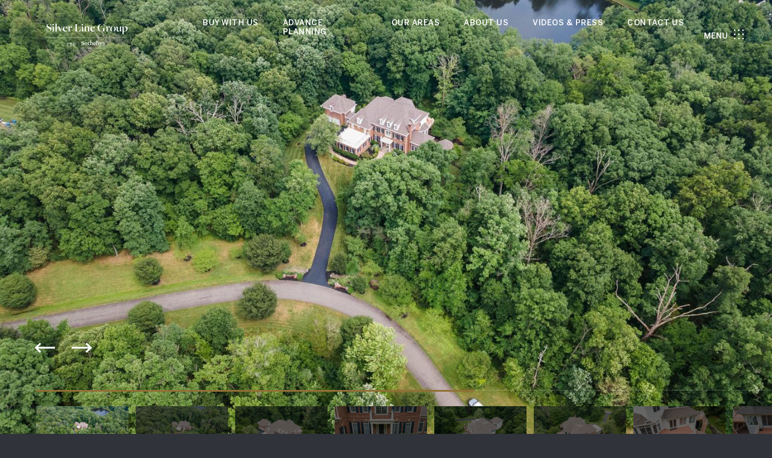

--- FILE ---
content_type: text/html; charset=utf-8
request_url: https://silverlinehouses.com/properties/5210-tre-towers-court-centreville-va-20120-vafx2082404
body_size: 85418
content:
<!DOCTYPE html>
<html class="no-js" lang=en>
<head>
    <meta charset="utf-8">
    <meta http-equiv="x-ua-compatible" content="ie=edge">
    <meta name="viewport" content="width=device-width, initial-scale=1.0">
    <meta name="twitter:card" content="summary_large_image">
        <title>5210 TRE TOWERS COURT | Silver Line Group | Arlington Real Estate Team</title>
        <meta property="og:title" content="5210 TRE TOWERS COURT | Silver Line Group | Arlington Real Estate Team">
        <meta name="twitter:title" content="5210 TRE TOWERS COURT | Silver Line Group | Arlington Real Estate Team">
        <meta name="description" content="Perched on its own hilltop, with a direct view of the lake behind it, a barbicanned entry leads you up the private driveway, revealing the understated Federal architecture of the residence. This 5 BR/8BA residence is designed to capture sweeping views ...">
        <meta property="og:description" content="Perched on its own hilltop, with a direct view of the lake behind it, a barbicanned entry leads you up the private driveway, revealing the understated Federal architecture of the residence. This 5 BR/8BA residence is designed to capture sweeping views ...">
        <meta name="twitter:description" content="Perched on its own hilltop, with a direct view of the lake behind it, a barbicanned entry leads you up the private driveway, revealing the understated Federal architecture of the residence. This 5 ...">
        <meta property="og:image" content="https://dlajgvw9htjpb.cloudfront.net/cms/a3f4ec31-befe-4e29-98d6-689b89c45915/VAFX2082404/9057849222577280646.jpg">
        <meta name="twitter:image" content="https://dlajgvw9htjpb.cloudfront.net/cms/a3f4ec31-befe-4e29-98d6-689b89c45915/VAFX2082404/9057849222577280646.jpg">
        <meta property="og:url" content="https://silverlinehouses.com/properties/5210-tre-towers-court-centreville-va-20120-vafx2082404">
        <link rel="canonical" href="https://silverlinehouses.com/properties/5210-tre-towers-court-centreville-va-20120-vafx2082404">
    <script>(function(html){html.className = html.className.replace(/\bno-js\b/,'js')})(document.documentElement);</script>
    <link rel="preconnect" href="https://fonts.googleapis.com">
    <link rel="preconnect" href="https://fonts.gstatic.com" crossorigin>
    <style>@font-face {font-family: 'MercuryDisplayRoman';src: url('https://d1e1jt2fj4r8r.cloudfront.net/fonts/MercuryDisplayRoman/MercuryDisplay-Roman.woff2') format('woff2'),url('https://d1e1jt2fj4r8r.cloudfront.net/fonts/MercuryDisplayRoman/MercuryDisplay-Roman.woff') format('woff');font-weight: 400;font-style: normal;}</style><style>@font-face {font-family: 'BentonSans';src: url('https://d1e1jt2fj4r8r.cloudfront.net/fonts/BentonSans/v3/BentonSans-Regular.woff2') format('woff2'),url('https://d1e1jt2fj4r8r.cloudfront.net/fonts/BentonSans/v3/BentonSans-Regular.woff') format('woff');font-weight: 400;font-style: normal;}@font-face {font-family: 'BentonSans';src: url('https://d1e1jt2fj4r8r.cloudfront.net/fonts/BentonSans/v3/BentonSans-Medium.woff2') format('woff2'),url('https://d1e1jt2fj4r8r.cloudfront.net/fonts/BentonSans/v3/BentonSans-Medium.woff') format('woff');font-weight: 500;font-style: normal;}</style>
    <link rel="preload" href="https://cdnjs.cloudflare.com/ajax/libs/ion-rangeslider/2.3.1/css/ion.rangeSlider.min.css" as="style" onload="this.onload=null;this.rel='stylesheet'">
    <noscript><link rel="stylesheet" href="https://cdnjs.cloudflare.com/ajax/libs/ion-rangeslider/2.3.1/css/ion.rangeSlider.min.css"></noscript>
    <link rel="icon" type="image/x-icon" href="/favicon.ico">
    <link rel="icon" type="image/png" sizes="16x16" href="/favicon-16x16.png">
    <link rel="icon" type="image/png" sizes="32x32" href="/favicon-32x32.png">
    <link rel="icon" type="image/png" sizes="48x48" href="/favicon-48x48.png">
    <style id="global-css">:root{--global-primary-font-family:MercuryDisplayRoman,serif;--global-primary-font-family-short:MercuryDisplayRoman;--global-secondary-font-family:BentonSans,sans-serif;--global-secondary-font-family-short:BentonSans;--global-body-padding:0px;--global-background-color:#303339;--global-body-font-size:15px;--global-h1-font-size:60px;--global-h2-font-size:45px;--global-h3-font-size:32px;--global-h4-font-size:18px;--global-h5-font-size:17px;--global-h6-font-size:16px;--global-section-padding:96px;}@media (max-width: 768px){:root{--global-section-padding:64px;}}body{padding:0px;background-color:#303339;font-family:BentonSans,sans-serif;font-size:15px;}@media (min-width: 768px){body{padding:0px 0px 0px 0px;}}h1,h2,h3,h4,h5,h6,button{font-family:MercuryDisplayRoman,serif;}h1{font-size:60px;}h2{font-size:45px;}h3{font-size:32px;}h4{font-size:18px;}h5{font-size:17px;}h6{font-size:16px;}</style>
        <link rel="stylesheet" type="text/css" href="https://styles.luxurypresence.com/sothebys-agent-2/index.css" />
    <style id="website-css">nav .header.scroll .header__container{background-color:#002344!important;color:#fff!important;}.fa-yelp:before{content:"";visibility:none;display:none;}.fa-yelp:after{content:"\e07b";}@media (max-width: 768px){body>div.sidemenu .sidemenu-wrapper__link{font-size:22px!important;}}</style>
    <style id="wow-hide-elements">.wow{visibility:hidden!important}</style>
        <style id="page-css">
            #section-bd8e9a11-0099-44c5-acc1-1c01dc3f3c07{color:#303339;--fontColor:#303339;--fontColor_H:220;--fontColor_S:9%;--fontColor_L:21%;--fontColor_A:1;--fontColor_darkenDir:1;--bgColor:#fff;--bgColor_H:0;--bgColor_S:0%;--bgColor_L:100%;--bgColor_A:1;--bgColor_darkenDir:-1;background-color:#fff;}#section-bd8e9a11-0099-44c5-acc1-1c01dc3f3c07 .slider-intro{position:relative;}@media(min-width: 1000px){#section-bd8e9a11-0099-44c5-acc1-1c01dc3f3c07 .slider-intro{min-height:800px;}}#section-bd8e9a11-0099-44c5-acc1-1c01dc3f3c07 .slider-intro .main-slider{position:relative;z-index:1;}#section-bd8e9a11-0099-44c5-acc1-1c01dc3f3c07 .slider-intro .main-slider__img{display:none;}#section-bd8e9a11-0099-44c5-acc1-1c01dc3f3c07 .slider-intro .main-slider__item{height:100vh;height:calc(var(--vh, 1vh) * 100);max-height:100vh;background:center no-repeat #1a1a1a;-webkit-background-size:cover;background-size:cover;position:relative;}#section-bd8e9a11-0099-44c5-acc1-1c01dc3f3c07 .slider-intro .main-slider__item:after{position:absolute;content:'';display:block;left:0;right:0;top:0;bottom:0;z-index:1;background-image:linear-gradient(242deg, rgba(0, 0, 0, 0.3), #111111);}#section-bd8e9a11-0099-44c5-acc1-1c01dc3f3c07 .slider-intro .main-slider__item.delete-shadow:after{display:none;}#section-bd8e9a11-0099-44c5-acc1-1c01dc3f3c07 .slider-intro .nav-slider{padding:26px 0;margin-right:-100px;}@media (max-height: 500px){#section-bd8e9a11-0099-44c5-acc1-1c01dc3f3c07 .slider-intro .nav-slider{padding:16px 0;}}#section-bd8e9a11-0099-44c5-acc1-1c01dc3f3c07 .slider-intro .nav-slider .focused-slide .nav-slider__item:after{display:none;}#section-bd8e9a11-0099-44c5-acc1-1c01dc3f3c07 .slider-intro .nav-slider .slick-track{margin-left:0;}#section-bd8e9a11-0099-44c5-acc1-1c01dc3f3c07 .slider-intro .nav-slider__item{height:100px;background:center no-repeat;-webkit-background-size:cover;background-size:cover;position:relative;margin-right:12px;cursor:pointer;overflow:hidden;}#section-bd8e9a11-0099-44c5-acc1-1c01dc3f3c07 .slider-intro .nav-slider__item img{width:100%;height:100%;object-fit:cover;}#section-bd8e9a11-0099-44c5-acc1-1c01dc3f3c07 .slider-intro .nav-slider__item:after{position:absolute;content:'';display:block;left:0;right:0;top:0;bottom:0;z-index:1;background:rgba(0, 0, 0, 0.54);}#section-bd8e9a11-0099-44c5-acc1-1c01dc3f3c07 .slider-intro__nav-wrap{position:absolute;width:100%;bottom:0;overflow:hidden;z-index:3;padding-top:30px;}#section-bd8e9a11-0099-44c5-acc1-1c01dc3f3c07 .slider-intro__title{position:relative;z-index:10;color:#ffffff;-webkit-transition:0.3s all ease;transition:0.3s all ease;margin:0 0 60px 0;}@media (max-width: 767px){#section-bd8e9a11-0099-44c5-acc1-1c01dc3f3c07 .slider-intro__title{margin-bottom:50px;}}@media (max-height: 500px){#section-bd8e9a11-0099-44c5-acc1-1c01dc3f3c07 .slider-intro__title{margin-bottom:20px;}}#section-bd8e9a11-0099-44c5-acc1-1c01dc3f3c07 .slider-intro__slider-arrows{position:relative;border-bottom:1px solid rgba(255, 255, 255, 0.2);}@media (max-width: 768px){#section-bd8e9a11-0099-44c5-acc1-1c01dc3f3c07 .slider-intro__slider-arrows{bottom:50%;}}#section-bd8e9a11-0099-44c5-acc1-1c01dc3f3c07 .slider-intro__slider-arrows .container{display:-webkit-box;display:-webkit-flex;display:-ms-flexbox;display:flex;-webkit-align-items:flex-end;-webkit-box-align:flex-end;-ms-flex-align:flex-end;align-items:flex-end;padding-bottom:50px;position:relative;}#section-bd8e9a11-0099-44c5-acc1-1c01dc3f3c07 .slider-intro__slider-arrows .container .mobile-expand{-webkit-order:-1;-ms-flex-order:-1;order:-1;color:white;padding:10px 11px;display:-webkit-box;display:-webkit-flex;display:-ms-flexbox;display:flex;background-color:black;font-size:20px;bottom:16px;left:16px;cursor:pointer;margin-right:24px;}@media(min-width: 768px){#section-bd8e9a11-0099-44c5-acc1-1c01dc3f3c07 .slider-intro__slider-arrows .container .mobile-expand{display:none;}}@media (max-height: 500px){#section-bd8e9a11-0099-44c5-acc1-1c01dc3f3c07 .slider-intro__slider-arrows .container{padding-bottom:20px;}}#section-bd8e9a11-0099-44c5-acc1-1c01dc3f3c07 .slider-intro__slider-arrows .slick-arrow{position:relative;width:30px;height:20px;cursor:pointer;}#section-bd8e9a11-0099-44c5-acc1-1c01dc3f3c07 .slider-intro__slider-arrows .slick-arrow:hover:after{opacity:1;}#section-bd8e9a11-0099-44c5-acc1-1c01dc3f3c07 .slider-intro__slider-arrows .slick-arrow:before{content:'';display:block;width:30px;height:3px;background-color:#ffffff;top:50%;position:absolute;-webkit-transform:translateY(-50%);-moz-transform:translateY(-50%);-ms-transform:translateY(-50%);transform:translateY(-50%);opacity:1;}#section-bd8e9a11-0099-44c5-acc1-1c01dc3f3c07 .slider-intro__slider-arrows .slick-arrow:after{content:'';display:block;width:12px;height:12px;border-left:3px solid #ffffff;border-bottom:3px solid #ffffff;top:50%;position:absolute;opacity:1;}#section-bd8e9a11-0099-44c5-acc1-1c01dc3f3c07 .slider-intro__slider-arrows .slick-prev{left:auto;right:auto;}#section-bd8e9a11-0099-44c5-acc1-1c01dc3f3c07 .slider-intro__slider-arrows .slick-prev:before{left:1px;}#section-bd8e9a11-0099-44c5-acc1-1c01dc3f3c07 .slider-intro__slider-arrows .slick-prev:after{left:0;top:50%;-webkit-transform:translateY(-50%) rotate(45deg);-moz-transform:translateY(-50%) rotate(45deg);-ms-transform:translateY(-50%) rotate(45deg);transform:translateY(-50%) rotate(45deg);}#section-bd8e9a11-0099-44c5-acc1-1c01dc3f3c07 .slider-intro__slider-arrows .slick-next{left:30px;right:auto;}#section-bd8e9a11-0099-44c5-acc1-1c01dc3f3c07 .slider-intro__slider-arrows .slick-next:before{right:1px;}#section-bd8e9a11-0099-44c5-acc1-1c01dc3f3c07 .slider-intro__slider-arrows .slick-next:after{right:0;top:50%;-webkit-transform:translateY(-50%) rotate(225deg);-moz-transform:translateY(-50%) rotate(225deg);-ms-transform:translateY(-50%) rotate(225deg);transform:translateY(-50%) rotate(225deg);}#section-bd8e9a11-0099-44c5-acc1-1c01dc3f3c07 .slider-intro__slider-arrows .slick-next.slick-disabled:after,#section-bd8e9a11-0099-44c5-acc1-1c01dc3f3c07 .slider-intro__slider-arrows .slick-prev.slick-disabled:after{border-color:#757575;opacity:1;}#section-bd8e9a11-0099-44c5-acc1-1c01dc3f3c07 .slider-intro__slider-arrows .slick-next.slick-disabled:before,#section-bd8e9a11-0099-44c5-acc1-1c01dc3f3c07 .slider-intro__slider-arrows .slick-prev.slick-disabled:before{background-color:#757575;opacity:1;}#section-bd8e9a11-0099-44c5-acc1-1c01dc3f3c07 .slider-intro__slider-scroll{position:absolute;height:3px;width:0;bottom:-3px;left:0;background-color:#917035;}@media (max-width: 1200px){#section-bd8e9a11-0099-44c5-acc1-1c01dc3f3c07 .slider-intro__slider-scroll{left:48px;}}@media (max-width: 960px){#section-bd8e9a11-0099-44c5-acc1-1c01dc3f3c07 .slider-intro__slider-scroll{left:32px;}}@media (max-width: 540px){#section-bd8e9a11-0099-44c5-acc1-1c01dc3f3c07 .slider-intro__slider-scroll{left:16px;}}#section-bd8e9a11-0099-44c5-acc1-1c01dc3f3c07 .carousel-overlay{position:fixed;top:0;left:0;height:100vh;width:100%;display:none;background-color:#000;opacity:1;z-index:999;}#section-bd8e9a11-0099-44c5-acc1-1c01dc3f3c07 .carousel-overlay__close{display:-webkit-box;display:-webkit-flex;display:-ms-flexbox;display:flex;-webkit-box-pack:end;-ms-flex-pack:end;-webkit-justify-content:flex-end;justify-content:flex-end;margin:16px 24px 16px auto;width:30px;height:30px;}#section-bd8e9a11-0099-44c5-acc1-1c01dc3f3c07 .carousel-overlay__close:hover{cursor:pointer;}#section-bd8e9a11-0099-44c5-acc1-1c01dc3f3c07 .carousel-overlay__close:before,#section-bd8e9a11-0099-44c5-acc1-1c01dc3f3c07 .carousel-overlay__close:after{position:absolute;right:32px;content:' ';height:30px;width:2px;background-color:#fff;}#section-bd8e9a11-0099-44c5-acc1-1c01dc3f3c07 .carousel-overlay__close:before{-webkit-transform:rotate(45deg);-moz-transform:rotate(45deg);-ms-transform:rotate(45deg);transform:rotate(45deg);}#section-bd8e9a11-0099-44c5-acc1-1c01dc3f3c07 .carousel-overlay__close:after{-webkit-transform:rotate(-45deg);-moz-transform:rotate(-45deg);-ms-transform:rotate(-45deg);transform:rotate(-45deg);}#section-bd8e9a11-0099-44c5-acc1-1c01dc3f3c07 .carousel-overlay .slick-track{height:100%;}#section-bd8e9a11-0099-44c5-acc1-1c01dc3f3c07 .carousel-overlay .slick-slider{width:100%;}#section-bd8e9a11-0099-44c5-acc1-1c01dc3f3c07 .carousel-overlay .slick-list{height:calc(100vh - 108px);}#section-bd8e9a11-0099-44c5-acc1-1c01dc3f3c07 .carousel-overlay i{padding-top:2px;}#section-bd8e9a11-0099-44c5-acc1-1c01dc3f3c07 .carousel-overlay .slick-arrow{cursor:pointer;position:absolute;top:50%;-webkit-transform:translateY(-10px);-moz-transform:translateY(-10px);-ms-transform:translateY(-10px);transform:translateY(-10px);width:40px;height:40px;}#section-bd8e9a11-0099-44c5-acc1-1c01dc3f3c07 .carousel-overlay .slick-arrow:after{position:absolute;content:'';display:block;width:10px;height:10px;border-bottom:2px solid #fff;border-left:2px solid #fff;top:50%;left:50%;}#section-bd8e9a11-0099-44c5-acc1-1c01dc3f3c07 .carousel-overlay__next{right:1.3em;}#section-bd8e9a11-0099-44c5-acc1-1c01dc3f3c07 .carousel-overlay__next:after{-webkit-transform:translate(-50%, -50%) rotate(-135deg);-moz-transform:translate(-50%, -50%) rotate(-135deg);-ms-transform:translate(-50%, -50%) rotate(-135deg);transform:translate(-50%, -50%) rotate(-135deg);}#section-bd8e9a11-0099-44c5-acc1-1c01dc3f3c07 .carousel-overlay__prev{left:1.3em;}#section-bd8e9a11-0099-44c5-acc1-1c01dc3f3c07 .carousel-overlay__prev:after{-webkit-transform:translate(-50%, -50%) rotate(45deg);-moz-transform:translate(-50%, -50%) rotate(45deg);-ms-transform:translate(-50%, -50%) rotate(45deg);transform:translate(-50%, -50%) rotate(45deg);}#section-bd8e9a11-0099-44c5-acc1-1c01dc3f3c07 .carousel-overlay__container{display:-webkit-box;display:-webkit-flex;display:-ms-flexbox;display:flex;-webkit-flex-direction:column;-ms-flex-direction:column;flex-direction:column;-webkit-flex:1;-ms-flex:1;flex:1;-webkit-box-pack:center;-ms-flex-pack:center;-webkit-justify-content:center;justify-content:center;-webkit-align-items:center;-webkit-box-align:center;-ms-flex-align:center;align-items:center;}#section-bd8e9a11-0099-44c5-acc1-1c01dc3f3c07 .carousel-overlay__image{outline:none;}#section-bd8e9a11-0099-44c5-acc1-1c01dc3f3c07 .carousel-overlay__image img{width:100%;height:100%;object-fit:cover;}#section-bd8e9a11-0099-44c5-acc1-1c01dc3f3c07 .visible{display:block;}#section-4984573f-33b3-4cd2-9465-b220955cbf3a{color:#000;--fontColor:#000;--fontColor_H:0;--fontColor_S:0%;--fontColor_L:0%;--fontColor_A:1;--fontColor_darkenDir:1;--bgColor:#ffffff;--bgColor_H:0;--bgColor_S:0%;--bgColor_L:100%;--bgColor_A:1;--bgColor_darkenDir:-1;--section-padding-bottom:calc(0 / 4 * var(--global-section-padding));background-color:#ffffff;}#section-4984573f-33b3-4cd2-9465-b220955cbf3a .property-details{margin:112px 0 0;padding:0 78px;}@media (max-width: 1200px){#section-4984573f-33b3-4cd2-9465-b220955cbf3a .property-details{padding:0 48px;}}@media (max-width: 960px){#section-4984573f-33b3-4cd2-9465-b220955cbf3a .property-details{padding:0 32px;}}@media (max-width: 540px){#section-4984573f-33b3-4cd2-9465-b220955cbf3a .property-details{padding:0 16px;}}#section-4984573f-33b3-4cd2-9465-b220955cbf3a .property-details .container{padding:0 0 80px;max-width:1210px;}@media (max-width: 1200px){#section-4984573f-33b3-4cd2-9465-b220955cbf3a .property-details .container{padding:0 0 50px;}}#section-4984573f-33b3-4cd2-9465-b220955cbf3a .property-details-info{display:-webkit-box;display:-webkit-flex;display:-ms-flexbox;display:flex;-webkit-box-pack:justify;-webkit-justify-content:space-between;justify-content:space-between;margin-bottom:68px;}@media (max-width: 767px){#section-4984573f-33b3-4cd2-9465-b220955cbf3a .property-details-info{-webkit-flex-direction:column;-ms-flex-direction:column;flex-direction:column;margin-bottom:54px;}}#section-4984573f-33b3-4cd2-9465-b220955cbf3a .property-details-info h1{margin:0 0 8px;letter-spacing:-1px;line-height:1;}#section-4984573f-33b3-4cd2-9465-b220955cbf3a .property-details-info h2{margin:0 0 9px;}#section-4984573f-33b3-4cd2-9465-b220955cbf3a .property-details-info p{font-weight:500;}#section-4984573f-33b3-4cd2-9465-b220955cbf3a .property-details-info-status{text-align:right;white-space:nowrap;}@media (max-width: 767px){#section-4984573f-33b3-4cd2-9465-b220955cbf3a .property-details-info-status{text-align:left;margin-top:14px;}}#section-4984573f-33b3-4cd2-9465-b220955cbf3a .property-details-info-status .status{display:inline-block;padding:0 17px;height:48px;line-height:48px;background:#917035;border-radius:3px;color:#e0e0e0;margin:11px 0 13px;font-size:16px;}#section-4984573f-33b3-4cd2-9465-b220955cbf3a .property-details-info-status p{text-transform:uppercase;}#section-4984573f-33b3-4cd2-9465-b220955cbf3a .property-details-features-list{padding:0;margin:0;list-style:none;display:-ms-grid;display:grid;-ms-grid-columns:repeat(auto-fill, minmax(300px, 1fr));grid-template-columns:repeat(auto-fill, minmax(300px, 1fr));-ms-grid-gap:20px;grid-gap:20px;}@media (max-width: 960px){#section-4984573f-33b3-4cd2-9465-b220955cbf3a .property-details-features-list{-ms-grid-gap:30px;grid-gap:30px;}}#section-4984573f-33b3-4cd2-9465-b220955cbf3a .property-details-features li{display:-webkit-box;display:-webkit-flex;display:-ms-flexbox;display:flex;-webkit-align-items:center;-webkit-box-align:center;-ms-flex-align:center;align-items:center;}#section-4984573f-33b3-4cd2-9465-b220955cbf3a .property-details-features span{width:82px;height:82px;background-color:#f4f4f4;border-radius:50%;display:-webkit-box;display:-webkit-flex;display:-ms-flexbox;display:flex;-webkit-box-pack:center;-ms-flex-pack:center;-webkit-justify-content:center;justify-content:center;-webkit-align-items:center;-webkit-box-align:center;-ms-flex-align:center;align-items:center;}#section-4984573f-33b3-4cd2-9465-b220955cbf3a .property-details-features strong{font-weight:500;margin-left:20px;}#section-4984573f-33b3-4cd2-9465-b220955cbf3a>div:last-child{padding-bottom:calc(0 / 4 * var(--global-section-padding))!important;}#section-584a1ad3-acbf-406c-971a-11b41e94c80b{color:#303339;--fontColor:#303339;--fontColor_H:220;--fontColor_S:9%;--fontColor_L:21%;--fontColor_A:1;--fontColor_darkenDir:1;--bgColor:#ffffff;--bgColor_H:0;--bgColor_S:0%;--bgColor_L:100%;--bgColor_A:1;--bgColor_darkenDir:-1;--section-padding-top:calc(2 / 4 * var(--global-section-padding));--section-padding-bottom:calc(0 / 4 * var(--global-section-padding));background-color:#ffffff;}#section-584a1ad3-acbf-406c-971a-11b41e94c80b .property-description{margin:0;}@media (max-width: 960px){#section-584a1ad3-acbf-406c-971a-11b41e94c80b .property-description{padding:0 32px 0;}}@media (max-width: 540px){#section-584a1ad3-acbf-406c-971a-11b41e94c80b .property-description{padding:0 16px 0;}}#section-584a1ad3-acbf-406c-971a-11b41e94c80b .property-description.no-quote .property-description-details .property-description-details-info{width:100%;display:-webkit-box;display:-webkit-flex;display:-ms-flexbox;display:flex;padding-top:57px;-webkit-box-flex-wrap:wrap;-webkit-flex-wrap:wrap;-ms-flex-wrap:wrap;flex-wrap:wrap;}@media (max-width: 767px){#section-584a1ad3-acbf-406c-971a-11b41e94c80b .property-description.no-quote .property-description-details .property-description-details-info{-webkit-flex-direction:column;-ms-flex-direction:column;flex-direction:column;-webkit-align-items:center;-webkit-box-align:center;-ms-flex-align:center;align-items:center;padding-top:30px;}}#section-584a1ad3-acbf-406c-971a-11b41e94c80b .property-description.no-quote .property-description-details .property-description-open{width:50%;}@media (max-width: 767px){#section-584a1ad3-acbf-406c-971a-11b41e94c80b .property-description.no-quote .property-description-details .property-description-open{width:320px;max-width:100%;}}#section-584a1ad3-acbf-406c-971a-11b41e94c80b .property-description.no-quote .property-description-details .agent-info{margin-left:auto;width:50%;margin-bottom:15px;}#section-584a1ad3-acbf-406c-971a-11b41e94c80b .property-description.no-quote .property-description-details .agent-info:nth-child(2){border:none;}@media (max-width: 767px){#section-584a1ad3-acbf-406c-971a-11b41e94c80b .property-description.no-quote .property-description-details .agent-info{margin-left:0;padding-top:43px;border-top:1px solid #917035;width:320px;max-width:100%;}}#section-584a1ad3-acbf-406c-971a-11b41e94c80b .property-description.no-open .property-description-details .agent-info{padding:68px 0;margin-left:43px;}#section-584a1ad3-acbf-406c-971a-11b41e94c80b .property-description.no-open .property-description-details .agent-info:first-child{border:none;}@media (max-width: 767px){#section-584a1ad3-acbf-406c-971a-11b41e94c80b .property-description.no-open .property-description-details .agent-info{margin-left:0;padding-top:43px;border-top:1px solid #917035;width:320px;max-width:100%;}}#section-584a1ad3-acbf-406c-971a-11b41e94c80b .property-description.no-agent .property-description-details{-webkit-align-items:center;-webkit-box-align:center;-ms-flex-align:center;align-items:center;}#section-584a1ad3-acbf-406c-971a-11b41e94c80b .property-description.no-agent.no-open .property-description-details .property-description-details-quote{margin:0;width:100%;}#section-584a1ad3-acbf-406c-971a-11b41e94c80b .property-description.no-quote.no-open .property-description-details .agent-info{margin-left:0;margin-right:auto;padding:0;border:none;}#section-584a1ad3-acbf-406c-971a-11b41e94c80b .property-description.no-quote.no-agent .property-description-details{padding-top:0;}#section-584a1ad3-acbf-406c-971a-11b41e94c80b .property-description.no-quote.no-agent .property-description-details .property-description-details-info .time{margin-bottom:0;}#section-584a1ad3-acbf-406c-971a-11b41e94c80b .property-description.no-quote.no-open.no-agent .property-description-details{padding-bottom:0;padding-top:0;}#section-584a1ad3-acbf-406c-971a-11b41e94c80b .property-description.no-quote.no-agent.no-description .property-description-details .property-description-details-info{padding-top:0;}#section-584a1ad3-acbf-406c-971a-11b41e94c80b .property-description.no-description .property-description-details{padding-top:0;}#section-584a1ad3-acbf-406c-971a-11b41e94c80b .property-description .container{padding:70px 78px 100px;max-width:1210px;border-top:1px solid #917035;}@media (max-width: 1200px){#section-584a1ad3-acbf-406c-971a-11b41e94c80b .property-description .container{padding:70px 48px 70px;}}@media (max-width: 960px){#section-584a1ad3-acbf-406c-971a-11b41e94c80b .property-description .container{padding:70px 32px 50px;}}@media (max-width: 767px){#section-584a1ad3-acbf-406c-971a-11b41e94c80b .property-description .container{padding:70px 0 35px;}}@media (max-width: 540px){#section-584a1ad3-acbf-406c-971a-11b41e94c80b .property-description .container{padding:70px 0 30px;}}#section-584a1ad3-acbf-406c-971a-11b41e94c80b .property-description-title{margin:0 0 35px;}#section-584a1ad3-acbf-406c-971a-11b41e94c80b .property-description-text{-webkit-column-count:2;column-count:2;-webkit-column-gap:96px;column-gap:96px;}@media (max-width: 960px){#section-584a1ad3-acbf-406c-971a-11b41e94c80b .property-description-text{-webkit-column-gap:50px;column-gap:50px;}}@media (max-width: 767px){#section-584a1ad3-acbf-406c-971a-11b41e94c80b .property-description-text{-webkit-column-count:1;column-count:1;}}#section-584a1ad3-acbf-406c-971a-11b41e94c80b .property-description-details{display:-webkit-box;display:-webkit-flex;display:-ms-flexbox;display:flex;-webkit-box-pack:center;-ms-flex-pack:center;-webkit-justify-content:center;justify-content:center;-webkit-align-items:flex-start;-webkit-box-align:flex-start;-ms-flex-align:flex-start;align-items:flex-start;padding-top:76px;}@media (max-width: 767px){#section-584a1ad3-acbf-406c-971a-11b41e94c80b .property-description-details{padding-top:70px;}}@media (max-width: 540px){#section-584a1ad3-acbf-406c-971a-11b41e94c80b .property-description-details{padding-top:30px;}}#section-584a1ad3-acbf-406c-971a-11b41e94c80b .property-description-details a{word-break:break-word;}@media (max-width: 767px){#section-584a1ad3-acbf-406c-971a-11b41e94c80b .property-description-details{-webkit-box-flex-wrap:wrap;-webkit-flex-wrap:wrap;-ms-flex-wrap:wrap;flex-wrap:wrap;}}#section-584a1ad3-acbf-406c-971a-11b41e94c80b .property-description-details-quote{display:-webkit-box;display:-webkit-flex;display:-ms-flexbox;display:flex;-webkit-box-pack:center;-ms-flex-pack:center;-webkit-justify-content:center;justify-content:center;-webkit-flex-direction:column;-ms-flex-direction:column;flex-direction:column;width:50%;margin-right:95px;min-height:356px;padding:68px 50px;box-shadow:0 30px 60px 0 rgba(231, 231, 231, 0.5);background-color:#ffffff;}@media (max-width: 960px){#section-584a1ad3-acbf-406c-971a-11b41e94c80b .property-description-details-quote{margin-right:50px;min-height:320px;}}@media (max-width: 767px){#section-584a1ad3-acbf-406c-971a-11b41e94c80b .property-description-details-quote{margin-right:0;width:100%;margin-bottom:30px;padding:30px;min-height:220px;}}#section-584a1ad3-acbf-406c-971a-11b41e94c80b .property-description-details-quote .name{margin-bottom:33px;}#section-584a1ad3-acbf-406c-971a-11b41e94c80b .property-description-details-quote h3{margin:0;font-size:30px;}@media (max-width: 767px){#section-584a1ad3-acbf-406c-971a-11b41e94c80b .property-description-details-quote h3{font-size:18px;line-height:28px;}}#section-584a1ad3-acbf-406c-971a-11b41e94c80b .property-description-details-info{width:calc(50% - 95px);}@media (max-width: 960px){#section-584a1ad3-acbf-406c-971a-11b41e94c80b .property-description-details-info{width:calc(50% - 50px);}}@media (max-width: 767px){#section-584a1ad3-acbf-406c-971a-11b41e94c80b .property-description-details-info{width:100%;}}#section-584a1ad3-acbf-406c-971a-11b41e94c80b .property-description-details-info h3{margin:0 0 5px;font-size:30px;}#section-584a1ad3-acbf-406c-971a-11b41e94c80b .property-description-details-info .time{display:block;font-weight:500;margin-bottom:34px;}#section-584a1ad3-acbf-406c-971a-11b41e94c80b .property-description .agent-info{display:-webkit-box;display:-webkit-flex;display:-ms-flexbox;display:flex;padding:43px 0;border-top:1px solid #917035;}@media (min-width: 768px) and (max-width: 1200px){#section-584a1ad3-acbf-406c-971a-11b41e94c80b .property-description .agent-info{-webkit-flex-direction:column;-ms-flex-direction:column;flex-direction:column;}#section-584a1ad3-acbf-406c-971a-11b41e94c80b .property-description .agent-info .avatar-box{margin-bottom:30px;}#section-584a1ad3-acbf-406c-971a-11b41e94c80b .property-description .agent-info .agent-info-wrap{margin-left:0;}}@media (max-width: 768px){#section-584a1ad3-acbf-406c-971a-11b41e94c80b .property-description .agent-info{-webkit-flex-direction:column;-ms-flex-direction:column;flex-direction:column;}#section-584a1ad3-acbf-406c-971a-11b41e94c80b .property-description .agent-info .avatar-box{margin:30px 0;}#section-584a1ad3-acbf-406c-971a-11b41e94c80b .property-description .agent-info .agent-info-wrap{margin-left:0;}}#section-584a1ad3-acbf-406c-971a-11b41e94c80b .property-description .agent-info .avatar-box{width:60px;height:60px;border-radius:50%;overflow:hidden;-webkit-flex-shrink:0;-ms-flex-negative:0;flex-shrink:0;}#section-584a1ad3-acbf-406c-971a-11b41e94c80b .property-description .agent-info .avatar-box-image{width:100%;height:100%;-webkit-background-size:cover;background-size:cover;-webkit-background-position:center;background-position:center;}#section-584a1ad3-acbf-406c-971a-11b41e94c80b .property-description .agent-info-name h4{margin:0 0 5px;text-transform:unset;}#section-584a1ad3-acbf-406c-971a-11b41e94c80b .property-description .agent-info-name p{text-transform:uppercase;color:#38536d;}#section-584a1ad3-acbf-406c-971a-11b41e94c80b .property-description .agent-info-wrap{margin-left:26px;}@media (max-width: 540px){#section-584a1ad3-acbf-406c-971a-11b41e94c80b .property-description .agent-info-details{margin-top:11px;}}#section-584a1ad3-acbf-406c-971a-11b41e94c80b .property-description .agent-info-details span{display:block;}#section-584a1ad3-acbf-406c-971a-11b41e94c80b .property-description .agent-info-details span strong{font-weight:500;}#section-584a1ad3-acbf-406c-971a-11b41e94c80b .property-description .agent-info-details span a:hover{-webkit-text-decoration:underline;text-decoration:underline;}#section-584a1ad3-acbf-406c-971a-11b41e94c80b .property-description .agent-info-details .btn{margin-top:18px;}@media (max-width: 768px){#section-584a1ad3-acbf-406c-971a-11b41e94c80b .property-description .agent-info-details .btn{margin-bottom:30px;}}#section-584a1ad3-acbf-406c-971a-11b41e94c80b .property-description .property-description-agents-grid{display:-webkit-box;display:-webkit-flex;display:-ms-flexbox;display:flex;margin-top:50px;display:-ms-grid;display:grid;-ms-grid-columns:1fr 1fr 1fr;grid-template-columns:1fr 1fr 1fr;-ms-grid-rows:1fr;grid-template-rows:1fr;gap:40px 90px;}@media(max-width: 900px){#section-584a1ad3-acbf-406c-971a-11b41e94c80b .property-description .property-description-agents-grid{-ms-grid-columns:1fr 1fr;grid-template-columns:1fr 1fr;}}@media(max-width: 550px){#section-584a1ad3-acbf-406c-971a-11b41e94c80b .property-description .property-description-agents-grid{-ms-grid-columns:max-content;grid-template-columns:max-content;}}#section-584a1ad3-acbf-406c-971a-11b41e94c80b .property-description .property-description-agents-grid strong{font-weight:500;}#section-584a1ad3-acbf-406c-971a-11b41e94c80b .property-description .property-description-agents-grid.four{-ms-grid-columns:1fr 1fr 1fr 1fr;grid-template-columns:1fr 1fr 1fr 1fr;}#section-584a1ad3-acbf-406c-971a-11b41e94c80b .property-description .property-description-agents-grid.four .agent-info-grid-details a{display:block;}@media(max-width: 1100px){#section-584a1ad3-acbf-406c-971a-11b41e94c80b .property-description .property-description-agents-grid.four .agent-info-grid-details a{display:inline;}}@media(max-width: 1100px){#section-584a1ad3-acbf-406c-971a-11b41e94c80b .property-description .property-description-agents-grid.four{-ms-grid-columns:1fr 1fr 1fr;grid-template-columns:1fr 1fr 1fr;}}@media(max-width: 900px){#section-584a1ad3-acbf-406c-971a-11b41e94c80b .property-description .property-description-agents-grid.four{-ms-grid-columns:1fr 1fr;grid-template-columns:1fr 1fr;}}@media(max-width: 550px){#section-584a1ad3-acbf-406c-971a-11b41e94c80b .property-description .property-description-agents-grid.four{-ms-grid-columns:max-content;grid-template-columns:max-content;}}#section-584a1ad3-acbf-406c-971a-11b41e94c80b .property-description .property-description-agents-grid .agent-info-grid{display:-ms-grid;display:grid;-ms-grid-columns:min-content 1fr;grid-template-columns:min-content 1fr;-ms-grid-rows:min-content min-content;grid-template-rows:min-content min-content;gap:20px 15px;grid-template-areas:"left right" "bottom bottom";}#section-584a1ad3-acbf-406c-971a-11b41e94c80b .property-description .property-description-agents-grid .agent-info-grid .avatar-box{width:60px;grid-area:left;}#section-584a1ad3-acbf-406c-971a-11b41e94c80b .property-description .property-description-agents-grid .agent-info-grid .avatar-box .avatar-box-image{width:60px;height:60px;-webkit-background-size:cover;background-size:cover;-webkit-background-position:center;background-position:center;border-radius:50%;}#section-584a1ad3-acbf-406c-971a-11b41e94c80b .property-description .property-description-agents-grid .agent-info-grid .agent-info-name{grid-area:right;}#section-584a1ad3-acbf-406c-971a-11b41e94c80b .property-description .property-description-agents-grid .agent-info-grid .agent-info-grid-details{grid-area:bottom;}#section-584a1ad3-acbf-406c-971a-11b41e94c80b .property-description .property-description-agents-grid .agent-info-grid .agent-info-grid-details .button-wrapper{margin-top:18px;}#section-584a1ad3-acbf-406c-971a-11b41e94c80b .property-description-text a:hover{-webkit-text-decoration:underline;text-decoration:underline;}#section-584a1ad3-acbf-406c-971a-11b41e94c80b>div:last-child{padding-top:calc(2 / 4 * var(--global-section-padding))!important;padding-bottom:calc(0 / 4 * var(--global-section-padding))!important;}#section-2cddde4a-0c84-421f-b6fc-8cce051a692a{color:#303339;--fontColor:#303339;--fontColor_H:220;--fontColor_S:9%;--fontColor_L:21%;--fontColor_A:1;--fontColor_darkenDir:1;--bgColor:#fefefe;--bgColor_H:0;--bgColor_S:0%;--bgColor_L:100%;--bgColor_A:1;--bgColor_darkenDir:-1;--section-padding-top:calc(0 / 4 * var(--global-section-padding));--section-padding-bottom:calc(0 / 4 * var(--global-section-padding));background-color:#fefefe;}#section-2cddde4a-0c84-421f-b6fc-8cce051a692a .container{padding:0 78px;max-width:1210px;}@media (max-width: 1200px){#section-2cddde4a-0c84-421f-b6fc-8cce051a692a .container{padding:0 48px;}}@media (max-width: 960px){#section-2cddde4a-0c84-421f-b6fc-8cce051a692a .container{padding:0 32px;}}@media (max-width: 540px){#section-2cddde4a-0c84-421f-b6fc-8cce051a692a .container{padding:0 16px;}}#section-2cddde4a-0c84-421f-b6fc-8cce051a692a .border-holder{border-top:1px solid #917035;}#section-2cddde4a-0c84-421f-b6fc-8cce051a692a .property-features-amenities{margin:64px 0 80px;}@media (max-width: 960px){#section-2cddde4a-0c84-421f-b6fc-8cce051a692a .property-features-amenities{margin-top:34px;}}@media (max-width: 767px){#section-2cddde4a-0c84-421f-b6fc-8cce051a692a .property-features-amenities{margin:34px 0 80px;}}#section-2cddde4a-0c84-421f-b6fc-8cce051a692a .property-features-amenities h2{margin:0 0 64px;}@media (max-width: 767px){#section-2cddde4a-0c84-421f-b6fc-8cce051a692a .property-features-amenities h2{margin-bottom:30px;font-size:32px;}}#section-2cddde4a-0c84-421f-b6fc-8cce051a692a .property-features-amenities-list{display:-webkit-box;display:-webkit-flex;display:-ms-flexbox;display:flex;-webkit-box-flex-wrap:wrap;-webkit-flex-wrap:wrap;-ms-flex-wrap:wrap;flex-wrap:wrap;}#section-2cddde4a-0c84-421f-b6fc-8cce051a692a .property-features-amenities-list.two-cols .property-features-amenities-list-item{width:50%;}@media (max-width: 767px){#section-2cddde4a-0c84-421f-b6fc-8cce051a692a .property-features-amenities-list.two-cols .property-features-amenities-list-item{width:100%;}}#section-2cddde4a-0c84-421f-b6fc-8cce051a692a .property-features-amenities-list-item{width:calc(100% / 3);}@media (max-width: 767px){#section-2cddde4a-0c84-421f-b6fc-8cce051a692a .property-features-amenities-list-item{width:100%;}}#section-2cddde4a-0c84-421f-b6fc-8cce051a692a .property-features-amenities-list h3{margin:0 0 18px;font-size:26px;}@media (max-width: 767px){#section-2cddde4a-0c84-421f-b6fc-8cce051a692a .property-features-amenities-list h3{margin-bottom:15px;font-size:24px;}}#section-2cddde4a-0c84-421f-b6fc-8cce051a692a .property-features-amenities-list ul{list-style-type:none;padding:0 50px 0 0;margin-bottom:68px;margin-left:0;}@media (max-width: 767px){#section-2cddde4a-0c84-421f-b6fc-8cce051a692a .property-features-amenities-list ul{margin-bottom:49px;padding:0 0 0 15px;}}#section-2cddde4a-0c84-421f-b6fc-8cce051a692a .property-features-amenities-list ul li{text-transform:capitalize;margin-bottom:18px;position:relative;padding-left:15px;}#section-2cddde4a-0c84-421f-b6fc-8cce051a692a .property-features-amenities-list ul li:before{border-radius:50%;content:'';left:0;top:12px;-webkit-transform:translateY(-50%);-moz-transform:translateY(-50%);-ms-transform:translateY(-50%);transform:translateY(-50%);width:4px;height:4px;background-color:black;position:absolute;}#section-2cddde4a-0c84-421f-b6fc-8cce051a692a .property-features-amenities-list ul strong{font-weight:500;}#section-2cddde4a-0c84-421f-b6fc-8cce051a692a .lower-case{text-transform:lowercase;}#section-2cddde4a-0c84-421f-b6fc-8cce051a692a>div:last-child{padding-top:calc(0 / 4 * var(--global-section-padding))!important;padding-bottom:calc(0 / 4 * var(--global-section-padding))!important;}#section-a0736daa-e472-4da6-abec-c8ccd6c473b5{color:#000;--fontColor:#000;--fontColor_H:0;--fontColor_S:0%;--fontColor_L:0%;--fontColor_A:1;--fontColor_darkenDir:1;--bgColor:#fff;--bgColor_H:0;--bgColor_S:0%;--bgColor_L:100%;--bgColor_A:1;--bgColor_darkenDir:-1;background-color:#fff;}#section-a0736daa-e472-4da6-abec-c8ccd6c473b5 .property-map{margin:133px 0;}@media (max-width: 960px){#section-a0736daa-e472-4da6-abec-c8ccd6c473b5 .property-map{margin:78px 0;}}#section-a0736daa-e472-4da6-abec-c8ccd6c473b5 .property-map .property-map-container{display:none;margin:40px 0;}@media (max-width: 767px){#section-a0736daa-e472-4da6-abec-c8ccd6c473b5 .property-map .property-map-container{margin:20px 0;}}#section-a0736daa-e472-4da6-abec-c8ccd6c473b5 .property-map .property-map-container .map-container{width:100%;height:600px;margin:0 auto;}@media (max-width: 767px){#section-a0736daa-e472-4da6-abec-c8ccd6c473b5 .property-map .property-map-container .map-container{height:50vh;}}#section-a0736daa-e472-4da6-abec-c8ccd6c473b5 .property-map .property-map-container .map-container iframe{width:100%;height:100%;border:none;}#section-b62c0bbe-2a2c-491c-aa3f-daf23c31c3eb{color:#ffffff;--fontColor:#ffffff;--fontColor_H:0;--fontColor_S:0%;--fontColor_L:100%;--fontColor_A:1;--fontColor_darkenDir:-1;--bgColor:#fefefe;--bgColor_H:0;--bgColor_S:0%;--bgColor_L:100%;--bgColor_A:1;--bgColor_darkenDir:-1;background-color:#fefefe;}#section-b62c0bbe-2a2c-491c-aa3f-daf23c31c3eb .property-video{margin:0 0 156px;}#section-b62c0bbe-2a2c-491c-aa3f-daf23c31c3eb .property-video .container{position:relative;}@media (max-width: 767px){#section-b62c0bbe-2a2c-491c-aa3f-daf23c31c3eb .property-video{margin-bottom:78px;}}#section-b62c0bbe-2a2c-491c-aa3f-daf23c31c3eb .property-video-item{padding:0 42px;height:600px;background:center no-repeat;-webkit-background-size:cover;background-size:cover;position:relative;z-index:1;}@media (max-width: 992px){#section-b62c0bbe-2a2c-491c-aa3f-daf23c31c3eb .property-video-item{height:460px;}}@media (max-width: 767px){#section-b62c0bbe-2a2c-491c-aa3f-daf23c31c3eb .property-video-item{height:270px;}}#section-b62c0bbe-2a2c-491c-aa3f-daf23c31c3eb .property-video-content{position:absolute;top:50%;left:50%;max-width:100%;width:400px;opacity:1;-webkit-transition:0.2s all ease;transition:0.2s all ease;z-index:3;text-align:center;-webkit-transform:translate(-50%, -50%);-moz-transform:translate(-50%, -50%);-ms-transform:translate(-50%, -50%);transform:translate(-50%, -50%);}#section-b62c0bbe-2a2c-491c-aa3f-daf23c31c3eb .property-video .overlay-component{position:absolute;content:'';display:block;background:linear-gradient(260deg, rgba(0, 0, 0, 0) 28%, #111111 108%);width:100%;height:100%;left:0;right:0;top:0;bottom:0;z-index:2;}#section-b62c0bbe-2a2c-491c-aa3f-daf23c31c3eb .property-video h2{margin:0 0 10px;}#section-b62c0bbe-2a2c-491c-aa3f-daf23c31c3eb .property-video p{margin-bottom:30px;white-space:pre-line;}@media (max-width: 767px){#section-b62c0bbe-2a2c-491c-aa3f-daf23c31c3eb .property-video p{display:none;}}#section-b62c0bbe-2a2c-491c-aa3f-daf23c31c3eb .property-video-play{display:block;width:70px;height:70px;background:#FFFFFF;border-radius:50%;border:none;position:relative;margin:30px auto 0;padding:0;-webkit-transition:0.3s all ease;transition:0.3s all ease;cursor:pointer;box-shadow:0 20px 40px 0 rgba(0, 0, 0, 0.07);}@media (max-width: 767px){#section-b62c0bbe-2a2c-491c-aa3f-daf23c31c3eb .property-video-play{width:36px;height:36px;margin-top:10px;}}#section-b62c0bbe-2a2c-491c-aa3f-daf23c31c3eb .property-video-play:hover{background-color:rgba(255, 255, 255, 0.7);-webkit-transform:scale(1.1);-moz-transform:scale(1.1);-ms-transform:scale(1.1);transform:scale(1.1);}#section-b62c0bbe-2a2c-491c-aa3f-daf23c31c3eb .property-video-play:hover:before{-webkit-transform:translateY(-50%) scale(0.9);-moz-transform:translateY(-50%) scale(0.9);-ms-transform:translateY(-50%) scale(0.9);transform:translateY(-50%) scale(0.9);}#section-b62c0bbe-2a2c-491c-aa3f-daf23c31c3eb .property-video-play:before{display:block;content:'';width:1px;height:1px;border:6px solid transparent;border-left:8px solid #000000;position:absolute;left:32px;top:50%;-webkit-transform:translateY(-50%);-moz-transform:translateY(-50%);-ms-transform:translateY(-50%);transform:translateY(-50%);-webkit-transition:0.3s all ease;transition:0.3s all ease;}@media (max-width: 767px){#section-b62c0bbe-2a2c-491c-aa3f-daf23c31c3eb .property-video-play:before{border:4px solid transparent;border-left:6px solid #000000;left:17px;}}#section-b62c0bbe-2a2c-491c-aa3f-daf23c31c3eb .property-video .btn{margin:38px auto 0;width:172px;display:block;}#section-b62c0bbe-2a2c-491c-aa3f-daf23c31c3eb .property-video .img-box{position:absolute;left:0;top:0;width:100%;height:100%;}#section-b62c0bbe-2a2c-491c-aa3f-daf23c31c3eb .property-video .img-box:after{content:'';display:block;position:absolute;height:100%;width:100%;left:0;top:0;z-index:0;pointer-events:none;background:linear-gradient(to right, rgba(20, 23, 26, 0), rgba(20, 23, 26, 0));}#section-b62c0bbe-2a2c-491c-aa3f-daf23c31c3eb .property-video .img-box img{width:100%;height:100%;object-fit:cover;}#section-452289a1-3cb8-45a0-9c5a-d20cc4957cc1{color:#000;--fontColor:#000;--fontColor_H:0;--fontColor_S:0%;--fontColor_L:0%;--fontColor_A:1;--fontColor_darkenDir:1;--bgColor:#ffffff;--bgColor_H:0;--bgColor_S:0%;--bgColor_L:100%;--bgColor_A:1;--bgColor_darkenDir:-1;background-color:#ffffff;}@media (max-width: 540px){#section-452289a1-3cb8-45a0-9c5a-d20cc4957cc1 .virtual-tour{padding:0 24px;}}#section-452289a1-3cb8-45a0-9c5a-d20cc4957cc1 .virtual-tour iframe{width:100%;height:70vh;border:none;display:block;margin-bottom:0;}@media (max-width: 540px){#section-452289a1-3cb8-45a0-9c5a-d20cc4957cc1 .virtual-tour iframe{display:none;}}#section-452289a1-3cb8-45a0-9c5a-d20cc4957cc1 .virtual-tour .mobile-button-wrapper{display:-webkit-box;display:-webkit-flex;display:-ms-flexbox;display:flex;-webkit-box-pack:center;-ms-flex-pack:center;-webkit-justify-content:center;justify-content:center;margin:48px 0;cursor:pointer;}@media (min-width: 540px){#section-452289a1-3cb8-45a0-9c5a-d20cc4957cc1 .virtual-tour .mobile-button-wrapper{display:none;}}#section-452289a1-3cb8-45a0-9c5a-d20cc4957cc1 .virtual-tour .mobile-button-wrapper .mobile-button{width:100%;text-align:center;}#section-452289a1-3cb8-45a0-9c5a-d20cc4957cc1 .virtual-tour__overlay{position:fixed;top:0;left:0;width:100%;height:100vh;display:none;background-color:#000;z-index:1000;}#section-452289a1-3cb8-45a0-9c5a-d20cc4957cc1 .virtual-tour__overlay .close-icon{display:-webkit-box;display:-webkit-flex;display:-ms-flexbox;display:flex;-webkit-box-pack:end;-ms-flex-pack:end;-webkit-justify-content:flex-end;justify-content:flex-end;font-size:24px;color:#fff;margin:30px;cursor:pointer;}#section-452289a1-3cb8-45a0-9c5a-d20cc4957cc1 .virtual-tour__overlay iframe{width:100%;height:calc(100vh - 84px);border:none;display:block;margin-bottom:0;}#section-452289a1-3cb8-45a0-9c5a-d20cc4957cc1 .virtual-tour .visible{display:block;}#section-0f42d235-61f0-4713-ba17-f1687f5decd7{color:#ffffff;--fontColor:#ffffff;--fontColor_H:0;--fontColor_S:0%;--fontColor_L:100%;--fontColor_A:1;--fontColor_darkenDir:-1;--bgColor:#1a1a1a;--bgColor_H:0;--bgColor_S:0%;--bgColor_L:10%;--bgColor_A:1;--bgColor_darkenDir:1;background-color:#1a1a1a;}#section-0f42d235-61f0-4713-ba17-f1687f5decd7 .property-neighborhood{display:-webkit-box;display:-webkit-flex;display:-ms-flexbox;display:flex;border-top:3px solid #917035;padding-top:6px;}#section-0f42d235-61f0-4713-ba17-f1687f5decd7 .property-neighborhood .btn:hover{color:white;}@media (max-width: 767px){#section-0f42d235-61f0-4713-ba17-f1687f5decd7 .property-neighborhood{-webkit-flex-direction:column;-ms-flex-direction:column;flex-direction:column;}}#section-0f42d235-61f0-4713-ba17-f1687f5decd7 .property-neighborhood >div{width:50%;}@media (max-width: 767px){#section-0f42d235-61f0-4713-ba17-f1687f5decd7 .property-neighborhood >div{width:100%;}}#section-0f42d235-61f0-4713-ba17-f1687f5decd7 .property-neighborhood-image{height:586px;}@media (max-width: 960px){#section-0f42d235-61f0-4713-ba17-f1687f5decd7 .property-neighborhood-image{height:440px;}}@media (max-width: 767px){#section-0f42d235-61f0-4713-ba17-f1687f5decd7 .property-neighborhood-image{height:378px;}}#section-0f42d235-61f0-4713-ba17-f1687f5decd7 .property-neighborhood-image img{object-fit:cover;height:100%;width:100%;}#section-0f42d235-61f0-4713-ba17-f1687f5decd7 .property-neighborhood-info{display:-webkit-box;display:-webkit-flex;display:-ms-flexbox;display:flex;-webkit-flex-direction:column;-ms-flex-direction:column;flex-direction:column;-webkit-box-pack:center;-ms-flex-pack:center;-webkit-justify-content:center;justify-content:center;-webkit-align-items:flex-start;-webkit-box-align:flex-start;-ms-flex-align:flex-start;align-items:flex-start;padding:0 100px;height:586px;}@media (max-width: 960px){#section-0f42d235-61f0-4713-ba17-f1687f5decd7 .property-neighborhood-info{padding:0 30px;height:440px;}}#section-0f42d235-61f0-4713-ba17-f1687f5decd7 .property-neighborhood-info h2{margin:0 0 14px;}#section-0f42d235-61f0-4713-ba17-f1687f5decd7 .property-neighborhood-info p{margin-bottom:42px;}#section-75b37b25-437e-4864-a638-20a964daf71f{color:#000;--fontColor:#000;--fontColor_H:0;--fontColor_S:0%;--fontColor_L:0%;--fontColor_A:1;--fontColor_darkenDir:1;--bgColor:#fff;--bgColor_H:0;--bgColor_S:0%;--bgColor_L:100%;--bgColor_A:1;--bgColor_darkenDir:-1;background-color:#fff;}#section-75b37b25-437e-4864-a638-20a964daf71f p{text-align:center;padding:10px 0;margin-bottom:0;}#section-75b37b25-437e-4864-a638-20a964daf71f [class="agent"]{color:#000000;}#section-a906e9c7-6fdc-41e9-b7f8-c085f33c0459{color:#000000;--fontColor:#000000;--fontColor_H:0;--fontColor_S:0%;--fontColor_L:0%;--fontColor_A:1;--fontColor_darkenDir:1;--bgColor:#ffffff;--bgColor_H:0;--bgColor_S:0%;--bgColor_L:100%;--bgColor_A:1;--bgColor_darkenDir:-1;background-color:#ffffff;}#section-a906e9c7-6fdc-41e9-b7f8-c085f33c0459 .feed{display:none;margin:50px 0 100px;}@media (max-width: 768px){#section-a906e9c7-6fdc-41e9-b7f8-c085f33c0459 .feed{margin:30px 0 60px;}}#section-a906e9c7-6fdc-41e9-b7f8-c085f33c0459 .feed .pre-title{display:block;margin-bottom:20px;text-align:center;margin-bottom:2px;color:hsla(
      var(--fontColor_H),
      var(--fontColor_S),
      calc(50% + (var(--fontColor_L) - 50%) * 0.7),
      var(--fontColor_A)
      );}#section-a906e9c7-6fdc-41e9-b7f8-c085f33c0459 .feed h2,#section-a906e9c7-6fdc-41e9-b7f8-c085f33c0459 .feed h3{text-align:center;margin:20px 0 60px;}#section-a906e9c7-6fdc-41e9-b7f8-c085f33c0459 .feed__content{display:-webkit-box;display:-webkit-flex;display:-ms-flexbox;display:flex;-webkit-box-pack:center;-ms-flex-pack:center;-webkit-justify-content:center;justify-content:center;position:relative;-webkit-box-flex-wrap:wrap;-webkit-flex-wrap:wrap;-ms-flex-wrap:wrap;flex-wrap:wrap;}#section-a906e9c7-6fdc-41e9-b7f8-c085f33c0459 .feed__content__item{display:-webkit-box;display:-webkit-flex;display:-ms-flexbox;display:flex;-webkit-flex-basis:20%;-ms-flex-preferred-size:20%;flex-basis:20%;padding-bottom:20%;position:relative;z-index:1;}@media (max-width: 768px){#section-a906e9c7-6fdc-41e9-b7f8-c085f33c0459 .feed__content__item{-webkit-flex-basis:50%;-ms-flex-preferred-size:50%;flex-basis:50%;padding-bottom:50%;}#section-a906e9c7-6fdc-41e9-b7f8-c085f33c0459 .feed__content__item:nth-child(n+5){display:none;}}@media (max-width: 520px){#section-a906e9c7-6fdc-41e9-b7f8-c085f33c0459 .feed__content__item{-webkit-flex-basis:100%;-ms-flex-preferred-size:100%;flex-basis:100%;padding-bottom:100%;}}#section-a906e9c7-6fdc-41e9-b7f8-c085f33c0459 .feed__content__item:hover{z-index:2;}#section-a906e9c7-6fdc-41e9-b7f8-c085f33c0459 .feed__content__item:nth-child(n+6){display:none;}#section-a906e9c7-6fdc-41e9-b7f8-c085f33c0459 .feed__content__item__img{bottom:0;position:absolute;height:100%;width:100%;background-color:lightgray;-webkit-background-size:cover;background-size:cover;-webkit-background-position:center center;background-position:center center;display:-webkit-box;display:-webkit-flex;display:-ms-flexbox;display:flex;-webkit-box-pack:center;-ms-flex-pack:center;-webkit-justify-content:center;justify-content:center;-webkit-align-items:center;-webkit-box-align:center;-ms-flex-align:center;align-items:center;-webkit-transition:all linear 0.2s;transition:all linear 0.2s;transform-origin:bottom;}#section-a906e9c7-6fdc-41e9-b7f8-c085f33c0459 .feed__content__item__img svg{display:none;}#section-a906e9c7-6fdc-41e9-b7f8-c085f33c0459 .feed__content__item__img:hover{position:absolute;background-image:linear-gradient(rgba(0, 0, 0, 0.45), rgba(0, 0, 0, 0.45));height:108%;width:104%;margin-left:-2%;}@media (max-width: 768px){#section-a906e9c7-6fdc-41e9-b7f8-c085f33c0459 .feed__content__item__img:hover{height:104%;width:104%;margin-left:-2%;}}#section-a906e9c7-6fdc-41e9-b7f8-c085f33c0459 .feed__content__item__img:hover svg{display:block;}#section-a906e9c7-6fdc-41e9-b7f8-c085f33c0459 .instagram-link{display:block;overflow:hidden;}#section-a906e9c7-6fdc-41e9-b7f8-c085f33c0459 .instagram-link,#section-a906e9c7-6fdc-41e9-b7f8-c085f33c0459 .instagram-link:hover,#section-a906e9c7-6fdc-41e9-b7f8-c085f33c0459 .instagram-link:visited{color:inherit;-webkit-text-decoration:none;text-decoration:none;}#section-a906e9c7-6fdc-41e9-b7f8-c085f33c0459 .instagram-username{overflow-wrap:normal;white-space:nowrap;overflow:hidden;text-overflow:ellipsis;}#section-a906e9c7-6fdc-41e9-b7f8-c085f33c0459 .media-type-icon{position:absolute;top:10px;right:10px;}#section-a906e9c7-6fdc-41e9-b7f8-c085f33c0459 .has-data .feed{display:block;}#section-a906e9c7-6fdc-41e9-b7f8-c085f33c0459.has-data .feed,#section-a906e9c7-6fdc-41e9-b7f8-c085f33c0459#section-temp .feed{display:block;}#section-4014d58a-f07a-4c09-a56e-a576d9490ba2{color:#ffffff;--fontColor:#ffffff;--fontColor_H:0;--fontColor_S:0%;--fontColor_L:100%;--fontColor_A:1;--fontColor_darkenDir:-1;--bgColor:transparent;--bgColor_H:0;--bgColor_S:0%;--bgColor_L:0%;--bgColor_A:0;--bgColor_darkenDir:1;background-color:transparent;--gradient-color:var(--overlay-color, rgba(0, 0, 0, 0.50));background-image:linear-gradient(var(--gradient-color), var(--gradient-color)),url('https://media-production.lp-cdn.com/media/352106d5-ce0e-427f-8b77-21adb1ef2639');background-repeat:no-repeat;-webkit-background-position:center;background-position:center;-webkit-background-size:cover;background-size:cover;}#section-4014d58a-f07a-4c09-a56e-a576d9490ba2 .work-with-us{height:612px;}@media (max-width: 767px){#section-4014d58a-f07a-4c09-a56e-a576d9490ba2 .work-with-us{height:580px;}}#section-4014d58a-f07a-4c09-a56e-a576d9490ba2 .work-with-us .container{display:-webkit-box;display:-webkit-flex;display:-ms-flexbox;display:flex;-webkit-align-items:center;-webkit-box-align:center;-ms-flex-align:center;align-items:center;-webkit-box-pack:center;-ms-flex-pack:center;-webkit-justify-content:center;justify-content:center;height:100%;}#section-4014d58a-f07a-4c09-a56e-a576d9490ba2 .work-with-us h2{margin:0 0 10px;padding-top:29px;position:relative;}#section-4014d58a-f07a-4c09-a56e-a576d9490ba2 .work-with-us h2:before{content:'';width:20px;position:absolute;top:-5px;left:50%;margin-left:-10px;border-top:5px solid;}#section-4014d58a-f07a-4c09-a56e-a576d9490ba2 .work-with-us p{margin:0 0 38px;max-width:400px;}#modal-global-contact-us{position:fixed;-webkit-transform:translateY(-50%) scale(0);-moz-transform:translateY(-50%) scale(0);-ms-transform:translateY(-50%) scale(0);transform:translateY(-50%) scale(0);z-index:950;left:50%;top:0;display:-webkit-box;display:-webkit-flex;display:-ms-flexbox;display:flex;overflow:hidden;-webkit-transition:0.3s all ease;transition:0.3s all ease;padding:0;display:block;height:0;width:0;}@media (max-width: 500px){#modal-global-contact-us .inp{font-size:16px;}}#modal-global-contact-us .office-address iframe{pointer-events:none;z-index:-1;}@media(max-width: 1100px){#modal-global-contact-us .office-address iframe{width:450px;}}@media(max-width: 1023px){#modal-global-contact-us .office-address iframe{width:100%;}}#modal-global-contact-us.visible{left:0;top:0;height:100%;width:100%;-webkit-transform:translateY(0) scale(1);-moz-transform:translateY(0) scale(1);-ms-transform:translateY(0) scale(1);transform:translateY(0) scale(1);}#modal-global-contact-us.visible .office-address iframe{pointer-events:unset;z-index:unset;}#modal-global-contact-us .office-address p{margin-bottom:10px!important;}#modal-global-contact-us .h-pot{height:0;width:0;overflow:hidden;visibility:hidden;}#modal-global-contact-us .socials{display:-webkit-box;display:-webkit-flex;display:-ms-flexbox;display:flex;}#modal-global-contact-us .socials a{background:#E0E0E0;opacity:.8;margin-right:13px;margin-bottom:0!important;}#modal-global-contact-us .socials a i{line-height:36px;}#modal-global-contact-us .socials a:hover{background:#FFFFFF;}#modal-global-contact-us .socials__item__instagramm{margin-top:12px;}#modal-global-contact-us .contact-popup{color:#e8e8e8;position:fixed;z-index:1000;overflow:hidden;-webkit-transition:0.3s all ease;transition:0.3s all ease;background-color:rgba(0,0,0,.6);left:0;right:0;top:0;bottom:0;height:100%;width:100%;padding:27px 47px;}@media (max-width: 992px){#modal-global-contact-us .contact-popup{padding:27px 47px;}}@media (max-width: 767px){#modal-global-contact-us .contact-popup{padding:9px;}}#modal-global-contact-us .contact-popup-container{position:relative;height:100%;display:-webkit-box;display:-webkit-flex;display:-ms-flexbox;display:flex;padding:87px 138px 57px;opacity:0.98;background-color:black;-webkit-box-pack:center;-ms-flex-pack:center;-webkit-justify-content:center;justify-content:center;overflow-y:scroll;}@media(max-width: 1200px){#modal-global-contact-us .contact-popup-container{padding:87px 80px 57px;}}@media(max-width: 1023px){#modal-global-contact-us .contact-popup-container{-webkit-flex-direction:column;-ms-flex-direction:column;flex-direction:column;-webkit-box-pack:start;-ms-flex-pack:start;-webkit-justify-content:flex-start;justify-content:flex-start;}}@media (max-width: 992px){#modal-global-contact-us .contact-popup-container{padding:87px 40px 57px;}}@media (max-width: 767px){#modal-global-contact-us .contact-popup-container{padding:87px 23px 30px;-webkit-flex-direction:column;-ms-flex-direction:column;flex-direction:column;overflow-y:auto;}}@media (max-width: 400px){#modal-global-contact-us .contact-popup-container{padding:87px 23px 30px;}}#modal-global-contact-us .contact-popup-container >div:first-of-type{padding-right:40px;width:50%;}@media (max-width: 992px){#modal-global-contact-us .contact-popup-container >div:first-of-type{padding-right:15px;}}@media (max-width: 1023px){#modal-global-contact-us .contact-popup-container >div:first-of-type{width:100%;}}@media (max-width: 767px){#modal-global-contact-us .contact-popup-container >div:first-of-type{padding:0;width:100%;}}#modal-global-contact-us .contact-popup-container >div:last-of-type{padding-left:40px;display:-webkit-box;display:-webkit-flex;display:-ms-flexbox;display:flex;-webkit-flex-direction:column;-ms-flex-direction:column;flex-direction:column;width:auto;}@media (max-width: 1023px){#modal-global-contact-us .contact-popup-container >div:last-of-type{width:100%;}}@media (max-width: 992px){#modal-global-contact-us .contact-popup-container >div:last-of-type{padding-left:15px;}}@media (max-width: 767px){#modal-global-contact-us .contact-popup-container >div:last-of-type{padding-left:0;width:100%;}}#modal-global-contact-us .contact-popup-container >div p{margin-bottom:25px;}#modal-global-contact-us .contact-popup__close{width:30px;height:30px;border-radius:50%;position:absolute;background-color:transparent;border:2px solid #ffffff;padding:0;cursor:pointer;right:61px;top:77px;-webkit-transition:0.3s all ease;transition:0.3s all ease;outline:none;z-index:1;}@media (max-width: 767px){#modal-global-contact-us .contact-popup__close{right:16px;top:30px;}}@media (max-height: 580px){#modal-global-contact-us .contact-popup__close{right:30px;top:30px;}}#modal-global-contact-us .contact-popup__close:hover::before{-webkit-transform:translate(-50%, -50%) rotate(135deg);-moz-transform:translate(-50%, -50%) rotate(135deg);-ms-transform:translate(-50%, -50%) rotate(135deg);transform:translate(-50%, -50%) rotate(135deg);}#modal-global-contact-us .contact-popup__close:hover::after{-webkit-transform:translate(-50%, -50%) rotate(45deg);-moz-transform:translate(-50%, -50%) rotate(45deg);-ms-transform:translate(-50%, -50%) rotate(45deg);transform:translate(-50%, -50%) rotate(45deg);}#modal-global-contact-us .contact-popup__close::before,#modal-global-contact-us .contact-popup__close::after{content:'';display:block;position:absolute;width:15px;height:2px;left:50%;top:50%;background-color:#fff;-webkit-transition:0.3s all ease;transition:0.3s all ease;}#modal-global-contact-us .contact-popup__close:before{-webkit-transform:translate(-50%, -50%) rotate(45deg);-moz-transform:translate(-50%, -50%) rotate(45deg);-ms-transform:translate(-50%, -50%) rotate(45deg);transform:translate(-50%, -50%) rotate(45deg);}#modal-global-contact-us .contact-popup__close:after{-webkit-transform:translate(-50%, -50%) rotate(-45deg);-moz-transform:translate(-50%, -50%) rotate(-45deg);-ms-transform:translate(-50%, -50%) rotate(-45deg);transform:translate(-50%, -50%) rotate(-45deg);}#modal-global-contact-us .contact-popup-title{margin:0 0 10px 0;font-size:50px;font-weight:400;}@media (max-width: 767px){#modal-global-contact-us .contact-popup-title{font-size:40px;}}#modal-global-contact-us .contact-popup-input-wrapper{display:block;width:100%;margin-bottom:20px;color:#fff;font-size:14px;line-height:1;border-bottom:1px solid #979797;display:-webkit-box;display:-webkit-flex;display:-ms-flexbox;display:flex;-webkit-align-items:center;-webkit-box-align:center;-ms-flex-align:center;align-items:center;padding:0 0;cursor:pointer;}#modal-global-contact-us .contact-popup-input-wrapper label{white-space:nowrap;cursor:pointer;}#modal-global-contact-us .contact-popup-input-wrapper input{border:none;padding:10px 10px;width:100%;}#modal-global-contact-us .contact-popup textarea.contact-popup-input{height:100px;resize:none;border:1px solid #484d52;padding:10px;width:100%;}#modal-global-contact-us .contact-popup textarea.contact-popup-input:hover,#modal-global-contact-us .contact-popup textarea.contact-popup-input:focus,#modal-global-contact-us .contact-popup textarea.contact-popup-input:active{border-color:#fff;}#modal-global-contact-us .contact-popup-submit{cursor:pointer;display:block;width:100%;text-transform:uppercase;margin-top:35px;}@media (max-width: 767px){#modal-global-contact-us .contact-popup-submit{font-size:16px;}}#modal-global-contact-us .contact-popup .loading .loading-placeholder{display:block;}#modal-global-contact-us .contact-popup .loading-placeholder{display:none;margin-top:1em;font-size:14px;font-style:italic;text-align:center;color:#e0e0e0;}#modal-global-contact-us .contact-popup .success-message.success{display:block;margin-top:1em;font-size:14px;font-style:italic;text-align:center;color:#e0e0e0;}#modal-global-contact-us .contact-popup .success-message.hide{display:none;}#modal-global-contact-us .contact-popup-info p span{white-space:pre-line;}#modal-global-contact-us .contact-popup-info-container{padding-top:70px;}#modal-global-contact-us .contact-popup-info-container p{margin:0;}#modal-global-contact-us .contact-popup-info-container p a,#modal-global-contact-us .contact-popup-info-container p span{width:-webkit-fit-content;width:-moz-fit-content;width:fit-content;display:block;}#modal-global-contact-us .contact-popup-subtitle{margin:0 0 15px 0;font-weight:400;}#modal-global-contact-us input:-webkit-autofill,#modal-global-contact-us input:-webkit-autofill:hover,#modal-global-contact-us input:-webkit-autofill:focus,#modal-global-contact-us input:-webkit-autofill:active{-webkit-transition:"color 9999s ease-out, background-color 9999s ease-out";-webkit-transition-delay:9999s;}nav .header{position:fixed;top:0;left:0;right:0;z-index:900;-webkit-transition:0.3s all ease;transition:0.3s all ease;color:#e0e0e0;}nav .header__container{display:-webkit-box;display:-webkit-flex;display:-ms-flexbox;display:flex;-webkit-box-pack:justify;-webkit-justify-content:space-between;justify-content:space-between;padding:24px 30px 18px;-webkit-transition:padding-top 0.3s ease;transition:padding-top 0.3s ease;max-width:1920px;margin:0 auto;}@media (max-width: 767px){nav .header__container{padding-top:15px;padding-left:16px;padding-right:6px;}}nav .header__right{width:100%;margin-left:auto;-webkit-flex:0 1 auto;-ms-flex:0 1 auto;flex:0 1 auto;display:-webkit-box;display:-webkit-flex;display:-ms-flexbox;display:flex;-webkit-box-pack:end;-ms-flex-pack:end;-webkit-justify-content:flex-end;justify-content:flex-end;-webkit-align-items:center;-webkit-box-align:center;-ms-flex-align:center;align-items:center;}@media (max-width: 400px){nav .header__right{padding-left:0;}}nav .header .logo__number{margin-top:10px;}nav .header.scroll .container .header__container{padding:30px 0;}nav .header.scroll .hamburger{text-shadow:0 2px 4px rgba(0, 0, 0, 0.2);}nav .header.scroll .header__container{border-bottom-color:transparent;}nav .header.scroll .navigation__link{text-shadow:0 2px 4px rgba(0, 0, 0, 0.2);}nav .header.scroll .navigation__link:after{background-color:currentColor;}nav .header.scroll .logo__number{text-shadow:0 2px 4px rgba(0, 0, 0, 0.2);}nav .header.scroll .logo__name{text-shadow:0 2px 4px rgba(0, 0, 0, 0.2);}nav .header button{font-family:BentonSans,sans-serif;}nav .logo{display:-webkit-box;display:-webkit-flex;display:-ms-flexbox;display:flex;-webkit-flex-direction:column;-ms-flex-direction:column;flex-direction:column;-webkit-align-items:center;-webkit-box-align:center;-ms-flex-align:center;align-items:center;-webkit-box-pack:center;-ms-flex-pack:center;-webkit-justify-content:center;justify-content:center;z-index:911;position:relative;height:100%;max-height:70px;min-width:110px;}nav .logo img{height:calc(100% - 23px);object-fit:contain;}nav .logo img.full-height{height:auto;max-height:70px;max-width:230px;}nav .logo__wrap{text-align:center;margin-right:40px;margin-left:30px;display:-webkit-box;display:-webkit-flex;display:-ms-flexbox;display:flex;-webkit-flex-direction:column;-ms-flex-direction:column;flex-direction:column;-webkit-box-pack:center;-ms-flex-pack:center;-webkit-justify-content:center;justify-content:center;}@media (max-width: 767px){nav .logo__wrap{margin-left:0;margin-right:20px;}}nav .logo__name{display:block;text-shadow:0 2px 4px rgba(0, 0, 0, 0.5);font-style:italic;font-family:MercuryDisplayRoman,serif;font-size:28px;white-space:nowrap;}@media (max-width: 767px){nav .logo__name{font-size:22px;}}nav .logo__number{white-space:nowrap;display:inline-block;font-size:11px;background-color:rgba(255,255,255,0.1);padding:2px 10px;line-height:17px;letter-spacing:0.92px;border-radius:8px;}nav .navigation{display:-webkit-box;display:-webkit-flex;display:-ms-flexbox;display:flex;height:30px;-webkit-flex-direction:row-reverse;-ms-flex-direction:row-reverse;flex-direction:row-reverse;-webkit-box-flex-wrap:wrap-reverse;-webkit-flex-wrap:wrap-reverse;-ms-flex-wrap:wrap-reverse;flex-wrap:wrap-reverse;-webkit-box-pack:start;-ms-flex-pack:start;-webkit-justify-content:flex-start;justify-content:flex-start;}@media (max-width: 1024px){nav .navigation{display:none;}}nav .navigation__item{text-align:center;position:relative;padding:14px 20px;margin-top:500px;margin-bottom:0;max-width:228px;text-align:left;display:block;}@media (max-width: 1600px){nav .navigation__item{max-width:180px;}}@media (max-width: 1199px){nav .navigation__item{padding:14px 13px 12px;}}nav .navigation__item.selected{background-color:rgba(255,255,255,0.8);color:#000;}nav .navigation__link{display:block;position:relative;font-size:14px;line-height:1.2;background-color:transparent;border:none;cursor:pointer;padding:0;text-transform:uppercase;font-weight:500;letter-spacing:1px;vertical-align:top;}@media (max-width: 1600px){nav .navigation__link{font-size:13px;letter-spacing:0.5px;}}@media (max-width: 1600px){nav .navigation__link{font-size:13px;letter-spacing:0.5px;}}nav .navigation__link i{margin-right:10px;}nav .navigation__link i.lp-i--phone{-webkit-transform:rotate(90deg);-moz-transform:rotate(90deg);-ms-transform:rotate(90deg);transform:rotate(90deg);}nav .navigation .sub-nav{position:absolute;left:0;top:100%;width:200px;background-color:rgba(255,255,255,0.8);text-align:center;padding:0;opacity:0;visibility:hidden;-webkit-transition:all .5s ease;transition:all .5s ease;z-index:950;}@media (max-width: 1600px){nav .navigation .sub-nav{max-width:168px;}}nav .navigation .sub-nav ul{margin:0;display:block;padding:20px;}@media (max-width: 1199px){nav .navigation .sub-nav ul{padding:6px 12px 12px;}}nav .navigation .sub-nav ul li{position:relative;display:block;margin-bottom:20px;text-align:left;}@media (max-width: 1199px){nav .navigation .sub-nav ul li{margin-bottom:8px;}}nav .navigation .sub-nav ul li:last-of-type{margin-bottom:0;}nav .navigation .sub-nav ul li a{display:block;color:#000;margin:0;font-size:13px;line-height:20px;letter-spacing:1px;cursor:pointer;}nav .navigation .sub-nav ul li a:hover{color:#917033;}nav .navigation .sub-nav.visible{opacity:1;visibility:visible;}nav .hamburger{border:none;background-color:transparent;cursor:pointer;outline:none;z-index:915;position:relative;padding:0;font-size:13px;text-transform:uppercase;font-weight:500;text-shadow:0 0 4px rgba(0, 0, 0, 0.3);display:-webkit-box;display:-webkit-flex;display:-ms-flexbox;display:flex;-webkit-align-items:center;-webkit-box-align:center;-ms-flex-align:center;align-items:center;padding:15px 13px;margin-left:auto;}@media (max-width: 400px){nav .hamburger{margin-left:0;}}nav .hamburger span{margin-right:6px;line-height:1;font-family:BentonSans,sans-serif;}nav .hamburger__dots{fill:currentColor;}body>div.sidemenu{background-color:#002349;--bgColor:#002349;--bgColor_H:211;--bgColor_S:100%;--bgColor_L:14%;--bgColor_A:1;--bgColor_darkenDir:1;display:block;-webkit-transform:translateX(100%);-moz-transform:translateX(100%);-ms-transform:translateX(100%);transform:translateX(100%);width:100%;-webkit-transition:0.3s all ease;transition:0.3s all ease;background-color:transparent;}body>div.sidemenu.visible{-webkit-transform:translateX(0);-moz-transform:translateX(0);-ms-transform:translateX(0);transform:translateX(0);z-index:900;background-color:transparent;}body>div.sidemenu .sidemenu-wrapper{position:fixed;width:100%;max-width:1000px;right:0;top:0;bottom:0;display:-webkit-box;display:-webkit-flex;display:-ms-flexbox;display:flex;overflow:hidden;padding:170px 85px 80px 100px;background-color:var(--bgColor, #000);}@media (max-width: 767px){body>div.sidemenu .sidemenu-wrapper{padding:94px 16px 76px;}}@media (max-height: 580px){body>div.sidemenu .sidemenu-wrapper{padding:50px 16px 30px;}}body>div.sidemenu .sidemenu-wrapper .link{cursor:pointer;}body>div.sidemenu .sidemenu-wrapper__close{width:30px;height:30px;border-radius:50%;position:absolute;background-color:transparent;border:2px solid var(--fontColor, #fff);padding:0;cursor:pointer;right:100px;top:117px;-webkit-transition:0.3s all ease;transition:0.3s all ease;outline:none;z-index:1;}@media (max-width: 767px){body>div.sidemenu .sidemenu-wrapper__close{right:16px;top:30px;}}@media (max-height: 580px){body>div.sidemenu .sidemenu-wrapper__close{right:30px;top:30px;}}body>div.sidemenu .sidemenu-wrapper__close:hover::before{-webkit-transform:translate(-50%, -50%) rotate(135deg);-moz-transform:translate(-50%, -50%) rotate(135deg);-ms-transform:translate(-50%, -50%) rotate(135deg);transform:translate(-50%, -50%) rotate(135deg);}body>div.sidemenu .sidemenu-wrapper__close:hover::after{-webkit-transform:translate(-50%, -50%) rotate(45deg);-moz-transform:translate(-50%, -50%) rotate(45deg);-ms-transform:translate(-50%, -50%) rotate(45deg);transform:translate(-50%, -50%) rotate(45deg);}body>div.sidemenu .sidemenu-wrapper__close::before,body>div.sidemenu .sidemenu-wrapper__close::after{content:'';display:block;position:absolute;width:15px;height:2px;left:50%;top:50%;background-color:var(--fontColor, #fff);-webkit-transition:0.3s all ease;transition:0.3s all ease;}body>div.sidemenu .sidemenu-wrapper__close:before{-webkit-transform:translate(-50%, -50%) rotate(45deg);-moz-transform:translate(-50%, -50%) rotate(45deg);-ms-transform:translate(-50%, -50%) rotate(45deg);transform:translate(-50%, -50%) rotate(45deg);}body>div.sidemenu .sidemenu-wrapper__close:after{-webkit-transform:translate(-50%, -50%) rotate(-45deg);-moz-transform:translate(-50%, -50%) rotate(-45deg);-ms-transform:translate(-50%, -50%) rotate(-45deg);transform:translate(-50%, -50%) rotate(-45deg);}body>div.sidemenu .sidemenu-wrapper__nav{margin:0;max-width:554px;}body>div.sidemenu .sidemenu-wrapper__nav>ul{display:-webkit-box;display:-webkit-flex;display:-ms-flexbox;display:flex;-webkit-flex-direction:column;-ms-flex-direction:column;flex-direction:column;-webkit-box-flex-wrap:wrap;-webkit-flex-wrap:wrap;-ms-flex-wrap:wrap;flex-wrap:wrap;max-height:100%;padding:0;}@media (max-width: 767px){body>div.sidemenu .sidemenu-wrapper__nav>ul{padding:0 26px;}}body>div.sidemenu .sidemenu-wrapper__item{position:relative;display:block;-webkit-transition:0.3s all ease;transition:0.3s all ease;}body>div.sidemenu .sidemenu-wrapper__item:last-child .sidemenu__link{border-bottom-color:transparent;}body>div.sidemenu .sidemenu-wrapper__link{color:var(--fontColor, #fff);display:block;width:100%;text-transform:capitalize;font-size:32px;padding:20px 18px;background-color:transparent;line-height:1.41;cursor:pointer;border:none;border-bottom:1px solid hsla(var(--fontColor_H, 0), var(--fontColor_S, 0%), calc(var(--fontColor_L, 0%) + 28%), var(--fontColor_A, 1));-webkit-transition:0.3s all ease;transition:0.3s all ease;text-align:left;position:relative;}@media (max-width: 767px){body>div.sidemenu .sidemenu-wrapper__link{padding:20px 0;}}body>div.sidemenu .sidemenu-wrapper__link:after{position:absolute;bottom:-1px;left:0;content:'';display:block;background-color:#917035;height:2px;width:0;-webkit-transition:0.3s all ease;transition:0.3s all ease;}body>div.sidemenu .sidemenu-wrapper__link:before{display:block;content:'';width:0;height:0;border:10px solid transparent;position:absolute;bottom:0;left:0;-webkit-transition:0.3s left ease;transition:0.3s left ease;transition-delay:0.2s;}body>div.sidemenu .sidemenu-wrapper__link:hover:after{width:100%;}body>div.sidemenu .sidemenu-wrapper__link:hover:before{left:30px;border-bottom-color:#917035;}body>div.sidemenu .sidemenu-wrapper__link.active:after{width:100%;}body>div.sidemenu .sidemenu-wrapper__link.active:before{left:30px;border-bottom-color:#917035;}body>div.sidemenu .sidemenu-wrapper__footer{padding:20px 18px 0;display:-webkit-box;display:-webkit-flex;display:-ms-flexbox;display:flex;-webkit-align-items:center;-webkit-box-align:center;-ms-flex-align:center;align-items:center;-webkit-box-pack:justify;-webkit-justify-content:space-between;justify-content:space-between;-webkit-flex:0 0 auto;-ms-flex:0 0 auto;flex:0 0 auto;}body>div.sidemenu .sidemenu-wrapper__footer>*{-webkit-flex:0 0 auto;-ms-flex:0 0 auto;flex:0 0 auto;}@media (max-width: 767px){body>div.sidemenu .sidemenu-wrapper__footer{padding:20px 0 0 0;-webkit-flex-direction:column-reverse;-ms-flex-direction:column-reverse;flex-direction:column-reverse;margin:0 -7px;}}body>div.sidemenu .sidemenu-wrapper__logo{-webkit-flex-shrink:0;-ms-flex-negative:0;flex-shrink:0;margin-right:50px;}body>div.sidemenu .sidemenu-wrapper__logo img{max-height:50px;}@media (max-width: 767px){body>div.sidemenu .sidemenu-wrapper__logo{margin-right:0;}}body>div.sidemenu .sidemenu-wrapper__container{display:-webkit-box;display:-webkit-flex;display:-ms-flexbox;display:flex;-webkit-flex-direction:column;-ms-flex-direction:column;flex-direction:column;width:100%;overflow-y:auto;position:relative;-webkit-box-pack:justify;-webkit-justify-content:space-between;justify-content:space-between;}body>div.sidemenu .sidemenu-wrapper__container::-webkit-scrollbar{width:4px;background-color:transparent;}body>div.sidemenu .sidemenu-wrapper__container::-webkit-scrollbar-thumb{background-color:#ffffff;}body>div.sidemenu .sidemenu-wrapper__container::-webkit-scrollbar-track{-webkit-box-shadow:inset 0 0 4px rgba(0,0,0,0.3);background-color:#2a2c2e;}@media (max-width: 767px){body>div.sidemenu .sidemenu-wrapper__container{padding:0;overflow-x:hidden;}}body>div.sidemenu .sidemenu-wrapper .socials{display:-webkit-box;display:-webkit-flex;display:-ms-flexbox;display:flex;-webkit-box-flex-wrap:wrap;-webkit-flex-wrap:wrap;-ms-flex-wrap:wrap;flex-wrap:wrap;}@media (max-width: 767px){body>div.sidemenu .sidemenu-wrapper .socials{margin:0 auto;}}body>div.sidemenu .sidemenu-wrapper .socials__item{display:-webkit-box;display:-webkit-flex;display:-ms-flexbox;display:flex;-webkit-box-pack:center;-ms-flex-pack:center;-webkit-justify-content:center;justify-content:center;-webkit-align-items:center;-webkit-box-align:center;-ms-flex-align:center;align-items:center;width:36px;height:36px;margin:4px 10px 4px 0;-webkit-transition:all 0.5s ease;transition:all 0.5s ease;background-color:#fff;color:#000;border-color:#eeeeee;}body>div.sidemenu .sidemenu-wrapper .socials__item svg g{fill:#000;}@media (max-width: 767px){body>div.sidemenu .sidemenu-wrapper .socials__item{margin:4px 7px;}}body>div.sidemenu .sidemenu-wrapper .socials__item:hover{background-color:#eeeeee;}@media (max-width: 767px){body>div.sidemenu .sidemenu-wrapper .socials{margin-bottom:36px;}}body>div.sidemenu .sidemenu-wrapper .sub-nav-container:after{position:absolute;content:'';right:20px;top:40px;border:8px solid transparent;border-top-color:var(--fontColor, #fff);pointer-events:none;-webkit-transition:0.3s all ease;transition:0.3s all ease;}body>div.sidemenu .sidemenu-wrapper .sub-nav-container.clicked:after{top:30px;-webkit-transform:rotate(-180deg);-moz-transform:rotate(-180deg);-ms-transform:rotate(-180deg);transform:rotate(-180deg);}body>div.sidemenu .sidemenu-wrapper .sub-nav{-webkit-transition:all .5s ease;transition:all .5s ease;max-height:0;overflow:hidden;pointer-events:none;}body>div.sidemenu .sidemenu-wrapper .sub-nav>ul{margin:0;padding:30px 0 10px 70px;list-style-type:none;}@media (max-width: 767px){body>div.sidemenu .sidemenu-wrapper .sub-nav>ul{padding-left:40px;}}body>div.sidemenu .sidemenu-wrapper .sub-nav.visible{pointer-events:auto;max-height:400px;}body>div.sidemenu .sidemenu-wrapper .sub-nav li{position:relative;display:block;margin:0;}body>div.sidemenu .sidemenu-wrapper .sub-nav li a{color:hsla(var(--fontColor_H, 0), var(--fontColor_S, 0%), calc(var(--fontColor_L, 100%) - 30%), var(--fontColor_A, 1));margin:0;font-size:14px;-webkit-transition:0.3s all ease;transition:0.3s all ease;padding:10px 0;display:block;line-height:1;}body>div.sidemenu .sidemenu-wrapper .sub-nav li:hover a{color:var(--fontColor, #fff);}footer{background-color:#002349;color:#FFF;--fontColor:#FFF;--fontColor_H:0;--fontColor_S:0%;--fontColor_L:100%;--fontColor_A:1;--fontColor_darkenDir:-1;--bgColor:#002349;--bgColor_H:211;--bgColor_S:100%;--bgColor_L:14%;--bgColor_A:1;--bgColor_darkenDir:1;}footer .footer{padding:90px 0 45px;position:relative;overflow-y:hidden;}footer .footer .btn:not(:hover){color:currentColor;}@media (max-width: 767px){footer .footer{padding:60px 0 36px;}}footer .footer .footer__logo.dark{display:none;}footer .footer.dark .footer__logo.light{display:block;}footer .footer.dark .footer__logo.dark{display:none;}footer .footer.light .footer__logo.light{display:none;}footer .footer.light .footer__logo.dark{display:block;}footer .footer__logo{max-width:220px;margin-bottom:28px;}@media (max-width: 767px){footer .footer__logo{margin-bottom:18px;}}footer .footer__top,footer .footer__bottom{display:-webkit-box;display:-webkit-flex;display:-ms-flexbox;display:flex;-webkit-box-pack:justify;-webkit-justify-content:space-between;justify-content:space-between;}@media (max-width: 767px){footer .footer__top,footer .footer__bottom{-webkit-flex-direction:column;-ms-flex-direction:column;flex-direction:column;}}@media (max-width: 767px){footer .footer__top{margin-bottom:30px;}}footer .footer__top-left.no-news{display:-webkit-box;display:-webkit-flex;display:-ms-flexbox;display:flex;-webkit-align-items:flex-start;-webkit-box-align:flex-start;-ms-flex-align:flex-start;align-items:flex-start;}@media (max-width: 767px){footer .footer__top-left.no-news{-webkit-flex-direction:column;-ms-flex-direction:column;flex-direction:column;}}footer .footer__top-left.no-news .footer__logo{margin-right:30px;}footer .footer__disclaimer{font-size:15px;line-height:1.67;}@media (max-width: 767px){footer .footer__disclaimer{font-size:13px;font-weight:500;line-height:1.85;letter-spacing:1.08px;}}footer .footer__middle{width:100%;display:-webkit-box;display:-webkit-flex;display:-ms-flexbox;display:flex;-webkit-box-pack:justify;-webkit-justify-content:space-between;justify-content:space-between;-webkit-align-items:center;-webkit-box-align:center;-ms-flex-align:center;align-items:center;margin-top:45px;}@media (max-width: 767px){footer .footer__middle{-webkit-align-items:unset;-webkit-box-align:unset;-ms-flex-align:unset;align-items:unset;-webkit-flex-direction:column;-ms-flex-direction:column;flex-direction:column;margin-top:30px;}}footer .footer__bottom{margin-top:24px;-webkit-align-items:center;-webkit-box-align:center;-ms-flex-align:center;align-items:center;margin-bottom:10px;padding-bottom:24px;}@media (max-width: 767px){footer .footer__bottom{margin:0;}}footer .footer__disclaimers{padding-top:24px;padding-bottom:24px;}footer .footer__info{-webkit-flex:7;-ms-flex:7;flex:7;margin:0;font-size:18px;}footer .footer__info p img{margin:0;max-width:120px;max-height:56px;}footer .footer__info p img:nth-child(n+2){margin-left:60px;}@media (max-width: 991px){footer .footer__info{margin-right:0;}}footer .footer__subscribe{-webkit-flex:5;-ms-flex:5;flex:5;max-width:360px;margin-left:30px;}@media (max-width: 767px){footer .footer__subscribe{margin-left:0;}}footer .footer__subscribe h3{margin:0 0 28px;font-size:32px;font-weight:normal;}@media (max-width: 767px){footer .footer__subscribe h3{font-size:24px;margin-bottom:10px;}}footer .footer__subscribe-form{margin-top:10px;}@media (max-width: 767px){footer .footer__subscribe-form{margin-top:0;}}footer .footer__subscribe-input{display:block;width:100%;padding:15px 15px 15px 0;border-bottom:1px solid;font-size:16px;color:inherit;}footer .footer__subscribe .success{margin-top:1em;font-style:italic;color:#e0e0e0;-webkit-transition:all 0.4s ease;transition:all 0.4s ease;}footer .footer__subscribe .hide{position:absolute;display:none;}footer .footer__contact{display:-webkit-box;display:-webkit-flex;display:-ms-flexbox;display:flex;-webkit-box-flex-wrap:wrap;-webkit-flex-wrap:wrap;-ms-flex-wrap:wrap;flex-wrap:wrap;position:relative;}@media (max-width: 1024px){footer .footer__contact{margin-top:24px;-webkit-flex-direction:column;-ms-flex-direction:column;flex-direction:column;}}footer .footer__contact-column{margin-right:30px;margin-bottom:36px;}footer .footer__contact-details{font-size:14px;}footer .footer__contact p{font-size:14px;line-height:1.8;}footer .footer__contact h4{margin:10px 0 8px;}@media (max-width: 767px){footer .footer__contact h4{margin-bottom:5px;}}footer .footer__contact h6{font-family:inherit;margin:0 0 16px 0;font-weight:500;text-transform:none;}footer .footer__copyright,footer .footer__links{margin-top:24px;font-size:12px;}footer .footer__copyright.by,footer .footer__links.by{font-size:14px;}footer .footer__copyright span,footer .footer__links span{opacity:0.7;}@media (max-width: 767px){footer .footer__copyright,footer .footer__links{line-height:1.63;}}footer .footer__links{font-size:14px;}footer .footer .socials{margin-top:0;-webkit-box-flex-wrap:wrap;-webkit-flex-wrap:wrap;-ms-flex-wrap:wrap;flex-wrap:wrap;font-size:15px;margin-right:0;margin-bottom:0;-webkit-align-items:center;-webkit-box-align:center;-ms-flex-align:center;align-items:center;}footer .footer .socials__item{margin:4px 16px 4px 0;}footer .footer .socials__item:last-child{margin-right:0;}footer .footer .socials__item svg{margin-bottom:-1px;}footer .footer .socials img{max-height:56px;max-width:200px;margin-right:30px;}@media (max-width: 767px){footer .footer .socials img{margin-right:100%;margin-bottom:24px;}}@media (max-width: 767px){footer .footer .socials{margin-top:24px;}}@media (max-width: 767px){footer .footer .desktop{display:none;}}footer .footer .mobile{display:none;}@media (max-width: 767px){footer .footer .mobile{display:block;}}footer .footer input{border-radius:0!important;}footer .footer__text{margin-top:30px;}footer .footer__text p{margin-bottom:24px;}footer .footer__contacts-wrap{display:-webkit-box;display:-webkit-flex;display:-ms-flexbox;display:flex;-webkit-box-flex-wrap:wrap;-webkit-flex-wrap:wrap;-ms-flex-wrap:wrap;flex-wrap:wrap;}@media (max-width: 1200px){footer .footer__contacts-wrap{-webkit-flex-direction:column;-ms-flex-direction:column;flex-direction:column;}}footer .footer__contacts-wrap .footer__contacts-item+div{margin-left:30px;}@media (max-width: 1200px){footer .footer__contacts-wrap .footer__contacts-item+div{margin-left:0;margin-top:20px;}}footer .img-wrap{width:100%;max-width:100px;margin-right:20px;}@media (max-width: 768px){footer .img-wrap{margin:0 0 20px 0;}}footer .img-wrap img{width:100%;object-fit:cover;}footer .footer__copyright.by{display:-webkit-box;display:-webkit-flex;display:-ms-flexbox;display:flex;-webkit-align-items:center;-webkit-box-align:center;-ms-flex-align:center;align-items:center;font-size:18px;}@media (max-width: 768px){footer .footer__copyright.by{-webkit-flex-direction:column;-ms-flex-direction:column;flex-direction:column;}}footer .copyright{margin-top:20px;font-size:18px;}footer .luxury-link{position:relative;display:inline-block;}footer .luxury-link:after{content:"";display:block;position:absolute;width:100%;height:1px;left:0;bottom:0;background:currentColor;-webkit-transition:.2s all linear;transition:.2s all linear;}footer .luxury-link:hover:after{width:0;}@media (max-width: 768px){footer .luxury-text{text-align:center;}}footer .h-pot{height:0;width:0;overflow:hidden;visibility:hidden;}footer .pre-line{white-space:pre-line;}footer .footer__subscribe-input::-webkit-input-placeholder{color:inherit;}footer .footer__subscribe-input::-moz-placeholder{color:inherit;}footer .footer__subscribe-input:-ms-input-placeholder{color:inherit;}footer .footer__subscribe-input::placeholder{color:inherit;}
        </style>
    <style id="custom-style-css">.pagination-style-2 li a{color:rgba(255, 255, 255, 1)!important;background-color:rgba(0, 0, 0, 0)!important;border-color:rgba(0, 0, 0, 0)!important;}.pagination-style-2 li a:hover{color:rgba(0, 35, 73, 1)!important;background-color:rgba(255, 255, 255, 1)!important;border-color:rgba(255,255,255,1)!important;}.pagination-style-2 li.active a{color:rgba(0, 35, 73, 1)!important;background-color:rgba(255, 255, 255, 1)!important;border-color:rgba(255,255,255,1)!important;}.hyperlink-style-1{color:rgba(48, 51, 57, 1)!important;}.hyperlink-style-1:hover{color:rgba(48, 51, 57, 1)!important;}.button-style-4{color:rgba(145, 112, 53, 1)!important;background-color:rgba(255, 255, 255, 0)!important;border-color:rgba(145, 112, 53, 1)!important;}.button-style-4:hover{color:rgba(255,255,255,1)!important;background-color:rgba(145, 112, 53, 1)!important;border-color:rgba(255, 255, 255, 0)!important;}.button-style-2{color:rgba(48, 51, 57, 1)!important;background-color:rgba(0, 0, 0, 0)!important;border-color:rgba(238, 238, 238, 1)!important;}.button-style-2:hover{color:rgba(48, 51, 57, 1)!important;background-color:rgba(238, 238, 238, 1)!important;border-color:rgba(238, 238, 238, 1)!important;}.pagination-style-1 li a{color:rgba(0, 35, 73, 1)!important;background-color:rgba(0, 0, 0, 0)!important;border-color:rgba(0, 0, 0, 0)!important;}.pagination-style-1 li a:hover{color:rgba(0, 35, 68, 1)!important;background-color:rgba(0, 35, 68, 0)!important;border-color:rgba(0, 35, 68, 1)!important;}.pagination-style-1 li.active a{color:rgba(0, 35, 68, 1)!important;background-color:rgba(0, 35, 68, 0)!important;border-color:rgba(0, 35, 68, 1)!important;}.button-style-1{color:rgba(0, 35, 68, 1)!important;background-color:rgba(0, 35, 68, 0)!important;border-color:rgba(0, 35, 68, 1)!important;}.button-style-1:hover{color:rgba(255,255,255,1)!important;background-color:rgba(0, 27, 52, 1)!important;border-color:rgba(0, 0, 0, 0)!important;}.pagination-style-3 li a{color:rgba(0, 35, 73, 1)!important;background-color:rgba(0, 35, 73, 0)!important;border-color:rgba(0, 35, 73, 0)!important;}.pagination-style-3 li a:hover{color:rgba(0, 35, 73, 1)!important;background-color:rgba(0, 0, 0, 0)!important;border-color:rgba(0, 35, 73, 1)!important;}.pagination-style-3 li.active a{color:rgba(0, 35, 73, 1)!important;background-color:rgba(0, 0, 0, 0)!important;border-color:rgba(0, 35, 73, 1)!important;}.social_icons-style-1 a{border-color:rgba(0, 35, 73, 1)!important;background-color:rgba(0, 0, 0, 0)!important;color:rgba(0, 35, 73, 1)!important;}.social_icons-style-1 a:hover{border-color:rgba(0, 35, 73, 1)!important;background-color:rgba(0, 35, 73, 1)!important;color:rgba(255, 255, 255, 1)!important;}.social_icons-style-1 a i{color:inherit!important;}.social_icons-style-1 a svg,.social_icons-style-1 a svg path{fill:currentColor!important;}.social_icons-style-2 a{border-color:rgba(255, 255, 255, 1)!important;background-color:rgba(0, 0, 0, 0)!important;color:rgba(255, 255, 255, 1)!important;}.social_icons-style-2 a:hover{border-color:rgba(255,255,255,1)!important;background-color:rgba(255, 255, 255, 1)!important;color:rgba(0, 35, 73, 1)!important;}.social_icons-style-2 a i{color:inherit!important;}.social_icons-style-2 a svg,.social_icons-style-2 a svg path{fill:currentColor!important;}.button-style-3{color:rgba(255, 255, 255, 1)!important;background-color:rgba(255, 255, 255, 0)!important;border-color:rgba(255, 255, 255, 1)!important;}.button-style-3:hover{color:rgba(0, 35, 68, 1)!important;background-color:rgba(255, 255, 255, 1)!important;border-color:rgba(255,255,255,1)!important;}</style>


        <!-- Follow Up Boss Tracker Code -->
        <script>
            (function(w,i,d,g,e,t){w["WidgetTrackerObject"]=g;(w[g]=w[g]||function()
            {(w[g].q=w[g].q||[]).push(arguments);}),(w[g].ds=1*new Date());(e="script"),
            (t=d.createElement(e)),(e=d.getElementsByTagName(e)[0]);t.async=1;t.src=i;
            e.parentNode.insertBefore(t,e);})
            (window,"https://widgetbe.com/agent",document,"widgetTracker");
            window.widgetTracker("create", "WT-JOWDBFNN");
        </script>
        <!-- End Follow Up Boss Tracker Code -->
        <script>
            (function utmParse() {
                const url = new URL(window.location.href);
                if (url.search) {
                    const utm = url.search.split(/\?|&/g).reduce((acc, current) => {
                        const matched = current.match(/utm_(content|campaign|medium|source|term|id)|gclid/g);
                        if (matched) {
                        acc[matched[0]] = current.replace(`${matched[0]}=`, '');
                        }
                        return acc;
                    }, {});
                    if (Object.keys(utm).length) {
                        window.localStorage.setItem('utm_vars', JSON.stringify(utm));
                    } else {
                        // Remove old utm vars
                        window.localStorage.removeItem('utm_vars');
                    }
                }
                // Set referrer in local storage
                // This is meant to be stored once to avoid self-referrals and to have the first referrer only.
                if (!window.localStorage.getItem('referrer')) {
                    // Capture the Referrer URL
                    const referrer = document.referrer;
                    if (referrer) {
                        // Only store the referrer if it comes from outside the current domain (to avoid self-referrals)
                        const currentDomain = window.location.hostname;
                        const referrerDomain = new URL(referrer).hostname;

                        if (referrerDomain !== currentDomain) {
                            // Store it in localStorage
                            localStorage.setItem('referrer', referrer);
                        }
                    }
                }
            })();
        </script>
        
    <!-- GOOGLE TRANSLATE STYLES are moved to external CSS -->
</head>
<body>
    <div id="google_translate_element" style="display: none"></div>

        <nav id="global-navbar" data-el-id="5700149d-0d15-4036-9314-07f603426484">
            <div class="header">
  <div class="header__container">
    <div class="logo__wrap">
      <a href="/" class="logo">
            <img src="https://media-production.lp-cdn.com/cdn-cgi/image/format=auto,quality=85,fit=scale-down,width=1280/https://media-production.lp-cdn.com/media/womtspr1tcfbb2jxnmm0" srcset="https://media-production.lp-cdn.com/cdn-cgi/image/format=auto,quality=85,fit=scale-down,width=320/https://media-production.lp-cdn.com/media/womtspr1tcfbb2jxnmm0 320w, https://media-production.lp-cdn.com/cdn-cgi/image/format=auto,quality=85,fit=scale-down,width=960/https://media-production.lp-cdn.com/media/womtspr1tcfbb2jxnmm0 960w, https://media-production.lp-cdn.com/cdn-cgi/image/format=auto,quality=85,fit=scale-down,width=1280/https://media-production.lp-cdn.com/media/womtspr1tcfbb2jxnmm0 1280w, https://media-production.lp-cdn.com/cdn-cgi/image/format=auto,quality=85,fit=scale-down,width=1920/https://media-production.lp-cdn.com/media/womtspr1tcfbb2jxnmm0 1920w, https://media-production.lp-cdn.com/cdn-cgi/image/format=auto,quality=85/https://media-production.lp-cdn.com/media/womtspr1tcfbb2jxnmm0 2100w" alt="Silver Line Group REAL ESTATE EXPERTS " sizes="200px" class="full-height">
      </a>
    </div>
    <div class="header__right">
      <div class="navigation">
          <div class="navigation__item" style="order: 7">
            <a  href="/sellers" class="navigation__link">Sell With Us</a>
          </div>
          <div class="navigation__item" style="order: 6">
            <a  href="/buyers-journey" class="navigation__link">Buy With Us</a>
          </div>
          <div class="navigation__item" style="order: 5">
            <a  href="https://silverlinehouses.com/REAdvancePlanning" class="navigation__link">Advance Planning</a>
          </div>
          <div class="navigation__item sub-nav-container" style="order: 4">
            <a href="#" class="navigation__link">Our Areas</a>
            <div class="sub-nav">
              <ul>
                <li><a  href="/neighborhoods/arlington" class="nav-link">Arlington</a></li>
                <li><a  href="/neighborhoods/alexandria" class="nav-link">Alexandria</a></li>
                <li><a  href="/neighborhoods/falls-church" class="nav-link">Falls Church</a></li>
                <li><a  href="/neighborhoods/lake-barcroft" class="nav-link">Lake Barcroft</a></li>
                <li><a  href="/neighborhoods/mclean" class="nav-link">McLean</a></li>
                <li><a  href="/neighborhoods/fairfax" class="nav-link">Fairfax</a></li>
                <li><a  href="/neighborhoods/vienna" class="nav-link">Vienna/Oakton</a></li>
                <li><a  href="/neighborhoods/springfield" class="nav-link">Springfield</a></li>
                <li><a  href="/neighborhoods/washington-dc" class="nav-link">DC</a></li>
              </ul>
            </div>
          </div>
          <div class="navigation__item sub-nav-container" style="order: 3">
            <a href="#" class="navigation__link">About Us</a>
            <div class="sub-nav">
              <ul>
                <li><a  href="/team" class="nav-link">Meet the Team</a></li>
                <li><a  href="/testimonials" class="nav-link">Testimonials</a></li>
              </ul>
            </div>
          </div>
          <div class="navigation__item sub-nav-container" style="order: 2">
            <a href="#" class="navigation__link">Videos &amp; Press</a>
            <div class="sub-nav">
              <ul>
                <li><a  href="/video" class="nav-link">Video </a></li>
                <li><a  href="/press" class="nav-link">In The Press</a></li>
                <li><a  href="/reside-blogs" class="nav-link">Sotheby&#x27;s Reside</a></li>
                <li><a  href="/blog" class="nav-link">Blog</a></li>
              </ul>
            </div>
          </div>
          <div class="navigation__item" style="order: 1">
            <a target="_blank" href="/contact" class="navigation__link">Contact Us</a>
          </div>
      </div>
      <a class="hamburger hamburger-component"><span>menu</span>
        <svg width="24px" height="24px" viewBox="0 0 24 24" version="1.1" xmlns="http://www.w3.org/2000/svg" xmlns:xlink="http://www.w3.org/1999/xlink">
          <defs>
            <filter x="-75.0%" y="-75.0%" width="250.0%" height="250.0%" filterUnits="objectBoundingBox" id="filter-1">
              <feOffset dx="0" dy="2" in="SourceAlpha" result="shadowOffsetOuter1"></feOffset>
              <feGaussianBlur stdDeviation="2" in="shadowOffsetOuter1" result="shadowBlurOuter1"></feGaussianBlur>
              <feColorMatrix values="0 0 0 0 0   0 0 0 0 0   0 0 0 0 0  0 0 0 0.3 0" type="matrix" in="shadowBlurOuter1" result="shadowMatrixOuter1"></feColorMatrix>
              <feMerge>
                <feMergeNode in="shadowMatrixOuter1"></feMergeNode>
                <feMergeNode in="SourceGraphic"></feMergeNode>
              </feMerge>
            </filter>
          </defs>
          <g id="Sothebys-3" stroke="none" stroke-width="1" fill="none" fill-rule="evenodd">
            <g id="01.-Homepage_Dark-Theme" class="hamburger__dots" transform="translate(-1304.000000, -81.000000)">
              <g id="Group-9" transform="translate(856.000000, 83.000000)">
                <g id="Group-21" filter="url(#filter-1)" transform="translate(452.000000, 0.000000)">
                  <path d="M0,0 L2.28571429,0 L2.28571429,2.28571429 L0,2.28571429 L0,0 Z M6.85714286,0 L9.14285714,0 L9.14285714,2.28571429 L6.85714286,2.28571429 L6.85714286,0 Z M13.7142857,0 L16,0 L16,2.28571429 L13.7142857,2.28571429 L13.7142857,0 Z M0,6.85714286 L2.28571429,6.85714286 L2.28571429,9.14285714 L0,9.14285714 L0,6.85714286 Z M6.85714286,6.85714286 L9.14285714,6.85714286 L9.14285714,9.14285714 L6.85714286,9.14285714 L6.85714286,6.85714286 Z M13.7142857,6.85714286 L16,6.85714286 L16,9.14285714 L13.7142857,9.14285714 L13.7142857,6.85714286 Z M0,13.7142857 L2.28571429,13.7142857 L2.28571429,16 L0,16 L0,13.7142857 Z M6.85714286,13.7142857 L9.14285714,13.7142857 L9.14285714,16 L6.85714286,16 L6.85714286,13.7142857 Z M13.7142857,13.7142857 L16,13.7142857 L16,16 L13.7142857,16 L13.7142857,13.7142857 Z" id="Combined-Shape"></path>
                </g>
              </g>
            </g>
          </g>
        </svg>
      </a>
    </div>
  </div>
</div>
        </nav>
        <div id="global-sidemenu" class="sidemenu" data-el-id="384174d2-1ee6-4a09-8511-5e3c4610c330">
            <script type="text/x-handlebars-template" class="sidemenulItem pagination-script">{{#ifEquals type "LINK"}}
<li class="sidemenu-wrapper__item">
  <a href="{{path}}" {{#if openNewTab}}target="_blank"{{/if}} class="sidemenu-wrapper__link">{{content}}</a>
</li>
{{/ifEquals}}
{{#ifEquals type "BUTTON"}}
<li class="sidemenu-wrapper__item">
  <button data-type="{{action}}" class="sidemenu-wrapper__link">{{content}}</button>
</li>
{{/ifEquals}}
{{#ifEquals type "GROUP"}}
<li class="sidemenu-wrapper__item sub-nav-container">
  <a href="#" class="sidemenu-wrapper__link">{{content}}</a>
  <div class="sub-nav">
    <ul>
      {{#each items}}
      {{#ifEquals type "LINK"}}
      <li>
        <a href="{{path}}" {{#if openNewTab}}target="_blank"{{/if}} class="link">{{content}}</a>
      </li>
      {{/ifEquals}}
      {{#ifEquals type "BUTTON"}}
      <li>
        <a data-type="{{action}}" class="link">{{content}}</a>
      </li>
      {{/ifEquals}}
      {{/each}}
    </ul>
  </div>
</li>
{{/ifEquals}}
</script><div class="sidemenu-wrapper">
  <button class="sidemenu-wrapper__close toggle"></button>
  <div class="sidemenu-wrapper__container">
    <div class="sidemenu-wrapper__nav">
      <ul>
        <li class="sidemenu-wrapper__item">
          <a href="/"  class="sidemenu-wrapper__link">Home</a>
        </li>
        <li class="sidemenu-wrapper__item sub-nav-container">
          <a href="#" class="sidemenu-wrapper__link">About Us</a>
          <div class="sub-nav">
            <ul>
              <li>
                <a href="/agent/ken-trotter"  class="link">Meet Ken Trotter</a>
              </li>
              <li>
                <a href="/agent-kelsey-moreland"  class="link">Meet Kelsey Moreland</a>
              </li>
              <li>
                <a href="/agent-silvia-fernandez"  class="link">Meet Silvia Fernandez</a>
              </li>
              <li>
                <a href="/agent-randy-cubil"  class="link">Meet Randy Cubil</a>
              </li>
              <li>
                <a href="/team"  class="link">Meet the Team</a>
              </li>
              <li>
                <a href="/testimonials"  class="link">Testimonials</a>
              </li>
            </ul>
          </div>
        </li>
        <li class="sidemenu-wrapper__item">
          <a href="/properties/sale"  class="sidemenu-wrapper__link">Featured Properties</a>
        </li>
        <li class="sidemenu-wrapper__item">
          <a href="/home-search/listings?search_type&#x3D;envelope&amp;south&#x3D;38.72961545516004&amp;west&#x3D;-77.29279065234375&amp;north&#x3D;39.05028616027657&amp;east&#x3D;-76.88080334765625&amp;property_type%5B%5D&#x3D;Residential&amp;property_type%5B%5D&#x3D;Condo&amp;property_type%5B%5D&#x3D;Town+House&amp;property_type%5B%5D&#x3D;Multi-family&amp;property_type%5B%5D&#x3D;Land&amp;property_type%5B%5D&#x3D;Other&amp;min_price&#x3D;750000&amp;max_price&#x3D;4000000&amp;property_type%5B%5D&#x3D;Residential&amp;property_type%5B%5D&#x3D;Condo&amp;property_type%5B%5D&#x3D;Town+House&amp;property_type%5B%5D&#x3D;Multi-family&amp;property_type%5B%5D&#x3D;Land&amp;property_type%5B%5D&#x3D;Other&amp;status%5B%5D&#x3D;Active&amp;status_days%5BActive%5D&#x3D;36500&amp;status%5B%5D&#x3D;Under+Contract&amp;status_days%5BUnder+Contract%5D&#x3D;36500&amp;status%5B%5D&#x3D;Pending&amp;status_days%5BPending%5D&#x3D;36500&amp;status_days%5BSold%5D&#x3D;180&amp;mailer_schedule&#x3D;instant&amp;order&#x3D;price%3Adesc"  class="sidemenu-wrapper__link">Home Search</a>
        </li>
        <li class="sidemenu-wrapper__item">
          <a href="/buyers-journey"  class="sidemenu-wrapper__link">Buy with Us</a>
        </li>
        <li class="sidemenu-wrapper__item">
          <a href="/sellers"  class="sidemenu-wrapper__link">Sell with Us</a>
        </li>
        <li class="sidemenu-wrapper__item">
          <a href="/home-valuation"  class="sidemenu-wrapper__link">Home Valuation</a>
        </li>
        <li class="sidemenu-wrapper__item">
          <a href="/neighborhoods"  class="sidemenu-wrapper__link">Neighborhoods</a>
        </li>
        <li class="sidemenu-wrapper__item sub-nav-container">
          <a href="#" class="sidemenu-wrapper__link">Video &amp; Press</a>
          <div class="sub-nav">
            <ul>
              <li>
                <a href="/video"  class="link">Video</a>
              </li>
              <li>
                <a href="/press"  class="link">In The Press</a>
              </li>
              <li>
                <a href="/reside-blogs"  class="link">Sotheby&#x27;s Reside</a>
              </li>
              <li>
                <a href="/blog"  class="link">Blog</a>
              </li>
            </ul>
          </div>
        </li>
        <li class="sidemenu-wrapper__item">
          <a href="https://silverlinehouses.com/REAdvancePlanning"  class="sidemenu-wrapper__link">Advance Planning</a>
        </li>
        <li class="sidemenu-wrapper__item">
          <a href="/only-with-us"  class="sidemenu-wrapper__link">Only With Us</a>
        </li>
        <li class="sidemenu-wrapper__item">
          <a href="/contact" target="_blank" class="sidemenu-wrapper__link">Contact Us</a>
        </li>
        <li class="sidemenu-wrapper__item">
          <a href="/home-search/account"  class="sidemenu-wrapper__link">My Search Portal</a>
        </li>
      </ul>
    </div>

    <div class="sidemenu-wrapper__footer ">
      <a href="/" class="sidemenu-wrapper__logo">
        <img src="https://media-production.lp-cdn.com/media/d227a36c-93fa-4cdd-8fce-8e4a1240fed6" alt="photo">
      </a>
      </a>
        <ul class="lp-socials social_icons-style-2 socials">
        
                <li>
                  <a
                    href="https://www.facebook.com/TheSilverLineGroup/"
                    class="lp-socials__link socials__item"
                    data-wow-delay="0s"
                    target="_blank"
                    aria-label="FACEBOOK"
                  >
                      <span class="lp-i lp-i--facebook" aria-hidden="true"></span>
                  </a>
                </li>
                <li>
                  <a
                    href="https://www.instagram.com/kentrotter/"
                    class="lp-socials__link socials__item"
                    data-wow-delay="0.1s"
                    target="_blank"
                    aria-label="INSTAGRAM"
                  >
                      <span class="lp-i lp-i--instagram" aria-hidden="true"></span>
                  </a>
                </li>
                <li>
                  <a
                    href="https://www.linkedin.com/in/kennethtrotter/"
                    class="lp-socials__link socials__item"
                    data-wow-delay="0.2s"
                    target="_blank"
                    aria-label="LINKEDIN"
                  >
                      <span class="lp-i lp-i--linkedin" aria-hidden="true"></span>
                  </a>
                </li>
                <li>
                  <a
                    href="https://www.youtube.com/channel/UC_sicSxCIS0EoEv-ze0HkHw"
                    class="lp-socials__link socials__item"
                    data-wow-delay="0.3s"
                    target="_blank"
                    aria-label="YOUTUBE"
                  >
                      <span class="lp-i lp-i--youtube" aria-hidden="true"></span>
                  </a>
                </li>
                <li>
                  <a
                    href="https://twitter.com/KennethTrotter"
                    class="lp-socials__link socials__item"
                    data-wow-delay="0.4s"
                    target="_blank"
                    aria-label="TWITTER"
                  >
                      <span class="lp-i lp-i--twitter" aria-hidden="true"></span>
                  </a>
                </li>
                <li>
                  <a
                    href="https://www.tiktok.com/@silverlinegroup?"
                    class="lp-socials__link socials__item"
                    data-wow-delay="0.5s"
                    target="_blank"
                    aria-label="YELP"
                  >
                      <span class="lp-i lp-i--yelp" aria-hidden="true"></span>
                  </a>
                </li>
          </ul>    </div>
  </div>
</div>


        </div>
        <div  id="global-mobile-contact" class="mobile-contact-wrapper" data-el-id="">
            
        </div>
        <section id="section-bd8e9a11-0099-44c5-acc1-1c01dc3f3c07"  class="solid-section is-font-color-dark is-background-color-light" data-el-id="5280e8e6-6dc8-4df6-a47a-cafa0c06e2d2">
  <div class="slider-intro">
  <div class="main-slider carousel-container">
        <div class="main-slider__item" style="background-image: url('https://dlajgvw9htjpb.cloudfront.net/cms/a3f4ec31-befe-4e29-98d6-689b89c45915/VAFX2082404/9057849222577280646.jpg')">
          <img src="https://dlajgvw9htjpb.cloudfront.net/cms/a3f4ec31-befe-4e29-98d6-689b89c45915/VAFX2082404/9057849222577280646.jpg" alt="0" class="main-slider__img">
        </div>
        <div class="main-slider__item" style="background-image: url('https://dlajgvw9htjpb.cloudfront.net/cms/a3f4ec31-befe-4e29-98d6-689b89c45915/VAFX2082404/1939827399292123997.jpg')">
          <img src="https://dlajgvw9htjpb.cloudfront.net/cms/a3f4ec31-befe-4e29-98d6-689b89c45915/VAFX2082404/1939827399292123997.jpg" alt="1" class="main-slider__img">
        </div>
        <div class="main-slider__item" style="background-image: url('https://dlajgvw9htjpb.cloudfront.net/cms/a3f4ec31-befe-4e29-98d6-689b89c45915/VAFX2082404/1008350489729870147.jpg')">
          <img src="https://dlajgvw9htjpb.cloudfront.net/cms/a3f4ec31-befe-4e29-98d6-689b89c45915/VAFX2082404/1008350489729870147.jpg" alt="2" class="main-slider__img">
        </div>
        <div class="main-slider__item" style="background-image: url('https://dlajgvw9htjpb.cloudfront.net/cms/a3f4ec31-befe-4e29-98d6-689b89c45915/VAFX2082404/-3463918680466727164.jpg')">
          <img src="https://dlajgvw9htjpb.cloudfront.net/cms/a3f4ec31-befe-4e29-98d6-689b89c45915/VAFX2082404/-3463918680466727164.jpg" alt="3" class="main-slider__img">
        </div>
        <div class="main-slider__item" style="background-image: url('https://dlajgvw9htjpb.cloudfront.net/cms/a3f4ec31-befe-4e29-98d6-689b89c45915/VAFX2082404/7184605408883438972.jpg')">
          <img src="https://dlajgvw9htjpb.cloudfront.net/cms/a3f4ec31-befe-4e29-98d6-689b89c45915/VAFX2082404/7184605408883438972.jpg" alt="4" class="main-slider__img">
        </div>
        <div class="main-slider__item" style="background-image: url('https://dlajgvw9htjpb.cloudfront.net/cms/a3f4ec31-befe-4e29-98d6-689b89c45915/VAFX2082404/4365390448828737274.jpg')">
          <img src="https://dlajgvw9htjpb.cloudfront.net/cms/a3f4ec31-befe-4e29-98d6-689b89c45915/VAFX2082404/4365390448828737274.jpg" alt="5" class="main-slider__img">
        </div>
        <div class="main-slider__item" style="background-image: url('https://dlajgvw9htjpb.cloudfront.net/cms/a3f4ec31-befe-4e29-98d6-689b89c45915/VAFX2082404/-2177493005883803181.jpg')">
          <img src="https://dlajgvw9htjpb.cloudfront.net/cms/a3f4ec31-befe-4e29-98d6-689b89c45915/VAFX2082404/-2177493005883803181.jpg" alt="6" class="main-slider__img">
        </div>
        <div class="main-slider__item" style="background-image: url('https://dlajgvw9htjpb.cloudfront.net/cms/a3f4ec31-befe-4e29-98d6-689b89c45915/VAFX2082404/-6203932770728228404.jpg')">
          <img src="https://dlajgvw9htjpb.cloudfront.net/cms/a3f4ec31-befe-4e29-98d6-689b89c45915/VAFX2082404/-6203932770728228404.jpg" alt="7" class="main-slider__img">
        </div>
        <div class="main-slider__item" style="background-image: url('https://dlajgvw9htjpb.cloudfront.net/cms/a3f4ec31-befe-4e29-98d6-689b89c45915/VAFX2082404/2086793336127482223.jpg')">
          <img src="https://dlajgvw9htjpb.cloudfront.net/cms/a3f4ec31-befe-4e29-98d6-689b89c45915/VAFX2082404/2086793336127482223.jpg" alt="8" class="main-slider__img">
        </div>
        <div class="main-slider__item" style="background-image: url('https://dlajgvw9htjpb.cloudfront.net/cms/a3f4ec31-befe-4e29-98d6-689b89c45915/VAFX2082404/3493978406522575723.jpg')">
          <img src="https://dlajgvw9htjpb.cloudfront.net/cms/a3f4ec31-befe-4e29-98d6-689b89c45915/VAFX2082404/3493978406522575723.jpg" alt="9" class="main-slider__img">
        </div>
        <div class="main-slider__item" style="background-image: url('https://dlajgvw9htjpb.cloudfront.net/cms/a3f4ec31-befe-4e29-98d6-689b89c45915/VAFX2082404/-5411404313422296872.jpg')">
          <img src="https://dlajgvw9htjpb.cloudfront.net/cms/a3f4ec31-befe-4e29-98d6-689b89c45915/VAFX2082404/-5411404313422296872.jpg" alt="10" class="main-slider__img">
        </div>
        <div class="main-slider__item" style="background-image: url('https://dlajgvw9htjpb.cloudfront.net/cms/a3f4ec31-befe-4e29-98d6-689b89c45915/VAFX2082404/4653425122372800969.jpg')">
          <img src="https://dlajgvw9htjpb.cloudfront.net/cms/a3f4ec31-befe-4e29-98d6-689b89c45915/VAFX2082404/4653425122372800969.jpg" alt="11" class="main-slider__img">
        </div>
        <div class="main-slider__item" style="background-image: url('https://dlajgvw9htjpb.cloudfront.net/cms/a3f4ec31-befe-4e29-98d6-689b89c45915/VAFX2082404/-3393367576199043027.jpg')">
          <img src="https://dlajgvw9htjpb.cloudfront.net/cms/a3f4ec31-befe-4e29-98d6-689b89c45915/VAFX2082404/-3393367576199043027.jpg" alt="12" class="main-slider__img">
        </div>
        <div class="main-slider__item" style="background-image: url('https://dlajgvw9htjpb.cloudfront.net/cms/a3f4ec31-befe-4e29-98d6-689b89c45915/VAFX2082404/-742883015790669054.jpg')">
          <img src="https://dlajgvw9htjpb.cloudfront.net/cms/a3f4ec31-befe-4e29-98d6-689b89c45915/VAFX2082404/-742883015790669054.jpg" alt="13" class="main-slider__img">
        </div>
        <div class="main-slider__item" style="background-image: url('https://dlajgvw9htjpb.cloudfront.net/cms/a3f4ec31-befe-4e29-98d6-689b89c45915/VAFX2082404/-872045658481797626.jpg')">
          <img src="https://dlajgvw9htjpb.cloudfront.net/cms/a3f4ec31-befe-4e29-98d6-689b89c45915/VAFX2082404/-872045658481797626.jpg" alt="14" class="main-slider__img">
        </div>
        <div class="main-slider__item" style="background-image: url('https://dlajgvw9htjpb.cloudfront.net/cms/a3f4ec31-befe-4e29-98d6-689b89c45915/VAFX2082404/6669923640339359181.jpg')">
          <img src="https://dlajgvw9htjpb.cloudfront.net/cms/a3f4ec31-befe-4e29-98d6-689b89c45915/VAFX2082404/6669923640339359181.jpg" alt="15" class="main-slider__img">
        </div>
        <div class="main-slider__item" style="background-image: url('https://dlajgvw9htjpb.cloudfront.net/cms/a3f4ec31-befe-4e29-98d6-689b89c45915/VAFX2082404/4200536006149199619.jpg')">
          <img src="https://dlajgvw9htjpb.cloudfront.net/cms/a3f4ec31-befe-4e29-98d6-689b89c45915/VAFX2082404/4200536006149199619.jpg" alt="16" class="main-slider__img">
        </div>
        <div class="main-slider__item" style="background-image: url('https://dlajgvw9htjpb.cloudfront.net/cms/a3f4ec31-befe-4e29-98d6-689b89c45915/VAFX2082404/944503704763599505.jpg')">
          <img src="https://dlajgvw9htjpb.cloudfront.net/cms/a3f4ec31-befe-4e29-98d6-689b89c45915/VAFX2082404/944503704763599505.jpg" alt="17" class="main-slider__img">
        </div>
        <div class="main-slider__item" style="background-image: url('https://dlajgvw9htjpb.cloudfront.net/cms/a3f4ec31-befe-4e29-98d6-689b89c45915/VAFX2082404/6792676495914042799.jpg')">
          <img src="https://dlajgvw9htjpb.cloudfront.net/cms/a3f4ec31-befe-4e29-98d6-689b89c45915/VAFX2082404/6792676495914042799.jpg" alt="18" class="main-slider__img">
        </div>
        <div class="main-slider__item" style="background-image: url('https://dlajgvw9htjpb.cloudfront.net/cms/a3f4ec31-befe-4e29-98d6-689b89c45915/VAFX2082404/-7387661240870171623.jpg')">
          <img src="https://dlajgvw9htjpb.cloudfront.net/cms/a3f4ec31-befe-4e29-98d6-689b89c45915/VAFX2082404/-7387661240870171623.jpg" alt="19" class="main-slider__img">
        </div>
        <div class="main-slider__item" style="background-image: url('https://dlajgvw9htjpb.cloudfront.net/cms/a3f4ec31-befe-4e29-98d6-689b89c45915/VAFX2082404/-3502652573322569374.jpg')">
          <img src="https://dlajgvw9htjpb.cloudfront.net/cms/a3f4ec31-befe-4e29-98d6-689b89c45915/VAFX2082404/-3502652573322569374.jpg" alt="20" class="main-slider__img">
        </div>
        <div class="main-slider__item" style="background-image: url('https://dlajgvw9htjpb.cloudfront.net/cms/a3f4ec31-befe-4e29-98d6-689b89c45915/VAFX2082404/-5914087312203989693.jpg')">
          <img src="https://dlajgvw9htjpb.cloudfront.net/cms/a3f4ec31-befe-4e29-98d6-689b89c45915/VAFX2082404/-5914087312203989693.jpg" alt="21" class="main-slider__img">
        </div>
        <div class="main-slider__item" style="background-image: url('https://dlajgvw9htjpb.cloudfront.net/cms/a3f4ec31-befe-4e29-98d6-689b89c45915/VAFX2082404/-8587541430540104289.jpg')">
          <img src="https://dlajgvw9htjpb.cloudfront.net/cms/a3f4ec31-befe-4e29-98d6-689b89c45915/VAFX2082404/-8587541430540104289.jpg" alt="22" class="main-slider__img">
        </div>
        <div class="main-slider__item" style="background-image: url('https://dlajgvw9htjpb.cloudfront.net/cms/a3f4ec31-befe-4e29-98d6-689b89c45915/VAFX2082404/-6803335599264814426.jpg')">
          <img src="https://dlajgvw9htjpb.cloudfront.net/cms/a3f4ec31-befe-4e29-98d6-689b89c45915/VAFX2082404/-6803335599264814426.jpg" alt="23" class="main-slider__img">
        </div>
        <div class="main-slider__item" style="background-image: url('https://dlajgvw9htjpb.cloudfront.net/cms/a3f4ec31-befe-4e29-98d6-689b89c45915/VAFX2082404/4935979058372608598.jpg')">
          <img src="https://dlajgvw9htjpb.cloudfront.net/cms/a3f4ec31-befe-4e29-98d6-689b89c45915/VAFX2082404/4935979058372608598.jpg" alt="24" class="main-slider__img">
        </div>
        <div class="main-slider__item" style="background-image: url('https://dlajgvw9htjpb.cloudfront.net/cms/a3f4ec31-befe-4e29-98d6-689b89c45915/VAFX2082404/-1799021341034836285.jpg')">
          <img src="https://dlajgvw9htjpb.cloudfront.net/cms/a3f4ec31-befe-4e29-98d6-689b89c45915/VAFX2082404/-1799021341034836285.jpg" alt="25" class="main-slider__img">
        </div>
        <div class="main-slider__item" style="background-image: url('https://dlajgvw9htjpb.cloudfront.net/cms/a3f4ec31-befe-4e29-98d6-689b89c45915/VAFX2082404/903157037103737868.jpg')">
          <img src="https://dlajgvw9htjpb.cloudfront.net/cms/a3f4ec31-befe-4e29-98d6-689b89c45915/VAFX2082404/903157037103737868.jpg" alt="26" class="main-slider__img">
        </div>
        <div class="main-slider__item" style="background-image: url('https://dlajgvw9htjpb.cloudfront.net/cms/a3f4ec31-befe-4e29-98d6-689b89c45915/VAFX2082404/7103135184199644549.jpg')">
          <img src="https://dlajgvw9htjpb.cloudfront.net/cms/a3f4ec31-befe-4e29-98d6-689b89c45915/VAFX2082404/7103135184199644549.jpg" alt="27" class="main-slider__img">
        </div>
        <div class="main-slider__item" style="background-image: url('https://dlajgvw9htjpb.cloudfront.net/cms/a3f4ec31-befe-4e29-98d6-689b89c45915/VAFX2082404/90122645820247850.jpg')">
          <img src="https://dlajgvw9htjpb.cloudfront.net/cms/a3f4ec31-befe-4e29-98d6-689b89c45915/VAFX2082404/90122645820247850.jpg" alt="28" class="main-slider__img">
        </div>
        <div class="main-slider__item" style="background-image: url('https://dlajgvw9htjpb.cloudfront.net/cms/a3f4ec31-befe-4e29-98d6-689b89c45915/VAFX2082404/8284160053563639187.jpg')">
          <img src="https://dlajgvw9htjpb.cloudfront.net/cms/a3f4ec31-befe-4e29-98d6-689b89c45915/VAFX2082404/8284160053563639187.jpg" alt="29" class="main-slider__img">
        </div>
        <div class="main-slider__item" style="background-image: url('https://dlajgvw9htjpb.cloudfront.net/cms/a3f4ec31-befe-4e29-98d6-689b89c45915/VAFX2082404/-6244206434575231431.jpg')">
          <img src="https://dlajgvw9htjpb.cloudfront.net/cms/a3f4ec31-befe-4e29-98d6-689b89c45915/VAFX2082404/-6244206434575231431.jpg" alt="30" class="main-slider__img">
        </div>
        <div class="main-slider__item" style="background-image: url('https://dlajgvw9htjpb.cloudfront.net/cms/a3f4ec31-befe-4e29-98d6-689b89c45915/VAFX2082404/-7280306183884952747.jpg')">
          <img src="https://dlajgvw9htjpb.cloudfront.net/cms/a3f4ec31-befe-4e29-98d6-689b89c45915/VAFX2082404/-7280306183884952747.jpg" alt="31" class="main-slider__img">
        </div>
        <div class="main-slider__item" style="background-image: url('https://dlajgvw9htjpb.cloudfront.net/cms/a3f4ec31-befe-4e29-98d6-689b89c45915/VAFX2082404/-3657623531943692472.jpg')">
          <img src="https://dlajgvw9htjpb.cloudfront.net/cms/a3f4ec31-befe-4e29-98d6-689b89c45915/VAFX2082404/-3657623531943692472.jpg" alt="32" class="main-slider__img">
        </div>
        <div class="main-slider__item" style="background-image: url('https://dlajgvw9htjpb.cloudfront.net/cms/a3f4ec31-befe-4e29-98d6-689b89c45915/VAFX2082404/927313220583923882.jpg')">
          <img src="https://dlajgvw9htjpb.cloudfront.net/cms/a3f4ec31-befe-4e29-98d6-689b89c45915/VAFX2082404/927313220583923882.jpg" alt="33" class="main-slider__img">
        </div>
        <div class="main-slider__item" style="background-image: url('https://dlajgvw9htjpb.cloudfront.net/cms/a3f4ec31-befe-4e29-98d6-689b89c45915/VAFX2082404/6329203585063282857.jpg')">
          <img src="https://dlajgvw9htjpb.cloudfront.net/cms/a3f4ec31-befe-4e29-98d6-689b89c45915/VAFX2082404/6329203585063282857.jpg" alt="34" class="main-slider__img">
        </div>
        <div class="main-slider__item" style="background-image: url('https://dlajgvw9htjpb.cloudfront.net/cms/a3f4ec31-befe-4e29-98d6-689b89c45915/VAFX2082404/4036597616472578670.jpg')">
          <img src="https://dlajgvw9htjpb.cloudfront.net/cms/a3f4ec31-befe-4e29-98d6-689b89c45915/VAFX2082404/4036597616472578670.jpg" alt="35" class="main-slider__img">
        </div>
        <div class="main-slider__item" style="background-image: url('https://dlajgvw9htjpb.cloudfront.net/cms/a3f4ec31-befe-4e29-98d6-689b89c45915/VAFX2082404/6330842841637244459.jpg')">
          <img src="https://dlajgvw9htjpb.cloudfront.net/cms/a3f4ec31-befe-4e29-98d6-689b89c45915/VAFX2082404/6330842841637244459.jpg" alt="36" class="main-slider__img">
        </div>
        <div class="main-slider__item" style="background-image: url('https://dlajgvw9htjpb.cloudfront.net/cms/a3f4ec31-befe-4e29-98d6-689b89c45915/VAFX2082404/-1343901397161227165.jpg')">
          <img src="https://dlajgvw9htjpb.cloudfront.net/cms/a3f4ec31-befe-4e29-98d6-689b89c45915/VAFX2082404/-1343901397161227165.jpg" alt="37" class="main-slider__img">
        </div>
        <div class="main-slider__item" style="background-image: url('https://dlajgvw9htjpb.cloudfront.net/cms/a3f4ec31-befe-4e29-98d6-689b89c45915/VAFX2082404/125400468269898881.jpg')">
          <img src="https://dlajgvw9htjpb.cloudfront.net/cms/a3f4ec31-befe-4e29-98d6-689b89c45915/VAFX2082404/125400468269898881.jpg" alt="38" class="main-slider__img">
        </div>
        <div class="main-slider__item" style="background-image: url('https://dlajgvw9htjpb.cloudfront.net/cms/a3f4ec31-befe-4e29-98d6-689b89c45915/VAFX2082404/-2973403521220193575.jpg')">
          <img src="https://dlajgvw9htjpb.cloudfront.net/cms/a3f4ec31-befe-4e29-98d6-689b89c45915/VAFX2082404/-2973403521220193575.jpg" alt="39" class="main-slider__img">
        </div>
        <div class="main-slider__item" style="background-image: url('https://dlajgvw9htjpb.cloudfront.net/cms/a3f4ec31-befe-4e29-98d6-689b89c45915/VAFX2082404/8546151916200719666.jpg')">
          <img src="https://dlajgvw9htjpb.cloudfront.net/cms/a3f4ec31-befe-4e29-98d6-689b89c45915/VAFX2082404/8546151916200719666.jpg" alt="40" class="main-slider__img">
        </div>
        <div class="main-slider__item" style="background-image: url('https://dlajgvw9htjpb.cloudfront.net/cms/a3f4ec31-befe-4e29-98d6-689b89c45915/VAFX2082404/-4413332400584373338.jpg')">
          <img src="https://dlajgvw9htjpb.cloudfront.net/cms/a3f4ec31-befe-4e29-98d6-689b89c45915/VAFX2082404/-4413332400584373338.jpg" alt="41" class="main-slider__img">
        </div>
        <div class="main-slider__item" style="background-image: url('https://dlajgvw9htjpb.cloudfront.net/cms/a3f4ec31-befe-4e29-98d6-689b89c45915/VAFX2082404/-102538041670792650.jpg')">
          <img src="https://dlajgvw9htjpb.cloudfront.net/cms/a3f4ec31-befe-4e29-98d6-689b89c45915/VAFX2082404/-102538041670792650.jpg" alt="42" class="main-slider__img">
        </div>
        <div class="main-slider__item" style="background-image: url('https://dlajgvw9htjpb.cloudfront.net/cms/a3f4ec31-befe-4e29-98d6-689b89c45915/VAFX2082404/-5533701530308899466.jpg')">
          <img src="https://dlajgvw9htjpb.cloudfront.net/cms/a3f4ec31-befe-4e29-98d6-689b89c45915/VAFX2082404/-5533701530308899466.jpg" alt="43" class="main-slider__img">
        </div>
        <div class="main-slider__item" style="background-image: url('https://dlajgvw9htjpb.cloudfront.net/cms/a3f4ec31-befe-4e29-98d6-689b89c45915/VAFX2082404/6892793260960540236.jpg')">
          <img src="https://dlajgvw9htjpb.cloudfront.net/cms/a3f4ec31-befe-4e29-98d6-689b89c45915/VAFX2082404/6892793260960540236.jpg" alt="44" class="main-slider__img">
        </div>
        <div class="main-slider__item" style="background-image: url('https://dlajgvw9htjpb.cloudfront.net/cms/a3f4ec31-befe-4e29-98d6-689b89c45915/VAFX2082404/4290620718017019774.jpg')">
          <img src="https://dlajgvw9htjpb.cloudfront.net/cms/a3f4ec31-befe-4e29-98d6-689b89c45915/VAFX2082404/4290620718017019774.jpg" alt="45" class="main-slider__img">
        </div>
        <div class="main-slider__item" style="background-image: url('https://dlajgvw9htjpb.cloudfront.net/cms/a3f4ec31-befe-4e29-98d6-689b89c45915/VAFX2082404/7139765149842197943.jpg')">
          <img src="https://dlajgvw9htjpb.cloudfront.net/cms/a3f4ec31-befe-4e29-98d6-689b89c45915/VAFX2082404/7139765149842197943.jpg" alt="46" class="main-slider__img">
        </div>
        <div class="main-slider__item" style="background-image: url('https://dlajgvw9htjpb.cloudfront.net/cms/a3f4ec31-befe-4e29-98d6-689b89c45915/VAFX2082404/284517435041058396.jpg')">
          <img src="https://dlajgvw9htjpb.cloudfront.net/cms/a3f4ec31-befe-4e29-98d6-689b89c45915/VAFX2082404/284517435041058396.jpg" alt="47" class="main-slider__img">
        </div>
        <div class="main-slider__item" style="background-image: url('https://dlajgvw9htjpb.cloudfront.net/cms/a3f4ec31-befe-4e29-98d6-689b89c45915/VAFX2082404/8266233966120656350.jpg')">
          <img src="https://dlajgvw9htjpb.cloudfront.net/cms/a3f4ec31-befe-4e29-98d6-689b89c45915/VAFX2082404/8266233966120656350.jpg" alt="48" class="main-slider__img">
        </div>
        <div class="main-slider__item" style="background-image: url('https://dlajgvw9htjpb.cloudfront.net/cms/a3f4ec31-befe-4e29-98d6-689b89c45915/VAFX2082404/-3034500702048523.jpg')">
          <img src="https://dlajgvw9htjpb.cloudfront.net/cms/a3f4ec31-befe-4e29-98d6-689b89c45915/VAFX2082404/-3034500702048523.jpg" alt="49" class="main-slider__img">
        </div>
        <div class="main-slider__item" style="background-image: url('https://dlajgvw9htjpb.cloudfront.net/cms/a3f4ec31-befe-4e29-98d6-689b89c45915/VAFX2082404/-7178156366344372179.jpg')">
          <img src="https://dlajgvw9htjpb.cloudfront.net/cms/a3f4ec31-befe-4e29-98d6-689b89c45915/VAFX2082404/-7178156366344372179.jpg" alt="50" class="main-slider__img">
        </div>
        <div class="main-slider__item" style="background-image: url('https://dlajgvw9htjpb.cloudfront.net/cms/a3f4ec31-befe-4e29-98d6-689b89c45915/VAFX2082404/-3808697343106523386.jpg')">
          <img src="https://dlajgvw9htjpb.cloudfront.net/cms/a3f4ec31-befe-4e29-98d6-689b89c45915/VAFX2082404/-3808697343106523386.jpg" alt="51" class="main-slider__img">
        </div>
        <div class="main-slider__item" style="background-image: url('https://dlajgvw9htjpb.cloudfront.net/cms/a3f4ec31-befe-4e29-98d6-689b89c45915/VAFX2082404/-1223548311078124360.jpg')">
          <img src="https://dlajgvw9htjpb.cloudfront.net/cms/a3f4ec31-befe-4e29-98d6-689b89c45915/VAFX2082404/-1223548311078124360.jpg" alt="52" class="main-slider__img">
        </div>
        <div class="main-slider__item" style="background-image: url('https://dlajgvw9htjpb.cloudfront.net/cms/a3f4ec31-befe-4e29-98d6-689b89c45915/VAFX2082404/7647744856647954151.jpg')">
          <img src="https://dlajgvw9htjpb.cloudfront.net/cms/a3f4ec31-befe-4e29-98d6-689b89c45915/VAFX2082404/7647744856647954151.jpg" alt="53" class="main-slider__img">
        </div>
        <div class="main-slider__item" style="background-image: url('https://dlajgvw9htjpb.cloudfront.net/cms/a3f4ec31-befe-4e29-98d6-689b89c45915/VAFX2082404/2881113474647106126.jpg')">
          <img src="https://dlajgvw9htjpb.cloudfront.net/cms/a3f4ec31-befe-4e29-98d6-689b89c45915/VAFX2082404/2881113474647106126.jpg" alt="54" class="main-slider__img">
        </div>
        <div class="main-slider__item" style="background-image: url('https://dlajgvw9htjpb.cloudfront.net/cms/a3f4ec31-befe-4e29-98d6-689b89c45915/VAFX2082404/-3553668071490191982.jpg')">
          <img src="https://dlajgvw9htjpb.cloudfront.net/cms/a3f4ec31-befe-4e29-98d6-689b89c45915/VAFX2082404/-3553668071490191982.jpg" alt="55" class="main-slider__img">
        </div>
        <div class="main-slider__item" style="background-image: url('https://dlajgvw9htjpb.cloudfront.net/cms/a3f4ec31-befe-4e29-98d6-689b89c45915/VAFX2082404/4665897521968207946.jpg')">
          <img src="https://dlajgvw9htjpb.cloudfront.net/cms/a3f4ec31-befe-4e29-98d6-689b89c45915/VAFX2082404/4665897521968207946.jpg" alt="56" class="main-slider__img">
        </div>
        <div class="main-slider__item" style="background-image: url('https://dlajgvw9htjpb.cloudfront.net/cms/a3f4ec31-befe-4e29-98d6-689b89c45915/VAFX2082404/7538456803965229878.jpg')">
          <img src="https://dlajgvw9htjpb.cloudfront.net/cms/a3f4ec31-befe-4e29-98d6-689b89c45915/VAFX2082404/7538456803965229878.jpg" alt="57" class="main-slider__img">
        </div>
        <div class="main-slider__item" style="background-image: url('https://dlajgvw9htjpb.cloudfront.net/cms/a3f4ec31-befe-4e29-98d6-689b89c45915/VAFX2082404/4313012311329191220.jpg')">
          <img src="https://dlajgvw9htjpb.cloudfront.net/cms/a3f4ec31-befe-4e29-98d6-689b89c45915/VAFX2082404/4313012311329191220.jpg" alt="58" class="main-slider__img">
        </div>
        <div class="main-slider__item" style="background-image: url('https://dlajgvw9htjpb.cloudfront.net/cms/a3f4ec31-befe-4e29-98d6-689b89c45915/VAFX2082404/2909071996172734421.jpg')">
          <img src="https://dlajgvw9htjpb.cloudfront.net/cms/a3f4ec31-befe-4e29-98d6-689b89c45915/VAFX2082404/2909071996172734421.jpg" alt="59" class="main-slider__img">
        </div>
        <div class="main-slider__item" style="background-image: url('https://dlajgvw9htjpb.cloudfront.net/cms/a3f4ec31-befe-4e29-98d6-689b89c45915/VAFX2082404/1181380894975170731.jpg')">
          <img src="https://dlajgvw9htjpb.cloudfront.net/cms/a3f4ec31-befe-4e29-98d6-689b89c45915/VAFX2082404/1181380894975170731.jpg" alt="60" class="main-slider__img">
        </div>
        <div class="main-slider__item" style="background-image: url('https://dlajgvw9htjpb.cloudfront.net/cms/a3f4ec31-befe-4e29-98d6-689b89c45915/VAFX2082404/-9143914992070948850.jpg')">
          <img src="https://dlajgvw9htjpb.cloudfront.net/cms/a3f4ec31-befe-4e29-98d6-689b89c45915/VAFX2082404/-9143914992070948850.jpg" alt="61" class="main-slider__img">
        </div>
        <div class="main-slider__item" style="background-image: url('https://dlajgvw9htjpb.cloudfront.net/cms/a3f4ec31-befe-4e29-98d6-689b89c45915/VAFX2082404/-8138682584944587889.jpg')">
          <img src="https://dlajgvw9htjpb.cloudfront.net/cms/a3f4ec31-befe-4e29-98d6-689b89c45915/VAFX2082404/-8138682584944587889.jpg" alt="62" class="main-slider__img">
        </div>
        <div class="main-slider__item" style="background-image: url('https://dlajgvw9htjpb.cloudfront.net/cms/a3f4ec31-befe-4e29-98d6-689b89c45915/VAFX2082404/-4088053107801269584.jpg')">
          <img src="https://dlajgvw9htjpb.cloudfront.net/cms/a3f4ec31-befe-4e29-98d6-689b89c45915/VAFX2082404/-4088053107801269584.jpg" alt="63" class="main-slider__img">
        </div>
        <div class="main-slider__item" style="background-image: url('https://dlajgvw9htjpb.cloudfront.net/cms/a3f4ec31-befe-4e29-98d6-689b89c45915/VAFX2082404/1855914546474272761.jpg')">
          <img src="https://dlajgvw9htjpb.cloudfront.net/cms/a3f4ec31-befe-4e29-98d6-689b89c45915/VAFX2082404/1855914546474272761.jpg" alt="64" class="main-slider__img">
        </div>
        <div class="main-slider__item" style="background-image: url('https://dlajgvw9htjpb.cloudfront.net/cms/a3f4ec31-befe-4e29-98d6-689b89c45915/VAFX2082404/-4873018529777626806.jpg')">
          <img src="https://dlajgvw9htjpb.cloudfront.net/cms/a3f4ec31-befe-4e29-98d6-689b89c45915/VAFX2082404/-4873018529777626806.jpg" alt="65" class="main-slider__img">
        </div>
        <div class="main-slider__item" style="background-image: url('https://dlajgvw9htjpb.cloudfront.net/cms/a3f4ec31-befe-4e29-98d6-689b89c45915/VAFX2082404/-3399162401712686455.jpg')">
          <img src="https://dlajgvw9htjpb.cloudfront.net/cms/a3f4ec31-befe-4e29-98d6-689b89c45915/VAFX2082404/-3399162401712686455.jpg" alt="66" class="main-slider__img">
        </div>
        <div class="main-slider__item" style="background-image: url('https://dlajgvw9htjpb.cloudfront.net/cms/a3f4ec31-befe-4e29-98d6-689b89c45915/VAFX2082404/-1177357967159517714.jpg')">
          <img src="https://dlajgvw9htjpb.cloudfront.net/cms/a3f4ec31-befe-4e29-98d6-689b89c45915/VAFX2082404/-1177357967159517714.jpg" alt="67" class="main-slider__img">
        </div>
        <div class="main-slider__item" style="background-image: url('https://dlajgvw9htjpb.cloudfront.net/cms/a3f4ec31-befe-4e29-98d6-689b89c45915/VAFX2082404/5116948654578485886.jpg')">
          <img src="https://dlajgvw9htjpb.cloudfront.net/cms/a3f4ec31-befe-4e29-98d6-689b89c45915/VAFX2082404/5116948654578485886.jpg" alt="68" class="main-slider__img">
        </div>
        <div class="main-slider__item" style="background-image: url('https://dlajgvw9htjpb.cloudfront.net/cms/a3f4ec31-befe-4e29-98d6-689b89c45915/VAFX2082404/1882745380314193419.jpg')">
          <img src="https://dlajgvw9htjpb.cloudfront.net/cms/a3f4ec31-befe-4e29-98d6-689b89c45915/VAFX2082404/1882745380314193419.jpg" alt="69" class="main-slider__img">
        </div>
        <div class="main-slider__item" style="background-image: url('https://dlajgvw9htjpb.cloudfront.net/cms/a3f4ec31-befe-4e29-98d6-689b89c45915/VAFX2082404/3220004433876760463.jpg')">
          <img src="https://dlajgvw9htjpb.cloudfront.net/cms/a3f4ec31-befe-4e29-98d6-689b89c45915/VAFX2082404/3220004433876760463.jpg" alt="70" class="main-slider__img">
        </div>
        <div class="main-slider__item" style="background-image: url('https://dlajgvw9htjpb.cloudfront.net/cms/a3f4ec31-befe-4e29-98d6-689b89c45915/VAFX2082404/2490307329581920834.jpg')">
          <img src="https://dlajgvw9htjpb.cloudfront.net/cms/a3f4ec31-befe-4e29-98d6-689b89c45915/VAFX2082404/2490307329581920834.jpg" alt="71" class="main-slider__img">
        </div>
  </div>

  <div class="slider-intro__nav-wrap">
    <div class="container">
      <h1 class="slider-intro__title"></h1>
    </div>

    <div class="slider-intro__slider-arrows">
      <div class="container">
        <div class="mobile-expand">
          <i class="lp-i lp-i--expand-alt"></i>
        </div>
        <div class="slider-intro__slider-scroll"></div>
      </div>
    </div>

    <div class="nav-slider carousel-container">
          <div>
            <div class="nav-slider__item">
              <img src="https://dlajgvw9htjpb.cloudfront.net/cms/a3f4ec31-befe-4e29-98d6-689b89c45915/VAFX2082404/9057849222577280646.jpg" alt="0">
            </div>
          </div>
          <div>
            <div class="nav-slider__item">
              <img src="https://dlajgvw9htjpb.cloudfront.net/cms/a3f4ec31-befe-4e29-98d6-689b89c45915/VAFX2082404/1939827399292123997.jpg" alt="1">
            </div>
          </div>
          <div>
            <div class="nav-slider__item">
              <img src="https://dlajgvw9htjpb.cloudfront.net/cms/a3f4ec31-befe-4e29-98d6-689b89c45915/VAFX2082404/1008350489729870147.jpg" alt="2">
            </div>
          </div>
          <div>
            <div class="nav-slider__item">
              <img src="https://dlajgvw9htjpb.cloudfront.net/cms/a3f4ec31-befe-4e29-98d6-689b89c45915/VAFX2082404/-3463918680466727164.jpg" alt="3">
            </div>
          </div>
          <div>
            <div class="nav-slider__item">
              <img src="https://dlajgvw9htjpb.cloudfront.net/cms/a3f4ec31-befe-4e29-98d6-689b89c45915/VAFX2082404/7184605408883438972.jpg" alt="4">
            </div>
          </div>
          <div>
            <div class="nav-slider__item">
              <img src="https://dlajgvw9htjpb.cloudfront.net/cms/a3f4ec31-befe-4e29-98d6-689b89c45915/VAFX2082404/4365390448828737274.jpg" alt="5">
            </div>
          </div>
          <div>
            <div class="nav-slider__item">
              <img src="https://dlajgvw9htjpb.cloudfront.net/cms/a3f4ec31-befe-4e29-98d6-689b89c45915/VAFX2082404/-2177493005883803181.jpg" alt="6">
            </div>
          </div>
          <div>
            <div class="nav-slider__item">
              <img src="https://dlajgvw9htjpb.cloudfront.net/cms/a3f4ec31-befe-4e29-98d6-689b89c45915/VAFX2082404/-6203932770728228404.jpg" alt="7">
            </div>
          </div>
          <div>
            <div class="nav-slider__item">
              <img src="https://dlajgvw9htjpb.cloudfront.net/cms/a3f4ec31-befe-4e29-98d6-689b89c45915/VAFX2082404/2086793336127482223.jpg" alt="8">
            </div>
          </div>
          <div>
            <div class="nav-slider__item">
              <img src="https://dlajgvw9htjpb.cloudfront.net/cms/a3f4ec31-befe-4e29-98d6-689b89c45915/VAFX2082404/3493978406522575723.jpg" alt="9">
            </div>
          </div>
          <div>
            <div class="nav-slider__item">
              <img src="https://dlajgvw9htjpb.cloudfront.net/cms/a3f4ec31-befe-4e29-98d6-689b89c45915/VAFX2082404/-5411404313422296872.jpg" alt="10">
            </div>
          </div>
          <div>
            <div class="nav-slider__item">
              <img src="https://dlajgvw9htjpb.cloudfront.net/cms/a3f4ec31-befe-4e29-98d6-689b89c45915/VAFX2082404/4653425122372800969.jpg" alt="11">
            </div>
          </div>
          <div>
            <div class="nav-slider__item">
              <img src="https://dlajgvw9htjpb.cloudfront.net/cms/a3f4ec31-befe-4e29-98d6-689b89c45915/VAFX2082404/-3393367576199043027.jpg" alt="12">
            </div>
          </div>
          <div>
            <div class="nav-slider__item">
              <img src="https://dlajgvw9htjpb.cloudfront.net/cms/a3f4ec31-befe-4e29-98d6-689b89c45915/VAFX2082404/-742883015790669054.jpg" alt="13">
            </div>
          </div>
          <div>
            <div class="nav-slider__item">
              <img src="https://dlajgvw9htjpb.cloudfront.net/cms/a3f4ec31-befe-4e29-98d6-689b89c45915/VAFX2082404/-872045658481797626.jpg" alt="14">
            </div>
          </div>
          <div>
            <div class="nav-slider__item">
              <img src="https://dlajgvw9htjpb.cloudfront.net/cms/a3f4ec31-befe-4e29-98d6-689b89c45915/VAFX2082404/6669923640339359181.jpg" alt="15">
            </div>
          </div>
          <div>
            <div class="nav-slider__item">
              <img src="https://dlajgvw9htjpb.cloudfront.net/cms/a3f4ec31-befe-4e29-98d6-689b89c45915/VAFX2082404/4200536006149199619.jpg" alt="16">
            </div>
          </div>
          <div>
            <div class="nav-slider__item">
              <img src="https://dlajgvw9htjpb.cloudfront.net/cms/a3f4ec31-befe-4e29-98d6-689b89c45915/VAFX2082404/944503704763599505.jpg" alt="17">
            </div>
          </div>
          <div>
            <div class="nav-slider__item">
              <img src="https://dlajgvw9htjpb.cloudfront.net/cms/a3f4ec31-befe-4e29-98d6-689b89c45915/VAFX2082404/6792676495914042799.jpg" alt="18">
            </div>
          </div>
          <div>
            <div class="nav-slider__item">
              <img src="https://dlajgvw9htjpb.cloudfront.net/cms/a3f4ec31-befe-4e29-98d6-689b89c45915/VAFX2082404/-7387661240870171623.jpg" alt="19">
            </div>
          </div>
          <div>
            <div class="nav-slider__item">
              <img src="https://dlajgvw9htjpb.cloudfront.net/cms/a3f4ec31-befe-4e29-98d6-689b89c45915/VAFX2082404/-3502652573322569374.jpg" alt="20">
            </div>
          </div>
          <div>
            <div class="nav-slider__item">
              <img src="https://dlajgvw9htjpb.cloudfront.net/cms/a3f4ec31-befe-4e29-98d6-689b89c45915/VAFX2082404/-5914087312203989693.jpg" alt="21">
            </div>
          </div>
          <div>
            <div class="nav-slider__item">
              <img src="https://dlajgvw9htjpb.cloudfront.net/cms/a3f4ec31-befe-4e29-98d6-689b89c45915/VAFX2082404/-8587541430540104289.jpg" alt="22">
            </div>
          </div>
          <div>
            <div class="nav-slider__item">
              <img src="https://dlajgvw9htjpb.cloudfront.net/cms/a3f4ec31-befe-4e29-98d6-689b89c45915/VAFX2082404/-6803335599264814426.jpg" alt="23">
            </div>
          </div>
          <div>
            <div class="nav-slider__item">
              <img src="https://dlajgvw9htjpb.cloudfront.net/cms/a3f4ec31-befe-4e29-98d6-689b89c45915/VAFX2082404/4935979058372608598.jpg" alt="24">
            </div>
          </div>
          <div>
            <div class="nav-slider__item">
              <img src="https://dlajgvw9htjpb.cloudfront.net/cms/a3f4ec31-befe-4e29-98d6-689b89c45915/VAFX2082404/-1799021341034836285.jpg" alt="25">
            </div>
          </div>
          <div>
            <div class="nav-slider__item">
              <img src="https://dlajgvw9htjpb.cloudfront.net/cms/a3f4ec31-befe-4e29-98d6-689b89c45915/VAFX2082404/903157037103737868.jpg" alt="26">
            </div>
          </div>
          <div>
            <div class="nav-slider__item">
              <img src="https://dlajgvw9htjpb.cloudfront.net/cms/a3f4ec31-befe-4e29-98d6-689b89c45915/VAFX2082404/7103135184199644549.jpg" alt="27">
            </div>
          </div>
          <div>
            <div class="nav-slider__item">
              <img src="https://dlajgvw9htjpb.cloudfront.net/cms/a3f4ec31-befe-4e29-98d6-689b89c45915/VAFX2082404/90122645820247850.jpg" alt="28">
            </div>
          </div>
          <div>
            <div class="nav-slider__item">
              <img src="https://dlajgvw9htjpb.cloudfront.net/cms/a3f4ec31-befe-4e29-98d6-689b89c45915/VAFX2082404/8284160053563639187.jpg" alt="29">
            </div>
          </div>
          <div>
            <div class="nav-slider__item">
              <img src="https://dlajgvw9htjpb.cloudfront.net/cms/a3f4ec31-befe-4e29-98d6-689b89c45915/VAFX2082404/-6244206434575231431.jpg" alt="30">
            </div>
          </div>
          <div>
            <div class="nav-slider__item">
              <img src="https://dlajgvw9htjpb.cloudfront.net/cms/a3f4ec31-befe-4e29-98d6-689b89c45915/VAFX2082404/-7280306183884952747.jpg" alt="31">
            </div>
          </div>
          <div>
            <div class="nav-slider__item">
              <img src="https://dlajgvw9htjpb.cloudfront.net/cms/a3f4ec31-befe-4e29-98d6-689b89c45915/VAFX2082404/-3657623531943692472.jpg" alt="32">
            </div>
          </div>
          <div>
            <div class="nav-slider__item">
              <img src="https://dlajgvw9htjpb.cloudfront.net/cms/a3f4ec31-befe-4e29-98d6-689b89c45915/VAFX2082404/927313220583923882.jpg" alt="33">
            </div>
          </div>
          <div>
            <div class="nav-slider__item">
              <img src="https://dlajgvw9htjpb.cloudfront.net/cms/a3f4ec31-befe-4e29-98d6-689b89c45915/VAFX2082404/6329203585063282857.jpg" alt="34">
            </div>
          </div>
          <div>
            <div class="nav-slider__item">
              <img src="https://dlajgvw9htjpb.cloudfront.net/cms/a3f4ec31-befe-4e29-98d6-689b89c45915/VAFX2082404/4036597616472578670.jpg" alt="35">
            </div>
          </div>
          <div>
            <div class="nav-slider__item">
              <img src="https://dlajgvw9htjpb.cloudfront.net/cms/a3f4ec31-befe-4e29-98d6-689b89c45915/VAFX2082404/6330842841637244459.jpg" alt="36">
            </div>
          </div>
          <div>
            <div class="nav-slider__item">
              <img src="https://dlajgvw9htjpb.cloudfront.net/cms/a3f4ec31-befe-4e29-98d6-689b89c45915/VAFX2082404/-1343901397161227165.jpg" alt="37">
            </div>
          </div>
          <div>
            <div class="nav-slider__item">
              <img src="https://dlajgvw9htjpb.cloudfront.net/cms/a3f4ec31-befe-4e29-98d6-689b89c45915/VAFX2082404/125400468269898881.jpg" alt="38">
            </div>
          </div>
          <div>
            <div class="nav-slider__item">
              <img src="https://dlajgvw9htjpb.cloudfront.net/cms/a3f4ec31-befe-4e29-98d6-689b89c45915/VAFX2082404/-2973403521220193575.jpg" alt="39">
            </div>
          </div>
          <div>
            <div class="nav-slider__item">
              <img src="https://dlajgvw9htjpb.cloudfront.net/cms/a3f4ec31-befe-4e29-98d6-689b89c45915/VAFX2082404/8546151916200719666.jpg" alt="40">
            </div>
          </div>
          <div>
            <div class="nav-slider__item">
              <img src="https://dlajgvw9htjpb.cloudfront.net/cms/a3f4ec31-befe-4e29-98d6-689b89c45915/VAFX2082404/-4413332400584373338.jpg" alt="41">
            </div>
          </div>
          <div>
            <div class="nav-slider__item">
              <img src="https://dlajgvw9htjpb.cloudfront.net/cms/a3f4ec31-befe-4e29-98d6-689b89c45915/VAFX2082404/-102538041670792650.jpg" alt="42">
            </div>
          </div>
          <div>
            <div class="nav-slider__item">
              <img src="https://dlajgvw9htjpb.cloudfront.net/cms/a3f4ec31-befe-4e29-98d6-689b89c45915/VAFX2082404/-5533701530308899466.jpg" alt="43">
            </div>
          </div>
          <div>
            <div class="nav-slider__item">
              <img src="https://dlajgvw9htjpb.cloudfront.net/cms/a3f4ec31-befe-4e29-98d6-689b89c45915/VAFX2082404/6892793260960540236.jpg" alt="44">
            </div>
          </div>
          <div>
            <div class="nav-slider__item">
              <img src="https://dlajgvw9htjpb.cloudfront.net/cms/a3f4ec31-befe-4e29-98d6-689b89c45915/VAFX2082404/4290620718017019774.jpg" alt="45">
            </div>
          </div>
          <div>
            <div class="nav-slider__item">
              <img src="https://dlajgvw9htjpb.cloudfront.net/cms/a3f4ec31-befe-4e29-98d6-689b89c45915/VAFX2082404/7139765149842197943.jpg" alt="46">
            </div>
          </div>
          <div>
            <div class="nav-slider__item">
              <img src="https://dlajgvw9htjpb.cloudfront.net/cms/a3f4ec31-befe-4e29-98d6-689b89c45915/VAFX2082404/284517435041058396.jpg" alt="47">
            </div>
          </div>
          <div>
            <div class="nav-slider__item">
              <img src="https://dlajgvw9htjpb.cloudfront.net/cms/a3f4ec31-befe-4e29-98d6-689b89c45915/VAFX2082404/8266233966120656350.jpg" alt="48">
            </div>
          </div>
          <div>
            <div class="nav-slider__item">
              <img src="https://dlajgvw9htjpb.cloudfront.net/cms/a3f4ec31-befe-4e29-98d6-689b89c45915/VAFX2082404/-3034500702048523.jpg" alt="49">
            </div>
          </div>
          <div>
            <div class="nav-slider__item">
              <img src="https://dlajgvw9htjpb.cloudfront.net/cms/a3f4ec31-befe-4e29-98d6-689b89c45915/VAFX2082404/-7178156366344372179.jpg" alt="50">
            </div>
          </div>
          <div>
            <div class="nav-slider__item">
              <img src="https://dlajgvw9htjpb.cloudfront.net/cms/a3f4ec31-befe-4e29-98d6-689b89c45915/VAFX2082404/-3808697343106523386.jpg" alt="51">
            </div>
          </div>
          <div>
            <div class="nav-slider__item">
              <img src="https://dlajgvw9htjpb.cloudfront.net/cms/a3f4ec31-befe-4e29-98d6-689b89c45915/VAFX2082404/-1223548311078124360.jpg" alt="52">
            </div>
          </div>
          <div>
            <div class="nav-slider__item">
              <img src="https://dlajgvw9htjpb.cloudfront.net/cms/a3f4ec31-befe-4e29-98d6-689b89c45915/VAFX2082404/7647744856647954151.jpg" alt="53">
            </div>
          </div>
          <div>
            <div class="nav-slider__item">
              <img src="https://dlajgvw9htjpb.cloudfront.net/cms/a3f4ec31-befe-4e29-98d6-689b89c45915/VAFX2082404/2881113474647106126.jpg" alt="54">
            </div>
          </div>
          <div>
            <div class="nav-slider__item">
              <img src="https://dlajgvw9htjpb.cloudfront.net/cms/a3f4ec31-befe-4e29-98d6-689b89c45915/VAFX2082404/-3553668071490191982.jpg" alt="55">
            </div>
          </div>
          <div>
            <div class="nav-slider__item">
              <img src="https://dlajgvw9htjpb.cloudfront.net/cms/a3f4ec31-befe-4e29-98d6-689b89c45915/VAFX2082404/4665897521968207946.jpg" alt="56">
            </div>
          </div>
          <div>
            <div class="nav-slider__item">
              <img src="https://dlajgvw9htjpb.cloudfront.net/cms/a3f4ec31-befe-4e29-98d6-689b89c45915/VAFX2082404/7538456803965229878.jpg" alt="57">
            </div>
          </div>
          <div>
            <div class="nav-slider__item">
              <img src="https://dlajgvw9htjpb.cloudfront.net/cms/a3f4ec31-befe-4e29-98d6-689b89c45915/VAFX2082404/4313012311329191220.jpg" alt="58">
            </div>
          </div>
          <div>
            <div class="nav-slider__item">
              <img src="https://dlajgvw9htjpb.cloudfront.net/cms/a3f4ec31-befe-4e29-98d6-689b89c45915/VAFX2082404/2909071996172734421.jpg" alt="59">
            </div>
          </div>
          <div>
            <div class="nav-slider__item">
              <img src="https://dlajgvw9htjpb.cloudfront.net/cms/a3f4ec31-befe-4e29-98d6-689b89c45915/VAFX2082404/1181380894975170731.jpg" alt="60">
            </div>
          </div>
          <div>
            <div class="nav-slider__item">
              <img src="https://dlajgvw9htjpb.cloudfront.net/cms/a3f4ec31-befe-4e29-98d6-689b89c45915/VAFX2082404/-9143914992070948850.jpg" alt="61">
            </div>
          </div>
          <div>
            <div class="nav-slider__item">
              <img src="https://dlajgvw9htjpb.cloudfront.net/cms/a3f4ec31-befe-4e29-98d6-689b89c45915/VAFX2082404/-8138682584944587889.jpg" alt="62">
            </div>
          </div>
          <div>
            <div class="nav-slider__item">
              <img src="https://dlajgvw9htjpb.cloudfront.net/cms/a3f4ec31-befe-4e29-98d6-689b89c45915/VAFX2082404/-4088053107801269584.jpg" alt="63">
            </div>
          </div>
          <div>
            <div class="nav-slider__item">
              <img src="https://dlajgvw9htjpb.cloudfront.net/cms/a3f4ec31-befe-4e29-98d6-689b89c45915/VAFX2082404/1855914546474272761.jpg" alt="64">
            </div>
          </div>
          <div>
            <div class="nav-slider__item">
              <img src="https://dlajgvw9htjpb.cloudfront.net/cms/a3f4ec31-befe-4e29-98d6-689b89c45915/VAFX2082404/-4873018529777626806.jpg" alt="65">
            </div>
          </div>
          <div>
            <div class="nav-slider__item">
              <img src="https://dlajgvw9htjpb.cloudfront.net/cms/a3f4ec31-befe-4e29-98d6-689b89c45915/VAFX2082404/-3399162401712686455.jpg" alt="66">
            </div>
          </div>
          <div>
            <div class="nav-slider__item">
              <img src="https://dlajgvw9htjpb.cloudfront.net/cms/a3f4ec31-befe-4e29-98d6-689b89c45915/VAFX2082404/-1177357967159517714.jpg" alt="67">
            </div>
          </div>
          <div>
            <div class="nav-slider__item">
              <img src="https://dlajgvw9htjpb.cloudfront.net/cms/a3f4ec31-befe-4e29-98d6-689b89c45915/VAFX2082404/5116948654578485886.jpg" alt="68">
            </div>
          </div>
          <div>
            <div class="nav-slider__item">
              <img src="https://dlajgvw9htjpb.cloudfront.net/cms/a3f4ec31-befe-4e29-98d6-689b89c45915/VAFX2082404/1882745380314193419.jpg" alt="69">
            </div>
          </div>
          <div>
            <div class="nav-slider__item">
              <img src="https://dlajgvw9htjpb.cloudfront.net/cms/a3f4ec31-befe-4e29-98d6-689b89c45915/VAFX2082404/3220004433876760463.jpg" alt="70">
            </div>
          </div>
          <div>
            <div class="nav-slider__item">
              <img src="https://dlajgvw9htjpb.cloudfront.net/cms/a3f4ec31-befe-4e29-98d6-689b89c45915/VAFX2082404/2490307329581920834.jpg" alt="71">
            </div>
          </div>
    </div>
  </div>
  <div class="carousel-overlay">
    <div class="carousel-overlay__close"></div>
    <div class="carousel-overlay__continaer">
        <div class="carousel-overlay__image">
          <img src="https://dlajgvw9htjpb.cloudfront.net/cms/a3f4ec31-befe-4e29-98d6-689b89c45915/VAFX2082404/9057849222577280646.jpg" alt="0">
        </div>
        <div class="carousel-overlay__image">
          <img src="https://dlajgvw9htjpb.cloudfront.net/cms/a3f4ec31-befe-4e29-98d6-689b89c45915/VAFX2082404/1939827399292123997.jpg" alt="1">
        </div>
        <div class="carousel-overlay__image">
          <img src="https://dlajgvw9htjpb.cloudfront.net/cms/a3f4ec31-befe-4e29-98d6-689b89c45915/VAFX2082404/1008350489729870147.jpg" alt="2">
        </div>
        <div class="carousel-overlay__image">
          <img src="https://dlajgvw9htjpb.cloudfront.net/cms/a3f4ec31-befe-4e29-98d6-689b89c45915/VAFX2082404/-3463918680466727164.jpg" alt="3">
        </div>
        <div class="carousel-overlay__image">
          <img src="https://dlajgvw9htjpb.cloudfront.net/cms/a3f4ec31-befe-4e29-98d6-689b89c45915/VAFX2082404/7184605408883438972.jpg" alt="4">
        </div>
        <div class="carousel-overlay__image">
          <img src="https://dlajgvw9htjpb.cloudfront.net/cms/a3f4ec31-befe-4e29-98d6-689b89c45915/VAFX2082404/4365390448828737274.jpg" alt="5">
        </div>
        <div class="carousel-overlay__image">
          <img src="https://dlajgvw9htjpb.cloudfront.net/cms/a3f4ec31-befe-4e29-98d6-689b89c45915/VAFX2082404/-2177493005883803181.jpg" alt="6">
        </div>
        <div class="carousel-overlay__image">
          <img src="https://dlajgvw9htjpb.cloudfront.net/cms/a3f4ec31-befe-4e29-98d6-689b89c45915/VAFX2082404/-6203932770728228404.jpg" alt="7">
        </div>
        <div class="carousel-overlay__image">
          <img src="https://dlajgvw9htjpb.cloudfront.net/cms/a3f4ec31-befe-4e29-98d6-689b89c45915/VAFX2082404/2086793336127482223.jpg" alt="8">
        </div>
        <div class="carousel-overlay__image">
          <img src="https://dlajgvw9htjpb.cloudfront.net/cms/a3f4ec31-befe-4e29-98d6-689b89c45915/VAFX2082404/3493978406522575723.jpg" alt="9">
        </div>
        <div class="carousel-overlay__image">
          <img src="https://dlajgvw9htjpb.cloudfront.net/cms/a3f4ec31-befe-4e29-98d6-689b89c45915/VAFX2082404/-5411404313422296872.jpg" alt="10">
        </div>
        <div class="carousel-overlay__image">
          <img src="https://dlajgvw9htjpb.cloudfront.net/cms/a3f4ec31-befe-4e29-98d6-689b89c45915/VAFX2082404/4653425122372800969.jpg" alt="11">
        </div>
        <div class="carousel-overlay__image">
          <img src="https://dlajgvw9htjpb.cloudfront.net/cms/a3f4ec31-befe-4e29-98d6-689b89c45915/VAFX2082404/-3393367576199043027.jpg" alt="12">
        </div>
        <div class="carousel-overlay__image">
          <img src="https://dlajgvw9htjpb.cloudfront.net/cms/a3f4ec31-befe-4e29-98d6-689b89c45915/VAFX2082404/-742883015790669054.jpg" alt="13">
        </div>
        <div class="carousel-overlay__image">
          <img src="https://dlajgvw9htjpb.cloudfront.net/cms/a3f4ec31-befe-4e29-98d6-689b89c45915/VAFX2082404/-872045658481797626.jpg" alt="14">
        </div>
        <div class="carousel-overlay__image">
          <img src="https://dlajgvw9htjpb.cloudfront.net/cms/a3f4ec31-befe-4e29-98d6-689b89c45915/VAFX2082404/6669923640339359181.jpg" alt="15">
        </div>
        <div class="carousel-overlay__image">
          <img src="https://dlajgvw9htjpb.cloudfront.net/cms/a3f4ec31-befe-4e29-98d6-689b89c45915/VAFX2082404/4200536006149199619.jpg" alt="16">
        </div>
        <div class="carousel-overlay__image">
          <img src="https://dlajgvw9htjpb.cloudfront.net/cms/a3f4ec31-befe-4e29-98d6-689b89c45915/VAFX2082404/944503704763599505.jpg" alt="17">
        </div>
        <div class="carousel-overlay__image">
          <img src="https://dlajgvw9htjpb.cloudfront.net/cms/a3f4ec31-befe-4e29-98d6-689b89c45915/VAFX2082404/6792676495914042799.jpg" alt="18">
        </div>
        <div class="carousel-overlay__image">
          <img src="https://dlajgvw9htjpb.cloudfront.net/cms/a3f4ec31-befe-4e29-98d6-689b89c45915/VAFX2082404/-7387661240870171623.jpg" alt="19">
        </div>
        <div class="carousel-overlay__image">
          <img src="https://dlajgvw9htjpb.cloudfront.net/cms/a3f4ec31-befe-4e29-98d6-689b89c45915/VAFX2082404/-3502652573322569374.jpg" alt="20">
        </div>
        <div class="carousel-overlay__image">
          <img src="https://dlajgvw9htjpb.cloudfront.net/cms/a3f4ec31-befe-4e29-98d6-689b89c45915/VAFX2082404/-5914087312203989693.jpg" alt="21">
        </div>
        <div class="carousel-overlay__image">
          <img src="https://dlajgvw9htjpb.cloudfront.net/cms/a3f4ec31-befe-4e29-98d6-689b89c45915/VAFX2082404/-8587541430540104289.jpg" alt="22">
        </div>
        <div class="carousel-overlay__image">
          <img src="https://dlajgvw9htjpb.cloudfront.net/cms/a3f4ec31-befe-4e29-98d6-689b89c45915/VAFX2082404/-6803335599264814426.jpg" alt="23">
        </div>
        <div class="carousel-overlay__image">
          <img src="https://dlajgvw9htjpb.cloudfront.net/cms/a3f4ec31-befe-4e29-98d6-689b89c45915/VAFX2082404/4935979058372608598.jpg" alt="24">
        </div>
        <div class="carousel-overlay__image">
          <img src="https://dlajgvw9htjpb.cloudfront.net/cms/a3f4ec31-befe-4e29-98d6-689b89c45915/VAFX2082404/-1799021341034836285.jpg" alt="25">
        </div>
        <div class="carousel-overlay__image">
          <img src="https://dlajgvw9htjpb.cloudfront.net/cms/a3f4ec31-befe-4e29-98d6-689b89c45915/VAFX2082404/903157037103737868.jpg" alt="26">
        </div>
        <div class="carousel-overlay__image">
          <img src="https://dlajgvw9htjpb.cloudfront.net/cms/a3f4ec31-befe-4e29-98d6-689b89c45915/VAFX2082404/7103135184199644549.jpg" alt="27">
        </div>
        <div class="carousel-overlay__image">
          <img src="https://dlajgvw9htjpb.cloudfront.net/cms/a3f4ec31-befe-4e29-98d6-689b89c45915/VAFX2082404/90122645820247850.jpg" alt="28">
        </div>
        <div class="carousel-overlay__image">
          <img src="https://dlajgvw9htjpb.cloudfront.net/cms/a3f4ec31-befe-4e29-98d6-689b89c45915/VAFX2082404/8284160053563639187.jpg" alt="29">
        </div>
        <div class="carousel-overlay__image">
          <img src="https://dlajgvw9htjpb.cloudfront.net/cms/a3f4ec31-befe-4e29-98d6-689b89c45915/VAFX2082404/-6244206434575231431.jpg" alt="30">
        </div>
        <div class="carousel-overlay__image">
          <img src="https://dlajgvw9htjpb.cloudfront.net/cms/a3f4ec31-befe-4e29-98d6-689b89c45915/VAFX2082404/-7280306183884952747.jpg" alt="31">
        </div>
        <div class="carousel-overlay__image">
          <img src="https://dlajgvw9htjpb.cloudfront.net/cms/a3f4ec31-befe-4e29-98d6-689b89c45915/VAFX2082404/-3657623531943692472.jpg" alt="32">
        </div>
        <div class="carousel-overlay__image">
          <img src="https://dlajgvw9htjpb.cloudfront.net/cms/a3f4ec31-befe-4e29-98d6-689b89c45915/VAFX2082404/927313220583923882.jpg" alt="33">
        </div>
        <div class="carousel-overlay__image">
          <img src="https://dlajgvw9htjpb.cloudfront.net/cms/a3f4ec31-befe-4e29-98d6-689b89c45915/VAFX2082404/6329203585063282857.jpg" alt="34">
        </div>
        <div class="carousel-overlay__image">
          <img src="https://dlajgvw9htjpb.cloudfront.net/cms/a3f4ec31-befe-4e29-98d6-689b89c45915/VAFX2082404/4036597616472578670.jpg" alt="35">
        </div>
        <div class="carousel-overlay__image">
          <img src="https://dlajgvw9htjpb.cloudfront.net/cms/a3f4ec31-befe-4e29-98d6-689b89c45915/VAFX2082404/6330842841637244459.jpg" alt="36">
        </div>
        <div class="carousel-overlay__image">
          <img src="https://dlajgvw9htjpb.cloudfront.net/cms/a3f4ec31-befe-4e29-98d6-689b89c45915/VAFX2082404/-1343901397161227165.jpg" alt="37">
        </div>
        <div class="carousel-overlay__image">
          <img src="https://dlajgvw9htjpb.cloudfront.net/cms/a3f4ec31-befe-4e29-98d6-689b89c45915/VAFX2082404/125400468269898881.jpg" alt="38">
        </div>
        <div class="carousel-overlay__image">
          <img src="https://dlajgvw9htjpb.cloudfront.net/cms/a3f4ec31-befe-4e29-98d6-689b89c45915/VAFX2082404/-2973403521220193575.jpg" alt="39">
        </div>
        <div class="carousel-overlay__image">
          <img src="https://dlajgvw9htjpb.cloudfront.net/cms/a3f4ec31-befe-4e29-98d6-689b89c45915/VAFX2082404/8546151916200719666.jpg" alt="40">
        </div>
        <div class="carousel-overlay__image">
          <img src="https://dlajgvw9htjpb.cloudfront.net/cms/a3f4ec31-befe-4e29-98d6-689b89c45915/VAFX2082404/-4413332400584373338.jpg" alt="41">
        </div>
        <div class="carousel-overlay__image">
          <img src="https://dlajgvw9htjpb.cloudfront.net/cms/a3f4ec31-befe-4e29-98d6-689b89c45915/VAFX2082404/-102538041670792650.jpg" alt="42">
        </div>
        <div class="carousel-overlay__image">
          <img src="https://dlajgvw9htjpb.cloudfront.net/cms/a3f4ec31-befe-4e29-98d6-689b89c45915/VAFX2082404/-5533701530308899466.jpg" alt="43">
        </div>
        <div class="carousel-overlay__image">
          <img src="https://dlajgvw9htjpb.cloudfront.net/cms/a3f4ec31-befe-4e29-98d6-689b89c45915/VAFX2082404/6892793260960540236.jpg" alt="44">
        </div>
        <div class="carousel-overlay__image">
          <img src="https://dlajgvw9htjpb.cloudfront.net/cms/a3f4ec31-befe-4e29-98d6-689b89c45915/VAFX2082404/4290620718017019774.jpg" alt="45">
        </div>
        <div class="carousel-overlay__image">
          <img src="https://dlajgvw9htjpb.cloudfront.net/cms/a3f4ec31-befe-4e29-98d6-689b89c45915/VAFX2082404/7139765149842197943.jpg" alt="46">
        </div>
        <div class="carousel-overlay__image">
          <img src="https://dlajgvw9htjpb.cloudfront.net/cms/a3f4ec31-befe-4e29-98d6-689b89c45915/VAFX2082404/284517435041058396.jpg" alt="47">
        </div>
        <div class="carousel-overlay__image">
          <img src="https://dlajgvw9htjpb.cloudfront.net/cms/a3f4ec31-befe-4e29-98d6-689b89c45915/VAFX2082404/8266233966120656350.jpg" alt="48">
        </div>
        <div class="carousel-overlay__image">
          <img src="https://dlajgvw9htjpb.cloudfront.net/cms/a3f4ec31-befe-4e29-98d6-689b89c45915/VAFX2082404/-3034500702048523.jpg" alt="49">
        </div>
        <div class="carousel-overlay__image">
          <img src="https://dlajgvw9htjpb.cloudfront.net/cms/a3f4ec31-befe-4e29-98d6-689b89c45915/VAFX2082404/-7178156366344372179.jpg" alt="50">
        </div>
        <div class="carousel-overlay__image">
          <img src="https://dlajgvw9htjpb.cloudfront.net/cms/a3f4ec31-befe-4e29-98d6-689b89c45915/VAFX2082404/-3808697343106523386.jpg" alt="51">
        </div>
        <div class="carousel-overlay__image">
          <img src="https://dlajgvw9htjpb.cloudfront.net/cms/a3f4ec31-befe-4e29-98d6-689b89c45915/VAFX2082404/-1223548311078124360.jpg" alt="52">
        </div>
        <div class="carousel-overlay__image">
          <img src="https://dlajgvw9htjpb.cloudfront.net/cms/a3f4ec31-befe-4e29-98d6-689b89c45915/VAFX2082404/7647744856647954151.jpg" alt="53">
        </div>
        <div class="carousel-overlay__image">
          <img src="https://dlajgvw9htjpb.cloudfront.net/cms/a3f4ec31-befe-4e29-98d6-689b89c45915/VAFX2082404/2881113474647106126.jpg" alt="54">
        </div>
        <div class="carousel-overlay__image">
          <img src="https://dlajgvw9htjpb.cloudfront.net/cms/a3f4ec31-befe-4e29-98d6-689b89c45915/VAFX2082404/-3553668071490191982.jpg" alt="55">
        </div>
        <div class="carousel-overlay__image">
          <img src="https://dlajgvw9htjpb.cloudfront.net/cms/a3f4ec31-befe-4e29-98d6-689b89c45915/VAFX2082404/4665897521968207946.jpg" alt="56">
        </div>
        <div class="carousel-overlay__image">
          <img src="https://dlajgvw9htjpb.cloudfront.net/cms/a3f4ec31-befe-4e29-98d6-689b89c45915/VAFX2082404/7538456803965229878.jpg" alt="57">
        </div>
        <div class="carousel-overlay__image">
          <img src="https://dlajgvw9htjpb.cloudfront.net/cms/a3f4ec31-befe-4e29-98d6-689b89c45915/VAFX2082404/4313012311329191220.jpg" alt="58">
        </div>
        <div class="carousel-overlay__image">
          <img src="https://dlajgvw9htjpb.cloudfront.net/cms/a3f4ec31-befe-4e29-98d6-689b89c45915/VAFX2082404/2909071996172734421.jpg" alt="59">
        </div>
        <div class="carousel-overlay__image">
          <img src="https://dlajgvw9htjpb.cloudfront.net/cms/a3f4ec31-befe-4e29-98d6-689b89c45915/VAFX2082404/1181380894975170731.jpg" alt="60">
        </div>
        <div class="carousel-overlay__image">
          <img src="https://dlajgvw9htjpb.cloudfront.net/cms/a3f4ec31-befe-4e29-98d6-689b89c45915/VAFX2082404/-9143914992070948850.jpg" alt="61">
        </div>
        <div class="carousel-overlay__image">
          <img src="https://dlajgvw9htjpb.cloudfront.net/cms/a3f4ec31-befe-4e29-98d6-689b89c45915/VAFX2082404/-8138682584944587889.jpg" alt="62">
        </div>
        <div class="carousel-overlay__image">
          <img src="https://dlajgvw9htjpb.cloudfront.net/cms/a3f4ec31-befe-4e29-98d6-689b89c45915/VAFX2082404/-4088053107801269584.jpg" alt="63">
        </div>
        <div class="carousel-overlay__image">
          <img src="https://dlajgvw9htjpb.cloudfront.net/cms/a3f4ec31-befe-4e29-98d6-689b89c45915/VAFX2082404/1855914546474272761.jpg" alt="64">
        </div>
        <div class="carousel-overlay__image">
          <img src="https://dlajgvw9htjpb.cloudfront.net/cms/a3f4ec31-befe-4e29-98d6-689b89c45915/VAFX2082404/-4873018529777626806.jpg" alt="65">
        </div>
        <div class="carousel-overlay__image">
          <img src="https://dlajgvw9htjpb.cloudfront.net/cms/a3f4ec31-befe-4e29-98d6-689b89c45915/VAFX2082404/-3399162401712686455.jpg" alt="66">
        </div>
        <div class="carousel-overlay__image">
          <img src="https://dlajgvw9htjpb.cloudfront.net/cms/a3f4ec31-befe-4e29-98d6-689b89c45915/VAFX2082404/-1177357967159517714.jpg" alt="67">
        </div>
        <div class="carousel-overlay__image">
          <img src="https://dlajgvw9htjpb.cloudfront.net/cms/a3f4ec31-befe-4e29-98d6-689b89c45915/VAFX2082404/5116948654578485886.jpg" alt="68">
        </div>
        <div class="carousel-overlay__image">
          <img src="https://dlajgvw9htjpb.cloudfront.net/cms/a3f4ec31-befe-4e29-98d6-689b89c45915/VAFX2082404/1882745380314193419.jpg" alt="69">
        </div>
        <div class="carousel-overlay__image">
          <img src="https://dlajgvw9htjpb.cloudfront.net/cms/a3f4ec31-befe-4e29-98d6-689b89c45915/VAFX2082404/3220004433876760463.jpg" alt="70">
        </div>
        <div class="carousel-overlay__image">
          <img src="https://dlajgvw9htjpb.cloudfront.net/cms/a3f4ec31-befe-4e29-98d6-689b89c45915/VAFX2082404/2490307329581920834.jpg" alt="71">
        </div>
    </div>
    <div class="carousel-overlay__next"></div>
    <div class="carousel-overlay__prev"></div>
  </div>
</div>
</section>
<section id="section-4984573f-33b3-4cd2-9465-b220955cbf3a"  class="solid-section is-font-color-dark is-background-color-light" data-el-id="6fa4996c-9ca9-4925-8047-63a97cf31dea">
  <div class="property-details">
  <div class="container">
    <div class="property-details-info">
      <div class="property-details-info-block">
        <h1>5210 TRE TOWERS COURT</h1>
        <h2>
          <div class="property-details-title-price">
            $1,700,000
          </div>
        </h2>

        <p>
          5210 Tre Towers Ct,
          Centreville, VA 20120
        </p>
      </div>
      <div class="property-details-info-status">
        <span class="status">Sold</span>
        <p>
          MLS® ID: VAFX2082404
        </p>
      </div>
    </div>
    <div class="property-details-features">
      <ul class="property-details-features-list">
        <li>
          <span class="icon">
            <svg width="30px" height="26px" viewBox="0 0 30 26" version="1.1" xmlns="http://www.w3.org/2000/svg" xmlns:xlink="http://www.w3.org/1999/xlink">
              <g id="The-Trailblazer&gt;Desktop" stroke="none" stroke-width="1" fill="none" fill-rule="evenodd">
                <g id="1.8&gt;The-Trailblazer&gt;Property-Details" transform="translate(-219.000000, -1187.000000)" fill="#000000" fill-rule="nonzero">
                  <g id="bed" transform="translate(219.000000, 1187.000000)">
                    <path d="M29.5,15 L29,15 L29,13.5 C28.9986875,12.507125 28.41,11.609125 27.5,11.212 L27.5,3.5 C27.499875,3.30125 27.382125,3.1215 27.2,3.042 C27.3950625,2.729375 27.4989375,2.3685 27.5,2 C27.5,0.8954375 26.6045625,0 25.5,0 C24.3954375,0 23.5,0.8954375 23.5,2 C23.5020625,2.352125 23.5980625,2.6973125 23.778,3 L6.222,3 C6.4019375,2.6973125 6.4979375,2.352125 6.5,2 C6.5,0.8954375 5.6045625,0 4.5,0 C3.3954375,0 2.5,0.8954375 2.5,2 C2.5010625,2.3685 2.6049375,2.729375 2.8,3.042 C2.617875,3.1215 2.500125,3.30125 2.5,3.5 L2.5,11.212 C1.59,11.609125 1.0013125,12.507125 1,13.5 L1,15 L0.5,15 C0.223875,15 0,15.223875 0,15.5 L0,22.5 C0,22.776125 0.223875,23 0.5,23 L1,23 L1,25.5 C1,25.776125 1.223875,26 1.5,26 L3.5,26 C3.776125,26 4,25.776125 4,25.5 L4,23 L26,23 L26,25.5 C26,25.776125 26.223875,26 26.5,26 L28.5,26 C28.776125,26 29,25.776125 29,25.5 L29,23 L29.5,23 C29.776125,23 30,22.776125 30,22.5 L30,15.5 C30,15.223875 29.776125,15 29.5,15 Z M25.5,1 C26.0523125,1 26.5,1.4476875 26.5,2 C26.5,2.5523125 26.0523125,3 25.5,3 C24.9476875,3 24.5,2.5523125 24.5,2 C24.5,1.4476875 24.9476875,1 25.5,1 Z M4.5,1 C5.0523125,1 5.5,1.4476875 5.5,2 C5.5,2.5523125 5.0523125,3 4.5,3 C3.9476875,3 3.5,2.5523125 3.5,2 C3.5,1.4476875 3.9476875,1 4.5,1 Z M3.5,4 L26.5,4 L26.5,11 L24.487,11 C24.817875,10.5698125 24.9981875,10.04275 25,9.5 L25,8.5 C24.998375,7.12 23.88,6.001625 22.5,6 L18.5,6 C17.12,6.001625 16.001625,7.12 16,8.5 L16,9.5 C16.0018125,10.04275 16.182125,10.5698125 16.513,11 L13.487,11 C13.817875,10.5698125 13.9981875,10.04275 14,9.5 L14,8.5 C13.998375,7.12 12.88,6.001625 11.5,6 L7.5,6 C6.12,6.001625 5.001625,7.12 5,8.5 L5,9.5 C5.0018125,10.04275 5.182125,10.5698125 5.513,11 L3.5,11 L3.5,4 Z M24,8.5 L24,9.5 C24,10.3284375 23.3284375,11 22.5,11 L18.5,11 C17.6715625,11 17,10.3284375 17,9.5 L17,8.5 C17,7.6715625 17.6715625,7 18.5,7 L22.5,7 C23.3284375,7 24,7.6715625 24,8.5 Z M13,8.5 L13,9.5 C13,10.3284375 12.3284375,11 11.5,11 L7.5,11 C6.6715625,11 6,10.3284375 6,9.5 L6,8.5 C6,7.6715625 6.6715625,7 7.5,7 L11.5,7 C12.3284375,7 13,7.6715625 13,8.5 Z M2,13.5 C2,12.6715625 2.6715625,12 3.5,12 L26.5,12 C27.3284375,12 28,12.6715625 28,13.5 L28,15 L2,15 L2,13.5 Z M3,25 L2,25 L2,23 L3,23 L3,25 Z M28,25 L27,25 L27,23 L28,23 L28,25 Z M29,22 L1,22 L1,16 L29,16 L29,22 Z" id="Shape"></path>
                    <path d="M4.5,20 L2.5,20 C2.223875,20 2,20.223875 2,20.5 C2,20.776125 2.223875,21 2.5,21 L4.5,21 C4.776125,21 5,20.776125 5,20.5 C5,20.223875 4.776125,20 4.5,20 Z" id="Path"></path>
                    <path d="M27.5,20 L6.5,20 C6.223875,20 6,20.223875 6,20.5 C6,20.776125 6.223875,21 6.5,21 L27.5,21 C27.776125,21 28,20.776125 28,20.5 C28,20.223875 27.776125,20 27.5,20 Z" id="Path"></path>
                  </g>
                </g>
              </g>
            </svg>
          </span>
          <strong>5 BEDROOMS</strong>
        </li>
        <li>
          <span class="icon">
            <svg xmlns="http://www.w3.org/2000/svg" width="30" height="28" viewBox="0 0 30 28">
              <g fill="#000" fill-rule="nonzero">
                <path d="M28.5 15H28V4.503c0-2.5-2-4.5-4.5-4.5-2.213 0-3.805 1.641-3.983 4.045A2.47 2.47 0 0 0 17.5 6.502c0 .3.2.5.5.5h4c.3 0 .5-.2.5-.5a2.47 2.47 0 0 0-1.979-2.447c.15-1.588 1.104-3.051 2.979-3.051 1.95 0 3.5 1.55 3.5 3.499V15H11.952A2.471 2.471 0 0 0 9.5 13c-.5-.6-1.2-1-2-1-.95 0-1.8.55-2.2 1.35-.4-.2-.85-.35-1.3-.35a2.471 2.471 0 0 0-2.452 2H1.5c-.85 0-1.5.65-1.5 1.5 0 .849.65 1.499 1.5 1.499h.6l1.35 5.348c.4 1.55 1.8 2.65 3.4 2.65h.4l-.65 1.3c-.15.25-.05.55.2.65.05.05.15.05.2.05.2 0 .35-.1.45-.25l.875-1.75H22.2l.85 1.7c.1.2.25.3.45.3.1 0 .15 0 .2-.1.2-.1.3-.4.2-.65l-.626-1.253a3.54 3.54 0 0 0 3.276-2.597L27.912 18h.588c.85 0 1.5-.65 1.5-1.5s-.65-1.5-1.5-1.5zm-7.05-8.998H18.6c.2-.6.8-1 1.45-1 .65 0 1.2.4 1.4 1zM4 14c.45 0 .85.2 1.2.55.1.15.3.2.5.15.2-.05.3-.2.35-.4.15-.75.75-1.3 1.5-1.3.55 0 1.05.25 1.3.75.1.2.35.3.55.25h.15c.65 0 1.2.4 1.4 1H2.6c.2-.6.75-1 1.4-1zm21.65 9.097c-.3 1.1-1.3 1.9-2.45 1.9H6.9c-1.15 0-2.15-.8-2.45-1.9L3.15 18h23.7l-1.2 5.098zM28.5 17h-27c-.3 0-.5-.2-.5-.5s.2-.5.5-.5h27c.3 0 .5.2.5.5s-.2.5-.5.5z" />
                <path d="M18 9.251c.3 0 .5-.2.5-.5v-.25c0-.3-.2-.5-.5-.5s-.5.2-.5.5v.25c0 .3.2.5.5.5zM18 11.55c.3 0 .5-.25.5-.5v-.549c0-.3-.2-.5-.5-.5s-.5.2-.5.5v.55c0 .3.2.5.5.5zM18 13.5c.3 0 .5-.2.5-.5v-.25c0-.3-.2-.5-.5-.5s-.5.2-.5.5V13c0 .3.2.5.5.5zM20 9.251c.3 0 .5-.2.5-.5v-.25c0-.3-.2-.5-.5-.5s-.5.2-.5.5v.25c0 .3.2.5.5.5zM19.5 11.05c0 .3.2.5.5.5s.5-.25.5-.5v-.55c0-.299-.2-.499-.5-.499s-.5.2-.5.5v.55zM19.5 13c0 .3.2.5.5.5s.5-.2.5-.5v-.25c0-.3-.2-.5-.5-.5s-.5.2-.5.5V13zM22 9.251c.3 0 .5-.2.5-.5v-.25c0-.3-.2-.5-.5-.5s-.5.2-.5.5v.25c0 .3.2.5.5.5zM21.5 11.05c0 .3.2.5.5.5s.5-.25.5-.5v-.55c0-.299-.2-.499-.5-.499s-.5.2-.5.5v.55zM21.5 13c0 .3.2.5.5.5s.5-.2.5-.5v-.25c0-.3-.2-.5-.5-.5s-.5.2-.5.5V13z" />
              </g>
            </svg>
          </span>
          <strong>5 FULL BATHROOMS</strong>
        </li>
        <li>
          <span class="icon">
            <svg xmlns="http://www.w3.org/2000/svg" width="30" height="28" viewBox="0 0 30 28">
              <g fill="#000" fill-rule="nonzero">
                <path d="M28.5 15H28V4.503c0-2.5-2-4.5-4.5-4.5-2.213 0-3.805 1.641-3.983 4.045A2.47 2.47 0 0 0 17.5 6.502c0 .3.2.5.5.5h4c.3 0 .5-.2.5-.5a2.47 2.47 0 0 0-1.979-2.447c.15-1.588 1.104-3.051 2.979-3.051 1.95 0 3.5 1.55 3.5 3.499V15H11.952A2.471 2.471 0 0 0 9.5 13c-.5-.6-1.2-1-2-1-.95 0-1.8.55-2.2 1.35-.4-.2-.85-.35-1.3-.35a2.471 2.471 0 0 0-2.452 2H1.5c-.85 0-1.5.65-1.5 1.5 0 .849.65 1.499 1.5 1.499h.6l1.35 5.348c.4 1.55 1.8 2.65 3.4 2.65h.4l-.65 1.3c-.15.25-.05.55.2.65.05.05.15.05.2.05.2 0 .35-.1.45-.25l.875-1.75H22.2l.85 1.7c.1.2.25.3.45.3.1 0 .15 0 .2-.1.2-.1.3-.4.2-.65l-.626-1.253a3.54 3.54 0 0 0 3.276-2.597L27.912 18h.588c.85 0 1.5-.65 1.5-1.5s-.65-1.5-1.5-1.5zm-7.05-8.998H18.6c.2-.6.8-1 1.45-1 .65 0 1.2.4 1.4 1zM4 14c.45 0 .85.2 1.2.55.1.15.3.2.5.15.2-.05.3-.2.35-.4.15-.75.75-1.3 1.5-1.3.55 0 1.05.25 1.3.75.1.2.35.3.55.25h.15c.65 0 1.2.4 1.4 1H2.6c.2-.6.75-1 1.4-1zm21.65 9.097c-.3 1.1-1.3 1.9-2.45 1.9H6.9c-1.15 0-2.15-.8-2.45-1.9L3.15 18h23.7l-1.2 5.098zM28.5 17h-27c-.3 0-.5-.2-.5-.5s.2-.5.5-.5h27c.3 0 .5.2.5.5s-.2.5-.5.5z" />
                <path d="M18 9.251c.3 0 .5-.2.5-.5v-.25c0-.3-.2-.5-.5-.5s-.5.2-.5.5v.25c0 .3.2.5.5.5zM18 11.55c.3 0 .5-.25.5-.5v-.549c0-.3-.2-.5-.5-.5s-.5.2-.5.5v.55c0 .3.2.5.5.5zM18 13.5c.3 0 .5-.2.5-.5v-.25c0-.3-.2-.5-.5-.5s-.5.2-.5.5V13c0 .3.2.5.5.5zM20 9.251c.3 0 .5-.2.5-.5v-.25c0-.3-.2-.5-.5-.5s-.5.2-.5.5v.25c0 .3.2.5.5.5zM19.5 11.05c0 .3.2.5.5.5s.5-.25.5-.5v-.55c0-.299-.2-.499-.5-.499s-.5.2-.5.5v.55zM19.5 13c0 .3.2.5.5.5s.5-.2.5-.5v-.25c0-.3-.2-.5-.5-.5s-.5.2-.5.5V13zM22 9.251c.3 0 .5-.2.5-.5v-.25c0-.3-.2-.5-.5-.5s-.5.2-.5.5v.25c0 .3.2.5.5.5zM21.5 11.05c0 .3.2.5.5.5s.5-.25.5-.5v-.55c0-.299-.2-.499-.5-.499s-.5.2-.5.5v.55zM21.5 13c0 .3.2.5.5.5s.5-.2.5-.5v-.25c0-.3-.2-.5-.5-.5s-.5.2-.5.5V13z" />
              </g>
            </svg>
          </span>
          <strong>3 HALF BATHROOMS</strong>
        </li>
        <li>
          <span class="icon">
            <svg viewBox="0 0 30 29" height="30px" width="29px" space="preserve" xmlns="http://www.w3.org/2000/svg">
              <path d="m0.51 18.36v-9.29c0-0.89 0.42-1.32 1.31-1.32h18.36c0.86 0 1.29 0.44 1.29 1.3v18.64c0 0.87-0.43 1.3-1.29 1.3h-18.36c-0.88 0-1.31-0.43-1.31-1.32v-9.31zm1.14 9.49h18.67v-18.95h-18.67v18.95z"/>
              <path d="m2.21 3.69c0.4 0.53 0.77 1.02 1.13 1.51 0.26 0.36 0.25 0.68-0.04 0.89s-0.6 0.13-0.87-0.23c-0.58-0.77-1.15-1.54-1.73-2.31-0.27-0.36-0.27-0.53 0-0.88 0.58-0.78 1.16-1.56 1.75-2.33 0.26-0.34 0.56-0.41 0.84-0.21 0.29 0.21 0.31 0.54 0.05 0.89-0.36 0.48-0.73 0.97-1.12 1.5h17.36c-0.4-0.51-0.79-0.98-1.16-1.47-0.1-0.13-0.23-0.33-0.2-0.46 0.04-0.19 0.18-0.4 0.35-0.51 0.23-0.15 0.48-0.03 0.65 0.18 0.36 0.44 0.72 0.9 1.08 1.35 0.29 0.37 0.58 0.73 0.88 1.1 0.22 0.28 0.23 0.55 0 0.83-0.64 0.81-1.28 1.62-1.93 2.42-0.25 0.31-0.57 0.35-0.83 0.14s-0.28-0.53-0.04-0.84c0.39-0.51 0.79-1 1.22-1.54-5.82-0.03-11.57-0.03-17.39-0.03z"/>
              <path d="m26.97 9.91v17.38c0.25-0.18 0.46-0.33 0.66-0.48 0.31-0.23 0.61-0.47 0.93-0.69 0.3-0.21 0.61-0.17 0.81 0.08 0.2 0.26 0.16 0.58-0.13 0.81-0.82 0.63-1.65 1.24-2.47 1.86-0.25 0.18-0.5 0.18-0.74 0-0.82-0.61-1.63-1.22-2.45-1.84-0.31-0.23-0.36-0.56-0.15-0.83s0.52-0.3 0.84-0.06c0.51 0.37 1.01 0.75 1.55 1.16v-17.35c-0.11 0.08-0.2 0.13-0.29 0.2-0.41 0.33-0.82 0.66-1.24 0.98-0.33 0.25-0.66 0.23-0.87-0.05-0.2-0.27-0.15-0.57 0.16-0.83 0.31-0.25 0.62-0.5 0.94-0.74 0.48-0.38 0.95-0.76 1.43-1.14 0.35-0.28 0.54-0.28 0.88-0.02 0.79 0.62 1.58 1.25 2.37 1.88 0.33 0.27 0.39 0.58 0.18 0.85-0.22 0.28-0.55 0.29-0.9 0.02-0.49-0.37-0.97-0.76-1.51-1.19z"/>
            </svg>
          </span>
          <strong>5.07 Acres</strong>
        </li>
        <li>
          <span class="icon">
            <svg viewBox="0.904 216.056 32.621 23.203" width="32.621" height="23.203" xmlns="http://www.w3.org/2000/svg">
              <path d="M 30.474 236.447 C 30.474 237.026 30.478 237.551 30.473 238.077 C 30.469 238.528 30.293 238.741 29.919 238.747 C 29.506 238.753 29.093 238.744 28.68 238.749 C 28.373 238.755 28.192 238.586 28.111 238.236 C 27.977 237.648 27.832 237.064 27.69 236.466 L 7.133 236.466 C 6.997 237.03 6.861 237.602 6.721 238.173 C 6.606 238.643 6.488 238.747 6.074 238.748 C 5.691 238.75 5.308 238.752 4.925 238.748 C 4.527 238.744 4.351 238.538 4.347 238.072 C 4.343 237.547 4.347 237.022 4.347 236.486 C 4.123 236.451 3.913 236.441 3.712 236.385 C 2.966 236.179 2.419 235.408 2.417 234.501 C 2.408 230.621 2.406 226.74 2.419 222.861 C 2.422 221.809 3.163 220.963 4.05 220.929 C 4.3 220.919 4.549 220.927 4.831 220.927 C 4.831 220.383 4.831 219.873 4.831 219.361 C 4.835 217.231 6.079 215.753 7.875 215.752 C 14.233 215.75 20.593 215.75 26.951 215.752 C 28.747 215.752 29.985 217.23 29.989 219.368 C 29.99 219.871 29.989 220.371 29.989 220.925 C 30.231 220.925 30.458 220.922 30.685 220.925 C 31.674 220.94 32.404 221.797 32.406 222.975 C 32.412 226.782 32.411 230.591 32.406 234.399 C 32.404 235.561 31.691 236.411 30.714 236.447 C 30.645 236.45 30.577 236.447 30.473 236.447 L 30.474 236.447 Z M 17.379 235.298 C 21.773 235.298 26.166 235.298 30.56 235.298 C 31.163 235.298 31.44 234.98 31.44 234.283 C 31.442 230.547 31.442 226.809 31.44 223.074 C 31.44 222.414 31.159 222.08 30.604 222.078 C 29.899 222.073 29.194 222.075 28.488 222.078 C 27.828 222.078 27.571 222.381 27.571 223.159 C 27.571 225.41 27.571 227.661 27.571 229.912 C 27.571 230.522 27.419 230.701 26.905 230.701 C 20.576 230.701 14.248 230.701 7.919 230.701 C 7.403 230.701 7.251 230.523 7.251 229.914 C 7.251 227.638 7.252 225.363 7.25 223.089 C 7.25 222.407 6.971 222.081 6.395 222.078 C 5.7 222.075 5.005 222.077 4.309 222.078 C 3.63 222.078 3.381 222.373 3.38 223.181 C 3.38 226.832 3.38 230.485 3.38 234.137 C 3.38 235.021 3.612 235.299 4.351 235.299 C 8.694 235.299 13.037 235.299 17.38 235.299 L 17.379 235.298 Z M 26.604 225.832 C 26.604 224.824 26.599 223.904 26.604 222.985 C 26.611 221.792 27.338 220.936 28.347 220.925 C 28.565 220.923 28.783 220.925 29.022 220.925 C 29.022 220.381 29.022 219.881 29.022 219.379 C 29.02 217.851 28.216 216.902 26.922 216.901 C 23.567 216.901 20.212 216.901 16.856 216.901 C 13.834 216.901 10.81 216.899 7.787 216.902 C 6.788 216.903 5.982 217.646 5.846 218.797 C 5.765 219.484 5.832 220.196 5.832 220.925 C 6.074 220.925 6.314 220.92 6.553 220.927 C 7.349 220.949 8.01 221.58 8.166 222.511 C 8.225 222.871 8.212 223.249 8.215 223.619 C 8.221 224.33 8.216 225.041 8.216 225.841 C 8.983 225.024 9.847 224.938 10.753 224.941 C 15.267 224.957 19.781 224.957 24.295 224.941 C 25.129 224.939 25.895 225.112 26.603 225.83 L 26.604 225.832 Z M 26.602 229.532 C 26.602 229.123 26.61 228.732 26.6 228.34 C 26.571 227.104 25.74 226.107 24.696 226.105 C 19.84 226.096 14.983 226.095 10.127 226.107 C 9.358 226.108 8.786 226.564 8.425 227.372 C 8.117 228.063 8.232 228.807 8.225 229.534 L 26.601 229.534 L 26.602 229.532 Z M 5.335 236.459 L 5.335 237.587 L 5.856 237.587 C 5.943 237.218 6.03 236.85 6.122 236.459 L 5.335 236.459 Z M 28.699 236.466 C 28.792 236.855 28.88 237.225 28.962 237.571 L 29.491 237.571 L 29.491 236.466 L 28.698 236.466 L 28.699 236.466 Z" style=""/>
            </svg>
          </span>
          <strong>10,004 Sq.Ft.</strong>
        </li>
        <li>
          <span class="icon">
            <svg xmlns="http://www.w3.org/2000/svg" width="30" height="30" viewBox="0 0 30 30">
              <path fill="#000" fill-rule="nonzero" d="M6.927.332c-1.064.33-2.563.734-3.1 1.638-.19.33.024.82.394.9.78.16 2.402.671 3.67 1.372.635.35 1.185.755 1.499 1.136.308.373.386.648.3.975L8.098 9.127c-.6 1.05-1.993 2.237-3.1 4.175-1.29 2.26-3.638 6.417-4.925 8.672a.633.633 0 0 0 .215.823l3.38 1.97c.27.156.657.053.815-.218l4.954-8.682c1.107-1.94 1.428-3.714 2.032-4.771.562-.988 1.122-2.47 1.891-3.115.153-.04.592-.037 1.48.483.22.127.532.655.992 1.184.25.284.774.233.965-.095l2.481-4.355c.192-.33-.023-.82-.393-.9-.684-.142-1.27-.135-1.536-.283-1.75-1.011-3.497-2.038-5.243-3.058C10.353.07 8.709-.083 6.927.332zm4.58 1.666l4.382 2.566-1.368 2.404c-.586-.221-1.067-.258-1.47-.151-.41.11-.663.378-.814.577l-1.368-.804c.163-.733-.113-1.445-.561-1.988-.472-.571-1.123-1.027-1.836-1.42-.925-.511-1.877-.86-2.734-1.127a6.974 6.974 0 0 1 1.46-.54c1.458-.333 3.06-.23 4.308.483zm5.43 3.162c.294.137.582.201.852.237l-1.573 2.745a2.75 2.75 0 0 0-.627-.624l1.348-2.358zm-6.62 2.5l1.302.757-1.18 2.073c-.777 1.36-1.048 3.032-2.042 4.771l-4.653 8.152-2.332-1.364c1.326-2.327 3.417-6.025 4.626-8.141.987-1.73 2.319-2.808 3.1-4.175l1.179-2.073zm1.648 4.572a.625.625 0 0 0-.543.606v4.241c0 .317.285.606.6.606h7.79c.314 0 .6-.289.6-.606v-4.241a.626.626 0 0 0-.6-.606h-7.847zm9.589 0a.625.625 0 0 0-.543.606v4.241c0 .317.285.606.599.606h7.79c.314 0 .6-.289.6-.606v-4.241a.626.626 0 0 0-.6-.606h-7.846zm-8.933 1.212h6.592v3.03H12.62v-3.03zm9.588 0h6.592v3.03H22.21v-3.03zM9.568 18.29a.625.625 0 0 0-.543.606v4.241c0 .317.285.606.6.606h7.79c.314 0 .6-.289.6-.606v-4.241a.626.626 0 0 0-.6-.606H9.568zm9.589 0a.625.625 0 0 0-.544.606v4.241c0 .317.286.606.6.606h7.79c.314 0 .6-.289.6-.606v-4.241a.626.626 0 0 0-.6-.606h-7.846zm-8.934 1.212h6.593v3.03h-6.593v-3.03zm9.589 0h6.592v3.03h-6.592v-3.03zm-7.847 4.847a.625.625 0 0 0-.543.606v4.24c0 .318.285.607.6.607h7.79c.314 0 .6-.289.6-.606v-4.241a.626.626 0 0 0-.6-.606h-7.847zm9.589 0a.625.625 0 0 0-.543.606v4.24c0 .318.285.607.599.607h7.79c.314 0 .6-.289.6-.606v-4.241a.626.626 0 0 0-.6-.606h-7.846zm-8.933 1.212h6.592v3.029H12.62v-3.03zm9.588 0h6.592v3.029H22.21v-3.03z" />
            </svg>
          </span>
          <strong>2003 BUILT</strong>
        </li>
      </ul>
    </div>
  </div>
</div>
</section>
<section id="section-584a1ad3-acbf-406c-971a-11b41e94c80b"  class="solid-section is-font-color-dark is-background-color-light" data-el-id="7de5a775-ef84-47a0-8e88-0f8f7759aa0c">
<div class="property-description no-quote no-open no-agent ">
  <div class="container">
    <h2 class="property-description-title">Property Details</h2>

    <div class="property-description-text">
      Perched on its own hilltop, with a direct view of the lake behind it, a barbicanned entry leads you up the private driveway, revealing the understated Federal architecture of the residence. This 5 BR/8BA residence is designed to capture sweeping views from every direction, the first floor offers unobstructed views from the foyer, formal dining room, the formal living room, the Great Room, the Chef's kitchen, and the Office Suite back to the grand stairway. The office suite, solarium, Great Room, and Kitchen all offer direct access to the rear deck which overlooks the forest and the lake behind the main building. The large mudroom/laundromat leads to the adjoined 3-car garage, as well as a covered walkway to the second building that houses a 2-car garage. Upstairs, the primary suite includes a perfectly scaled bedroom with a fireplace, a spa-quality bath, and a dramatic closet and dressing room. A private corridor leads to three additional bedrooms, all with beautifully detailed, en-suite baths and outdoor views. The lower level of the residence introduced by two separate staircases can host a family room, game room, exercise room, and theater, all simultaneously. Stepping out from the basement, another level of the backyard is accessible, with a separate chalet ensconcing a hot tub jacuzzi.<br><br>Roof, HVAC, replaced in the last three years. The driveway was completely redone with a brand new layer of asphalt this summer.<br><br>The estate?s ideal location is just minutes away from Washington Dulles International Airport, as well as Chantilly and Centreville. Downtown Washington is just 45 minutes away without traffic. No HOA. Public water and sewer. Affordable luxury, convenient to all of the companies in and around Dulles Airport. Don't let this getaway!<br><br>Limited showings until 07/16.
    </div>
    <div class="property-description-details ">
      <div class="property-description-details-info">
      </div>
    </div>
  </div>
</div>
</section>
<section id="section-2cddde4a-0c84-421f-b6fc-8cce051a692a"  class="solid-section is-font-color-dark is-background-color-light" data-el-id="553bcdf8-df61-42d8-a53b-3704d8390713">

  <div class="border-holder container"></div>
  <div class="property-features-amenities">
    <div class="container">
      <h2>Amenities</h2>
      <div class="property-features-amenities-list ">
        
        
          <div class="property-features-amenities-list-item">
            <h3>Interior</h3>
            <ul>
             
                <li><strong>total bedrooms</strong> 5</li>
              
                <li><strong>Total bathrooms</strong> 8</li>
              
                <li><strong>full bathrooms</strong> 5</li>
              
              
                <li><strong>half bathrooms</strong> 3</li>
              
              
              
                <li><strong>Flooring</strong> Wood</li>
              
                <li><strong>Fireplace</strong> Gas Heatilator</li>
              
                <li><strong>Appliances</strong> Dishwasher Disposal Dryer Refrigerator Washer Freezer Humidifier Ice Maker Double Oven Oven Electric Oven Electric Range Gas Oven Gas Range Cooktop</li>
              
                <li><strong>other interior Features</strong> Eat-in Kitchen Kitchen Island Entrance Foyer Pantry</li>
            </ul>
          </div>
        
        
          <div class="property-features-amenities-list-item">
            <h3>Exterior &amp; Building</h3>
            <ul>
                <li><strong>Stories</strong> 4</li>
              
                <li><strong>Garage Space</strong> 5.0</li>
              
                <li><strong>water Source</strong> Public</li>
              
                <li><strong>utilities</strong> Cable Available Underground Utilities</li>
              
              
                <li><strong>roof</strong> Shingle</li>
              
              
                <li><strong>parking</strong> Asphalt Garage Door Opener Attached</li>
              
                <li><strong>Heat Type</strong> Heat Pump Forced Air Central Electric Natural Gas Exhaust Fan</li>
              
                <li><strong>Air Conditioning</strong> Central Air Ceiling Fan(s)</li>
              
              
                <li><strong>sewer</strong> Public Sewer</li>
              
              
              
              
                <li><strong>security Features</strong> Security System Smoke Detector(s)</li>
              
              
            </ul>
          </div>
        
        
          <div class="property-features-amenities-list-item">
            <h3>Financial Details</h3>
            <ul>
                
                
                    
                    
                      <li><strong>Sales Price</strong> $1,700,000</li>
                    
                    

                

                
                
                  <li><strong>Real Estate Tax</strong> $19,343/yr</li>
                
                
                
                
              
              

            </ul>
          </div>
        
        
        
          <div class="property-features-amenities-list-item">
            <h3>Area &amp; Lot</h3>
            <ul>
                <li><strong>Status</strong> Sold</li>
              
              
                <li><strong>Living Area</strong> 10,004 <span>Sq.Ft.</span></li>
              
              
              <li><strong>Lot Area</strong> 5.07 <span>Acres</span></li>
              
                <li><strong>MLS® ID</strong> VAFX2082404</li>
              
                <li><strong>Type</strong> Residential</li>

              
                <li><strong>Year Built</strong> 2003</li>
              
              
              
                <li><strong>Architecture Styles</strong> Colonial</li>
              
              
                <li><strong>View Description</strong> Water Trees/Woods</li>
              
                <li><strong>Elementary School</strong> VIRGINIA RUN</li>
              
                <li><strong>Middle School</strong> STONE</li>

                <li><strong>High School</strong> WESTFIELD</li>

                <li><strong>School District</strong> FAIRFAX COUNTY PUBLIC SCHOOLS</li>
            </ul>
          </div>
      </div>
    </div>
  </div>
</section>
<section id="section-a0736daa-e472-4da6-abec-c8ccd6c473b5"  class="solid-section is-font-color-dark is-background-color-light" data-el-id="eb5c74d8-8bed-4f8b-ac28-aabca5912b6c">
  
    <div class="property-map">
    <div class="container">
      <div class="property-map-container">
        <div class="map-container"
          data-addressline1="5210 Tre Towers Ct"
          data-addressline2=""
          data-addresscity="Centreville"
          data-addressstate="VA"
          data-addresscountry="US"
          data-postalcode="20120"
          data-latitude="38.876136"
          data-longitude="-77.481241"
          >
        </div>
      </div>
    </div>
    </div>

</section>
<section id="section-b62c0bbe-2a2c-491c-aa3f-daf23c31c3eb"  class="solid-section is-font-color-light is-background-color-light" data-el-id="45efe401-aad2-40ef-80c6-04401056c2b3">
</section>
<section id="section-452289a1-3cb8-45a0-9c5a-d20cc4957cc1"  class="solid-section is-font-color-dark is-background-color-light" data-el-id="bba9943b-fafd-482f-a988-27a98f3dce0f">
<div class="virtual-tour basic-margins">
  <iframe id="virtualTour" data-src="https://www.youtube.com/watch?v&#x3D;unCqsDH9UzM" frameborder="0"></iframe>
  <div class="mobile-button-wrapper">
    <div class="mobile-button btn btn-blue ">
        View Virtual Tour
    </div>
  </div>
  <div class="virtual-tour__overlay">
    <div class="close-icon">
      <i class="lp-i lp-i--times" aria-hidden="true"></i>
    </div>
    <iframe id="virtualTour-mobile" data-src="https://www.youtube.com/watch?v&#x3D;unCqsDH9UzM" frameborder="0" src="about:blank"></iframe>
  </div>
</div>
</section>
<section id="section-0f42d235-61f0-4713-ba17-f1687f5decd7"  class="solid-section is-font-color-light is-background-color-dark" data-el-id="c63dec4c-2f77-496f-8295-336176fe7611">
</section>
<section id="section-75b37b25-437e-4864-a638-20a964daf71f"  class="solid-section is-font-color-dark is-background-color-light" data-el-id="eace4db3-c686-4404-a944-9d13abfc3496">
  <!-- companyId is website owner -->
<!-- company.id is property owner -->
</section>
<section id="section-a906e9c7-6fdc-41e9-b7f8-c085f33c0459"  class="solid-section is-font-color-dark is-background-color-light" data-el-id="1b5dc03a-76a1-431a-b1f1-9def4c75f9f5">
  <script type="text/x-handlebars-template" class="jsIGTemplate">
    {{#each items}}
      <a href="{{permalink}}" target="_blank" class="feed__content__item wow fadeInUp insta-type-{{mediaType}}" data-wow-delay="1.{{@index}}s">
      <div class=" feed__content__item__img" style="background-image: url('{{#ifEquals mediaType 'VIDEO'}}{{thumbnailUrl}}{{else}}{{mediaUrl}}{{/ifEquals}}');">
        <svg class=" feed__content__item__img__icon " xmlns=" http://www.w3.org/2000/svg " width=" 24px " height=" 24px " viewBox=" 0 0 1024 1024 " fill=" #ffffff ">
          <path d=" M710.5 127c-51.4 2.9-99.2 20.1-140.6 50.6-12.2 9-24.6 20.5-40.9 38-8.9 9.6-16.6 17.4-17 17.4-.4 0-9-8.8-19.1-19.6-10.1-10.8-22.8-23.4-28.4-28.1-27.1-22.9-60.5-40-95-48.8-25.3-6.4-42.3-8.5-71.2-8.5-85.6 0-155.3 33.7-203.9 98.6-35.5 47.4-53 103-51.1 161.9 1.4 40.2 9.9 74 27.9 109.9 10.7 21.4 26 43.7 41.5 60.5 21.2 23.2 398.7 422.6 399.3 422.6.6 0 378.1-399.4 399.3-422.6 15.5-16.8 30.8-39.1 41.5-60.5 18-35.9 26.5-69.7 27.9-109.9 1.4-42.1-6.6-80.4-24.6-118-26.5-55.2-67.5-95.5-122.7-120.8-26.5-12.1-60.4-20.7-87.4-22.2-19.8-1.1-22.8-1.2-35.5-.5z "></path>
        </svg>
      </div>
      {{#ifEquals mediaType 'VIDEO'}}
        <div class="media-type-icon">
          <svg width="30px" height="30px" viewBox="0 0 30 30" fill="none" xmlns="http://www.w3.org/2000/svg"><path fill="#fff" d="M19.369 6.042H2.082A2.086 2.086 0 000 8.125v13.71a2.086 2.086 0 002.083 2.083h17.285a2.086 2.086 0 002.084-2.083V8.125a2.086 2.086 0 00-2.084-2.083zM22.84 17.833l7.16 3.91V8.262l-7.16 3.908v5.662z"/></svg>
        </div>
      {{/ifEquals}}
    </a> 
    {{/each}}
</script>
<div class="feed redesign">
  <div class="lp-container">
    <span class="pre-title feature wow fadeInUp">Follow Us</span>
    <a href="#" target="_blank" class="instagram-link jsIGLink"><h3 class="lp-h3 wow fadeInUp jsIGName jsShrink instagram-username" data-wow-delay=".5s"></h3></a>
    <div class="feed__content jsIGContainer"></div>
  </div>
</div>
</section>
<section  class="image-section is-font-color-light is-background-color-dark" id="section-4014d58a-f07a-4c09-a56e-a576d9490ba2" data-el-id="792f7d0a-13de-4c15-8340-cd7f0078f0e9">
    <div class="work-with-us" >
    <div class="container">
        <div class="work-with-us-content align-center">
            <h2>Work With Us</h2>
            <p>The Silver Line Group has earned its reputation one home sale at at time. Our talented team of professionals strongly believes in delivering the highest level of integrity, professionalism, and expertise at all price points.</p>
                    <a
                        role="button"
                        data-type="CONTACT_US"
                        class="btn btn--outline"
                        
                        
                        
                        
                        
                        >
                                Contact
                        </a>
        </div>
    </div>
</div>
</section>

        <div id="modals" class="modals"></div>
        <footer id="global-footer" data-el-id="9c2d31cb-d185-4162-8bc4-6947477e6f72">
            <div class="footer">
  <div class="container container--mini">

     <div class="footer__top">
       <div class="footer__top-left no-news">
        <img src="https://media-production.lp-cdn.com/cdn-cgi/image/format=auto,quality=85,fit=scale-down,width=1280/https://media-production.lp-cdn.com/media/womtspr1tcfbb2jxnmm0" srcset="https://media-production.lp-cdn.com/cdn-cgi/image/format=auto,quality=85,fit=scale-down,width=320/https://media-production.lp-cdn.com/media/womtspr1tcfbb2jxnmm0 320w, https://media-production.lp-cdn.com/cdn-cgi/image/format=auto,quality=85,fit=scale-down,width=960/https://media-production.lp-cdn.com/media/womtspr1tcfbb2jxnmm0 960w, https://media-production.lp-cdn.com/cdn-cgi/image/format=auto,quality=85,fit=scale-down,width=1280/https://media-production.lp-cdn.com/media/womtspr1tcfbb2jxnmm0 1280w, https://media-production.lp-cdn.com/cdn-cgi/image/format=auto,quality=85,fit=scale-down,width=1920/https://media-production.lp-cdn.com/media/womtspr1tcfbb2jxnmm0 1920w, https://media-production.lp-cdn.com/cdn-cgi/image/format=auto,quality=85/https://media-production.lp-cdn.com/media/womtspr1tcfbb2jxnmm0 2100w" sizes="220px" alt="logo" class="footer__logo light">
        <img src="https://media-production.lp-cdn.com/cdn-cgi/image/format=auto,quality=85,fit=scale-down,width=1280/https://media-production.lp-cdn.com/media/bxxmtb8sknwghrw9uo5o" srcset="https://media-production.lp-cdn.com/cdn-cgi/image/format=auto,quality=85,fit=scale-down,width=320/https://media-production.lp-cdn.com/media/bxxmtb8sknwghrw9uo5o 320w, https://media-production.lp-cdn.com/cdn-cgi/image/format=auto,quality=85,fit=scale-down,width=960/https://media-production.lp-cdn.com/media/bxxmtb8sknwghrw9uo5o 960w, https://media-production.lp-cdn.com/cdn-cgi/image/format=auto,quality=85,fit=scale-down,width=1280/https://media-production.lp-cdn.com/media/bxxmtb8sknwghrw9uo5o 1280w, https://media-production.lp-cdn.com/cdn-cgi/image/format=auto,quality=85,fit=scale-down,width=1920/https://media-production.lp-cdn.com/media/bxxmtb8sknwghrw9uo5o 1920w, https://media-production.lp-cdn.com/cdn-cgi/image/format=auto,quality=85/https://media-production.lp-cdn.com/media/bxxmtb8sknwghrw9uo5o 2100w" sizes="220px" alt="logo" class="footer__logo dark">
        <div class="footer__contact" data-wow-delay=".1s">
            <div class="footer__contact-column wow fadeInUp" data-wow-delay=".3s">
              <h6>SILVER LINE GROUP</h6>
              <div class="footer__contact-details pre-line"><div id="irjp"><p>Offices in Virginia, DC, and Maryland.</p><p>Principal office at:</p><p>2300 Clarendon Blvd., #200<br>Arlington, VA 22201</p><p>703-745-1212</p></div><style>* { box-sizing: border-box; } body {margin: 0;}ul{list-style:inherit;}</style></div>
            </div>
          <div class="footer__contact-column wow fadeInUp" data-wow-delay=".6s">
            <h6>CONTACT INFORMATION</h6>
            <div class="footer__contacts-wrap">
              <div class="footer__contacts-item">
                  <div class="footer__contact-details">KEN TROTTER, CEO &amp; PRINCIPAL AGENT </div>
                  <div class="footer__contact-details"><a href="tel:(703) 606-1122" class="">(703) 606-1122</a></div>
                  <div class="footer__contact-details"><a href="/cdn-cgi/l/email-protection#c5acaba3aa85b6aca9b3a0b7a9acaba0adaab0b6a0b6eba6aaa8" class=""><span class="__cf_email__" data-cfemail="026b6c646d42716b6e7467706e6b6c676a6d777167712c616d6f">[email&#160;protected]</span></a></div>
              </div>
              
              <div class="footer__contacts-item">
              </div>
            </div>
            
          </div>
        </div>

       </div>
        
    </div>
    
    <div class="footer__text">
      <div></div>
      <div><div id="iuco"><div id="izjq"><p id="ixz8w">Sotheby’s International Realty®️ and the Sotheby’s International Realty Logo are service marks licensed to Sotheby’s International Realty Affiliates LLC and used with permission. TTR Sotheby’s International Realty fully supports the principles of the Fair Housing Act and the Equal Opportunity Act. Each office is independently owned and operated. Any services or products provided by independently owned and operated franchisees are not provided by, affiliated with or related to Sotheby’s International Realty Affiliates LLC nor any of its affiliated companies. 
    <br><img src="https://media-production.lp-cdn.com/media/1ad49c17-3954-4766-a676-9b3f3a12a005" width="100px;" id="igvso"></p></div></div><style>* { box-sizing: border-box; } body {margin: 0;}ul{list-style:inherit;}#ixz8w{font-size:12px;}#igvso{margin-top:20px;}</style></div>
    </div>

    <div class="footer__middle">
        <div class="footer__info wow fadeInUp" data-wow-delay=".3s">
          
          <p>
          </p>
        </div>
        <div class="footer__contact-column socials">
            <ul class="lp-socials social_icons-style-2">
            
                    <li>
                      <a
                        href="https://www.facebook.com/TheSilverLineGroup/"
                        class="lp-socials__link socials__item wow fadeInUp"
                        data-wow-delay="0s"
                        target="_blank"
                        aria-label="FACEBOOK"
                      >
                          <span class="lp-i lp-i--facebook" aria-hidden="true"></span>
                      </a>
                    </li>
                    <li>
                      <a
                        href="https://www.instagram.com/kentrotter/"
                        class="lp-socials__link socials__item wow fadeInUp"
                        data-wow-delay="0.1s"
                        target="_blank"
                        aria-label="INSTAGRAM"
                      >
                          <span class="lp-i lp-i--instagram" aria-hidden="true"></span>
                      </a>
                    </li>
                    <li>
                      <a
                        href="https://www.linkedin.com/in/kennethtrotter/"
                        class="lp-socials__link socials__item wow fadeInUp"
                        data-wow-delay="0.2s"
                        target="_blank"
                        aria-label="LINKEDIN"
                      >
                          <span class="lp-i lp-i--linkedin" aria-hidden="true"></span>
                      </a>
                    </li>
                    <li>
                      <a
                        href="https://www.youtube.com/channel/UC_sicSxCIS0EoEv-ze0HkHw"
                        class="lp-socials__link socials__item wow fadeInUp"
                        data-wow-delay="0.3s"
                        target="_blank"
                        aria-label="YOUTUBE"
                      >
                          <span class="lp-i lp-i--youtube" aria-hidden="true"></span>
                      </a>
                    </li>
                    <li>
                      <a
                        href="https://twitter.com/KennethTrotter"
                        class="lp-socials__link socials__item wow fadeInUp"
                        data-wow-delay="0.4s"
                        target="_blank"
                        aria-label="TWITTER"
                      >
                          <span class="lp-i lp-i--twitter" aria-hidden="true"></span>
                      </a>
                    </li>
                    <li>
                      <a
                        href="https://www.tiktok.com/@silverlinegroup?"
                        class="lp-socials__link socials__item wow fadeInUp"
                        data-wow-delay="0.5s"
                        target="_blank"
                        aria-label="YELP"
                      >
                          <span class="lp-i lp-i--yelp" aria-hidden="true"></span>
                      </a>
                    </li>
              </ul>        </div>
    </div>
    
    <div class="footer__bottom">
      <div class="footer__copyright by wow fadeInUp" data-wow-delay=".6s">
        <div class="luxury-text">
          <span>Website designed and developed by</span>
          <a href="https://www.luxurypresence.com/" target="_blank" class=" luxury-link">Luxury Presence</a>
        </div>
      </div>
      <p class="footer__links copyright wow fadeInUp" data-wow-delay=".6s">
        <span>Copyright <span class="auto-year-update">2019</span></span> | <a href="/terms-and-conditions" class="">Privacy Policy</a>
      </p>
    </div>

  </div>
</div>
        </footer>

        <div id="modal-global-contact-us" class="modal "
            data-el-id=""
            style="background-color: ;"
            >
            <div class="modal-content">
                <div class="contact-popup">
          <div class="contact-popup-container">
               <button class="contact-popup__close close"></button>
            <div class="contact-popup-form">
              <h1 class="contact-popup-title">Connect With Us</h1>
              <p>
                Enter your contact information below and we&#x27;ll be sure to get back to you as soon as we can!
              </p>
              <form class="contact-popup-form" data-type="contact-form">
                <div class="contact-popup-input-wrapper">
                  <label for="name">Full Name</label>
                  <input id="name" name="name" type="text" class="inp contact-popup-input" required>
                </div>
                <div class="h-pot">
                  <label for="-middleName">Middle Name</label>
                  <input id="-middleName" name="middleName" value="" autocomplete="off" tabindex="-1">
                </div>
                <div class="contact-popup-input-wrapper">
                  <label for="email">Email</label>
                  <input id="email" name="email" type="email" class="inp contact-popup-input" required pattern="[a-zA-Z0-9.!#$%&amp;’*+/=?^_`{|}~-]+@[a-zA-Z0-9-]+(?:\.[a-zA-Z0-9-]+)+">
                </div>
                <div class="contact-popup-input-wrapper">
                  <label for="phone">Phone</label>
                  <input id="phone" name="phone" type="tel" class="inp contact-popup-input" required>
        
                </div>
                <textarea name="message" class="inp contact-popup-input" placeholder="Message" required></textarea>
                <div class="lp-disclaimer">  <label style='display: none;' for='-termsAccepted'>Opt In/Disclaimer Consent:</label>
          <label class='lp-tcr-content'>
            <span class='lp-tcr-checkbox'>
              <input
                type='checkbox'
                id='-termsAccepted'
                name='termsAccepted'
                oninvalid="this.setCustomValidity('Please accept the terms and conditions')"
                oninput="this.setCustomValidity('')"
                required
              /></span>
            <span class='lp-tcr-message'>
              
                I agree to be contacted by
                Silver Line Group
                via call, email, and text for real estate services. To opt out, you can reply 'stop' at any time or reply 'help' for assistance. 
                You can also click the unsubscribe link in the emails. Message and data rates may apply. Message frequency may vary.
                <a href='/terms-and-conditions' target='_blank'>Privacy Policy</a>.
            </span>
          </label>
        </div>
                <button class="btn btn-blue contact-popup-submit button-style-3" type="submit">Contact Us</button>
                <p class="loading-placeholder">
                  Sending...
                </p>
                <p class="success-message success hide">
                  Success! 
                </p>
              </form>
              
            </div>
        
            <div class="contact-popup-info-container">
              <div class="contact-popup-info">
                <h3 class="contact-popup-subtitle">Silver Line Group</h3>
                <p class="serif">
                  <a href="tel:(703) 606-1122" class="">(703) 606-1122</a>
                  <a href="/cdn-cgi/l/email-protection#d3babdb5bc93a0babfa5b6a1bfbabdb6bbbca6a0b6a0fdb0bcbe" class=""><span class="__cf_email__" data-cfemail="20494e464f6053494c5645524c494e45484f555345530e434f4d">[email&#160;protected]</span></a>
                  <span></span>
                </p>
              </div>
        
        
              <div class="contact-popup-info">
                <h3 class="contact-popup-subtitle">Office Address</h3>
                <p class="serif">
                  <div class="office-address serif">
                    <div id="ix15"><p>2300 Clarendon Blvd., Suite 200<br>Arlington, VA 22201</p></div><style>* { box-sizing: border-box; } body {margin: 0;}ul{list-style:inherit;}</style>
                  </div>
                  <a class="serif" href="tel:" class=""></a>
                </p>
              </div>
        
                <ul class="lp-socials social_icons-style-2 contact-popup-socials socials">
                
                        <li>
                          <a
                            href="https://www.facebook.com/TheSilverLineGroup/"
                            class="lp-socials__link socials__item"
                            data-wow-delay="0s"
                            target="_blank"
                            aria-label="FACEBOOK"
                          >
                              <span class="lp-i lp-i--facebook" aria-hidden="true"></span>
                          </a>
                        </li>
                        <li>
                          <a
                            href="https://www.instagram.com/kentrotter/"
                            class="lp-socials__link socials__item"
                            data-wow-delay="0.1s"
                            target="_blank"
                            aria-label="INSTAGRAM"
                          >
                              <span class="lp-i lp-i--instagram" aria-hidden="true"></span>
                          </a>
                        </li>
                        <li>
                          <a
                            href="https://www.linkedin.com/in/kennethtrotter/"
                            class="lp-socials__link socials__item"
                            data-wow-delay="0.2s"
                            target="_blank"
                            aria-label="LINKEDIN"
                          >
                              <span class="lp-i lp-i--linkedin" aria-hidden="true"></span>
                          </a>
                        </li>
                        <li>
                          <a
                            href="https://www.youtube.com/channel/UC_sicSxCIS0EoEv-ze0HkHw"
                            class="lp-socials__link socials__item"
                            data-wow-delay="0.3s"
                            target="_blank"
                            aria-label="YOUTUBE"
                          >
                              <span class="lp-i lp-i--youtube" aria-hidden="true"></span>
                          </a>
                        </li>
                        <li>
                          <a
                            href="https://twitter.com/KennethTrotter"
                            class="lp-socials__link socials__item"
                            data-wow-delay="0.4s"
                            target="_blank"
                            aria-label="TWITTER"
                          >
                              <span class="lp-i lp-i--twitter" aria-hidden="true"></span>
                          </a>
                        </li>
                        <li>
                          <a
                            href="https://www.tiktok.com/@silverlinegroup?"
                            class="lp-socials__link socials__item"
                            data-wow-delay="0.5s"
                            target="_blank"
                            aria-label="YELP"
                          >
                              <span class="lp-i lp-i--yelp" aria-hidden="true"></span>
                          </a>
                        </li>
                  </ul>    </div>
          </div>
        </div>
            </div>
            <button class="close lp-close" type="button" aria-label="close modal">
                <span class="lp-close-icon" aria-hidden="true"></span>
            </button>
        </div>
        <div id="qualifying-questions-modal" tabindex="-1" role="dialog" aria-modal="true" aria-labelledby="qualifying-questions-modal-title" aria-hidden="true" style="position: fixed; top: 0; left: 0; width: 100%; height: 100%; background: rgba(0,0,0,0.7); z-index: 1050; display: none; align-items: center; justify-content: center;">
          <style>
            #qualifying-questions-modal .custom-select-toggle {
              border: 1px solid #848484;
              border-radius: 8px;
              padding: 12px 16px;
            }
        
            #qualifying-questions-modal .custom-select-toggle.is-placeholder {
              color: #848484;
            }
        
            #qualifying-questions-modal #qualifying-questions-modal-phoneNumber::placeholder {
              color: #848484;
              opacity: 1;
            }
        
            #qualifying-questions-modal .disclaimer-more {
              display: none;
            }
        
            #qualifying-questions-modal #qualifying-questions-modal-disclaimer-text:not(.collapsed) .disclaimer-more {
              display: inline;
            }
        
            #qualifying-questions-modal #qualifying-questions-modal-disclaimer-text:not(.collapsed) .disclaimer-ellipsis {
              display: none;
            }
          </style>
          <script data-cfasync="false" src="/cdn-cgi/scripts/5c5dd728/cloudflare-static/email-decode.min.js"></script><script>
            function toggleDisclaimerQualifyingQuestionsModal() {
              const disclaimerText = document.getElementById('qualifying-questions-modal-disclaimer-text');
              const toggleButton = document.getElementById('qualifying-questions-modal-toggle-disclaimer');
        
              if (disclaimerText.classList.contains('collapsed')) {
                disclaimerText.classList.remove('collapsed');
                toggleButton.textContent = 'Read less';
                toggleButton.setAttribute('aria-expanded', 'true');
              } else {
                disclaimerText.classList.add('collapsed');
                toggleButton.textContent = 'Read more';
                toggleButton.setAttribute('aria-expanded', 'false');
              }
            }
          </script>
          <div style="max-width: 400px; width: 95%; margin: 0 auto;">
            <div style="background: #fff; border: none; border-radius: 16px; color: black; box-shadow: none; position: relative;">
              <button type="button" data-dismiss="modal" aria-label="Close" style="position: absolute; right: 20px; top: 10px; font-size: 28px; font-weight: 300; color: black; opacity: 1; background: none; border: none; padding: 0; width: auto; height: auto; cursor: pointer; z-index: 10;">
                <span aria-hidden="true">&times;</span>
              </button>
              <div style="padding: 40px 30px 32px;">
                <div style="text-align: left; margin-bottom: 32px;">
                  <h2 id="qualifying-questions-modal-title" style="margin: 0; color: #333; font-size: 18px; line-height: 1.4; text-transform: uppercase; letter-spacing: 0.5px; font-weight: normal;">
                    Thanks, please provide more information to help serve you
                  </h2>
                </div>
                <form id="qualifying-questions-modal-form" data-type="contact-form">
                  <input type="hidden" name="source" value="PROFILE_UPDATE" />
                  <input type="hidden" name="email" value="" id="qualifying-questions-modal-email" />
                  <input type="hidden" name="triggerSource" id="qualifying-questions-modal-triggerSource" value="" />
                  <label for="qualifying-questions-modal-email" style="display:none;">
                    Email
                  </label>
                  <label for="qualifying-questions-modal-triggerSource" style="display:none;">
                    Trigger Source
                  </label>
        
                  <div style="margin-bottom: 20px;">
                    <label for="qualifying-questions-modal-phoneNumber" style="display:none;">
                      Phone Number
                    </label>
                    <input
                      type="tel"
                      id="qualifying-questions-modal-phoneNumber"
                      name="phoneNumber"
                      style="padding: 12px 16px; font-size: 16px; border: 1px solid #848484; border-radius: 8px; background: transparent; color: black; width: 100%; box-sizing: border-box; outline: none;"
                      pattern="^\+?1?[-.\s]?\(?[0-9]{3}\)?[-.\s]?[0-9]{3}[-.\s]?[0-9]{4}$"
                      required
                      placeholder="Phone"
                      aria-label="Phone Number"
                      inputmode="tel"
                      autocomplete="tel"
                      onfocus="this.style.borderColor='black';"
                      onblur="this.style.borderColor='#848484';"
                    />
                  </div>
        
                  <div style="margin-bottom: 20px;">
                    <label for="qualifying-questions-modal-interest" style="display:none;">
                      Interest
                    </label>
                    <select
                      id="qualifying-questions-modal-interest"
                      name="interest"
                      required
                      data-label="Interest"
                      aria-label="Interest"
                      style="padding: 12px 16px; font-size: 16px; border: 1px solid #848484; border-radius: 8px; background: #fff; color: #848484; width: 100%; box-sizing: border-box; outline: none; appearance: none; -webkit-appearance: none; -moz-appearance: none; background-image: url('data:image/svg+xml;charset=utf8,%3Csvg xmlns=%22http://www.w3.org/2000/svg%22 viewBox=%220 0 16 16%22%3E%3Cpath fill=%22%23666%22 d=%22M4.427 7.427l3.396 3.396a.25.25 0 00.354 0l3.396-3.396A.25.25 0 0011.396 7H4.604a.25.25 0 00-.177.427z%22/%3E%3C/svg%3E'); background-repeat: no-repeat; background-position: right 16px center; background-size: 16px;"
                      onfocus="this.style.borderColor='black'; this.style.color='black';"
                      onblur="this.style.borderColor='#848484'; if(this.value === '') this.style.color='#848484'; else this.style.color='black';"
                    >
                      <option value="" style="background: #fff; color: #848484;" disabled selected>Interested in...</option>
                      <option value="Selling & Buying" style="background: #fff; color: black;">Selling & Buying</option>
                      <option value="Selling" style="background: #fff; color: black;">Selling</option>
                      <option value="Buying" style="background: #fff; color: black;">Buying</option>
                      <option value="Renting" style="background: #fff; color: black;">Renting</option>
                      <option value="Other" style="background: #fff; color: black;">Other</option>
                    </select>
                  </div>
        
                  <div style="margin-bottom: 32px; font-size: 12px; line-height: 1.2;">
                    <label style='display: none;' for='qualifying-questions-modal-qualifying-questions-termsAccepted'>Opt In/Disclaimer Consent:</label>
                    <label class='lp-tcr-content'>
                      <span class='lp-tcr-checkbox'>
                        <input
                          type='checkbox'
                          id='qualifying-questions-modal-qualifying-questions-termsAccepted'
                          name='termsAccepted'
                          aria-describedby='qualifying-questions-modal-disclaimer-text'
                          oninvalid="this.setCustomValidity('Please accept the terms and conditions')"
                          oninput="this.setCustomValidity('')"
                          required
                        /></span>
                      <span class='lp-tcr-message'>
                        <div id="qualifying-questions-modal-disclaimer-text" class="collapsed" style="color: #848484;">
                          
                            I agree to be contacted by
                            <strong>Silver Line Group</strong>
                            via call, email, and text <span class="disclaimer-more">for real estate services. 
                            To opt out, you can reply 'stop' at any time or reply 'help' for assistance. 
                            You can also click the unsubscribe link in the emails. 
                            Message and data rates may apply. Message frequency may vary.</span>
                            <span class="disclaimer-ellipsis">...</span>
                            <a href='/terms-and-conditions' target='_blank' rel='noopener noreferrer' style='text-decoration: underline;'>Privacy Policy</a>.
                        </div>
                        <button
                          id="qualifying-questions-modal-toggle-disclaimer"
                          type="button"
                          style="background: none; border: none; color: #848484; font-size: inherit; font-weight: bold; padding: 0; margin-top: 4px; cursor: pointer;"
                          aria-expanded="false"
                          onclick="toggleDisclaimerQualifyingQuestionsModal()"
                        >
                          Read more
                        </button>
                      </span>
                    </label>
                  </div>
        
                  <div>
                    <button
                      type="submit"
                      style="padding: 12px 24px; font-size: 16px; font-weight: normal; border-radius: 8px; border: 1px solid black; background: black; color: white; width: 100%; cursor: pointer; transition: all 0.2s ease; text-transform: uppercase; letter-spacing: 0.5px;"
                      onmouseover="this.style.background='transparent'; this.style.color='black';"
                      onmouseout="this.style.background='black'; this.style.color='white';"
                    >
                      Submit
                    </button>
                  </div>
                </form>
              </div>
            </div>
          </div>
        </div>

    <script>
        (function() {
        var lazyVideos = [].slice.call(document.querySelectorAll("video.lazy"));

        if ("IntersectionObserver" in window && lazyVideos.length > 0) {
            var lazyVideoObserver = new IntersectionObserver(function(entries, observer) {
            entries.forEach(function(video) {
                if (video.isIntersecting) {
                for (var source in video.target.children) {
                    var videoSource = video.target.children[source];
                    if (typeof videoSource.tagName === "string" && videoSource.tagName === "SOURCE") {
                    videoSource.src = videoSource.dataset.src;
                    }
                }

                video.target.load();
                video.target.classList.remove("lazy");
                lazyVideoObserver.unobserve(video.target);
                }
            });
            });

            lazyVideos.forEach(function(lazyVideo) {
                lazyVideoObserver.observe(lazyVideo);
            });
        }
        })();
    </script>

        <!-- Global site tag (gtag.js) - Google Analytics -->
        <script defer src="https://www.googletagmanager.com/gtag/js"></script>

            <!-- Google Tag Manager -->
            <script>(function(w,d,s,l,i){w[l]=w[l]||[];w[l].push({'gtm.start':
                new Date().getTime(),event:'gtm.js'});var f=d.getElementsByTagName(s)[0],
                j=d.createElement(s),dl=l!='dataLayer'?'&l='+l:'';j.defer=true;j.async=false;j.src=
                'https://www.googletagmanager.com/gtm.js?id='+i+dl;f.parentNode.insertBefore(j,f);
            })(window,document,'script','dataLayer','GTM-T9SFQGHZ');</script>
            <!-- End Google Tag Manager -->


        <!-- LP Tracker (divolte.js) - LP Divolte -->
            <script>window.divolteLp=window.divolteLp||function(){(divolteLp.q=divolteLp.q||[]).push(arguments)}</script>
        <!-- LP Tracker (eventBus) - LP EventBus -->
            <script>window.eventBusLp=window.eventBusLp||function(){(eventBusLp.q=eventBusLp.q||[]).push(arguments)}</script>

    <script>
        window.dataLayer = window.dataLayer || [];
        document.sendGoogleTagManagerEvent = function() {
            /* Honor GPC-enabled browsers and prevent GTM event if GPC is enabled. More details: https://global-privacy-control.glitch.me/ */
            if (window.navigator.globalPrivacyControl) {
                return;
            }

            dataLayer.push(arguments);
        }

        document.sendGoogleTagManagerEvent('js', new Date());
            document.sendGoogleTagManagerEvent('config', 'UA-209684942-41', { page: location.pathname, location: location.href });
            document.sendGoogleTagManagerEvent('config', 'G-6N5SZ423SE', { page: location.pathname, location: location.href });
            document.sendGoogleTagManagerEvent('config', 'G-GSTL82EVMG', { page: location.pathname, location: location.href });
        document.sendGoogleAnalyticsEvent = function(googleEvent) {
            /* Now this has a mapping to match ga4 in order to not modify buttons.js and contactForms.js */
            document.sendGoogleTagManagerEvent('event', googleEvent.eventAction, {
                event_category: googleEvent.eventCategory,
                event_label: googleEvent.eventLabel,
                value: googleEvent.eventValue
            })
        };

        document.addEventListener("DOMContentLoaded", function() {
            var pageView = {
                hitType: 'pageview',
                page: location.pathname,
                location: location.href
            };
            (function() {
                //If the page has an element with ID of auto-year-update the element will be populated with the current year.
                var date = new Date();
                var elements = document.getElementsByClassName('auto-year-update');
                var i;
                for (i = 0; i < elements.length; i++) {
                    elements[i].innerText = date.getFullYear();
                }
            })();
            if (window.divolteLp) {
                window.divolteLp('sendLpPageView', {});
            }
            if (window.eventBusLp) {
                window.eventBusLp('sendLpPageView', {});
            }
            document.sendGoogleAnalyticsEvent(pageView);
        });
    </script>


    <script>
    // Function to dynamically load a script
    function loadScript(url, callback) {
        var script = document.createElement('script');
        script.type = 'text/javascript';
        script.src = url;
        script.defer = true;
        script.async = true;
        script.onload = callback;
        document.head.appendChild(script);
    }

    // Function to dynamically load CSS file
    function loadCSS(url) {
        var link = document.createElement("link");
        link.rel = "stylesheet";
        link.href = url;
        document.head.appendChild(link);
    }

    // Global methods / variables that can be accessed by element js
    window.luxuryPresence = {
        libs: {
            loadJs: loadScript,
            loadCss: loadCSS,
            jsLibsMap: {
                paroller: {
                    jsSrc: 'https://d1e1jt2fj4r8r.cloudfront.net/javascript/jquery.paroller.min.js',
                    isLoaded: false,
                },
                ionRangeSlider: {
                    jsSrc: 'https://cdnjs.cloudflare.com/ajax/libs/ion-rangeslider/2.3.1/js/ion.rangeSlider.min.js',
                    cssSrc: 'https://cdnjs.cloudflare.com/ajax/libs/ion-rangeslider/2.3.1/css/ion.rangeSlider.min.css',
                    isLoaded: false,
                    requires: ['jquery'],
                },
                splide: {
                    jsSrc: 'https://cdnjs.cloudflare.com/ajax/libs/splidejs/4.1.4/js/splide.min.js',
                    cssSrc: 'https://cdnjs.cloudflare.com/ajax/libs/splidejs/4.1.4/css/splide-core.min.css',
                    isLoaded: false,
                },
                wow: {
                    jsSrc: 'https://cdnjs.cloudflare.com/ajax/libs/wow/1.1.2/wow.min.js',
                    isLoaded: false,
                },
                jquery: {
                    jsSrc: 'https://cdnjs.cloudflare.com/ajax/libs/jquery/3.7.1/jquery.min.js',
                    isLoaded: false,
                },
                slick: {
                    jsSrc: 'https://cdnjs.cloudflare.com/ajax/libs/slick-carousel/1.8.1/slick.min.js',
                    isLoaded: false,
                    requires: ['jquery'],
                },
                libphonenumber: {
                    jsSrc: 'https://cdnjs.cloudflare.com/ajax/libs/libphonenumber-js/1.11.8/libphonenumber-js.min.js',
                    isLoaded: false,
                },
            },
        },
    };
    </script>
    <script defer src="https://cdnjs.cloudflare.com/ajax/libs/jquery/3.7.1/jquery.min.js" integrity="sha512-v2CJ7UaYy4JwqLDIrZUI/4hqeoQieOmAZNXBeQyjo21dadnwR+8ZaIJVT8EE2iyI61OV8e6M8PP2/4hpQINQ/g==" crossorigin="anonymous" referrerpolicy="no-referrer" onload="window.luxuryPresence.libs.jsLibsMap.jquery.isLoaded = true"></script>
    <script defer src="https://cdnjs.cloudflare.com/ajax/libs/handlebars.js/4.7.8/handlebars.min.js"></script>
    <script defer src="https://cdn.jsdelivr.net/npm/handlebars-intl@1.1.2/dist/handlebars-intl.min.js"></script>
    <script defer src="https://cdnjs.cloudflare.com/ajax/libs/superagent/4.1.0/superagent.min.js"></script>
    <script defer src="https://cdnjs.cloudflare.com/ajax/libs/slick-carousel/1.8.1/slick.min.js" onload="window.luxuryPresence.libs.jsLibsMap.slick.isLoaded = true"></script>
    <script defer src="https://cdnjs.cloudflare.com/ajax/libs/wow/1.1.2/wow.min.js" onload="window.luxuryPresence.libs.jsLibsMap.wow.isLoaded = true"></script>
    <script defer src="https://cdnjs.cloudflare.com/ajax/libs/ion-rangeslider/2.3.1/js/ion.rangeSlider.min.js" onload="window.luxuryPresence.libs.jsLibsMap.ionRangeSlider.isLoaded = true"></script>

    <!-- GOOGLE TRANSLATE SCRIPT -->
    <script>
        function googleTranslateElementInit() {
            // list of languages can be overridden by setting window.customLanguages in the head JS. example `window.customLanguages = 'en,de,fr,ro,sk,pl'`
            // Language codes can be taken from here https://cloud.google.com/translate/docs/languages
            const DEFAULT_LANGUAGES = 'en,es,zh-CN,zh-TW,tl,vi,ar,ko,ru,de,fr,hi,pt';
            document.querySelectorAll('[data-type="TRANSLATE"]').forEach(function(translate){
                translate.innerText = '';
                new google.translate.TranslateElement({
                    pageLanguage: 'en',
                    layout: google.translate.TranslateElement.InlineLayout.SIMPLE,
                    includedLanguages: window.customLanguages || DEFAULT_LANGUAGES,
                }, translate);
            });
        }
    </script>
    <script defer src="//translate.google.com/translate_a/element.js?cb=googleTranslateElementInit"></script>

    <!-- GOOGLE TRANSLATE SCRIPT END-->
    <script>

        // UI helpers
        (function () {

            function getSideMenu () {
                return document.querySelector('body > div.sidemenu');
            }

            function sideMenuHide (instant) {
                var sideMenu = getSideMenu();
                if (!sideMenu || !sideMenu.classList.contains('visible')) {
                  return;
                }
                sideMenu.classList.remove('visible');
                sideMenu.dispatchEvent(new CustomEvent('lpui-hide', { detail: { instant: !!instant } }));
                window.dispatchEvent(new CustomEvent('lpui-sidemenu-hide', { detail: {instant: !!instant} }));
            }

            function sideMenuShow () {
                var sideMenu = getSideMenu();
                if (!sideMenu || sideMenu.classList.contains('visible')) {
                  return;
                }
                sideMenu.classList.add('visible');
                sideMenu.dispatchEvent(new Event('lpui-show'));
                window.dispatchEvent(new Event('lpui-sidemenu-show'));
            }

            function sideMenuToggle () {
                var sideMenu = getSideMenu();
                if (!sideMenu) {
                  return;
                }
                var isSideMenuVisible = sideMenu.classList.contains('visible');
                if (isSideMenuVisible) {
                    sideMenuHide();
                } else {
                    sideMenuShow();
                }
            }

            var scrollLockRequests = {};
            window.__debug_scrollLockRequests = scrollLockRequests;
            var hideScrollStyles = ''+
                    'body {'+
                    'overflow: hidden;' +
                    '}';
            var hideScrollId = 'hide-body-scroll-style';

            function scrollLock () {
                var style = document.createElement('style');
                style.id = hideScrollId;
                style.textContent = hideScrollStyles;
                document.head.appendChild(style);
                window.dispatchEvent(new Event('lpui-scroll-locked'));
            }

            function scrollUnlock () {
                document.getElementById(hideScrollId)?.remove();
                window.dispatchEvent(new Event('lpui-scroll-unlocked'));
            }

            function requestScrollLock (lockId) {
                var wasLocked = Object.keys(scrollLockRequests).length > 0;
                scrollLockRequests[lockId || '__anonymous_lock'] = true;
                if (!wasLocked) {
                    scrollLock();
                }
            }

            function releaseScrollLock (lockId) {
                if (lockId) {
                    delete scrollLockRequests[lockId];
                    if (!Object.keys(scrollLockRequests).length) {
                        scrollUnlock();
                    }
                } else {
                    scrollLockRequests = {};
                    window.__debug_scrollLockRequests = scrollLockRequests;
                    scrollUnlock();
                }
            }

            function showModal (modalId, options) {
                var modal = document.getElementById(modalId);
                if (!modal) {
                    return;
                }

                if (!modal.classList.contains('visible')) {
                    modal.classList.add('visible');
                    if (options && options.scrollLock) {
                        window.lpUI.requestScrollLock(modalId);
                    }
                    modal.dispatchEvent(new Event('lpui-show'));
                    window.dispatchEvent(new CustomEvent('lpui-modal-show', { detail: { id: modalId } }));
                }

                const visibleModals = document.querySelectorAll('.modal.visible');

                if (visibleModals.length > 1) {

                    const maxZIndex = Array.from(visibleModals).reduce((maxZIndex, modal) => {
                        const zIndex = window.getComputedStyle(modal).zIndex;
                        const parsedZIndex = zIndex !== 'auto' ? parseInt(zIndex) : 0;
                        return Math.max(maxZIndex, parsedZIndex);
                    }, 0);

                    modal.style.zIndex = maxZIndex + 1;
                }

            }

            function _hideModal (modalEl) {
                if (!modalEl) {
                    return;
                }
                if (!modalEl.classList.contains('visible')) {
                    return;
                }
                modalEl.classList.remove('visible');
                modalEl.style.zIndex = '';
                modalEl.dispatchEvent(new Event('lpui-hide'));
                var modalId = modalEl.getAttribute('id');
                if (modalId) {
                    window.lpUI.releaseScrollLock(modalId);
                    window.dispatchEvent(new CustomEvent('lpui-modal-hide', { detail: { id: modalId } }));
                }
            }

            function hideModal (modalId) {
                _hideModal(document.getElementById(modalId));
            }

            function hideClosestModal (el) {
              const modal = el?.closest('.modal');
              if (!modal) {
                return;
              }
              if (modal.classList) {
                _hideModal(modal);
                return;
              }
              if (modal.length && modal[0].classList) {
                _hideModal(modal[0]);
              }
            }

            window.lpUI = {
                sideMenuHide: sideMenuHide,
                sideMenuShow: sideMenuShow,
                sideMenuToggle: sideMenuToggle,
                requestScrollLock: requestScrollLock,
                releaseScrollLock: releaseScrollLock,
                showModal: showModal,
                hideModal: hideModal,
                hideClosestModal: hideClosestModal
            }
        })();

        var stringifyPrimitive = function(v) {
            switch (typeof v) {
                case 'string':
                    return v;

                case 'boolean':
                    return v ? 'true' : 'false';

                case 'number':
                    return isFinite(v) ? v : '';

                default:
                    return '';
            }
        };

        function objectToQuerystring(obj, sep, eq, name) {
            // https://github.com/Gozala/querystring/blob/master/encode.js
            sep = sep || '&';
            eq = eq || '=';
            if (obj === null) {
                obj = undefined;
            }

            if (typeof obj === 'object') {
                return Object.keys(obj).map(function(k) {
                    var ks = encodeURIComponent(stringifyPrimitive(k)) + eq;
                    if (Array.isArray(obj[k])) {
                        return obj[k].map(function(v) {
                            return ks + encodeURIComponent(stringifyPrimitive(v));
                        }).join(sep);
                    } else {
                        return ks + encodeURIComponent(stringifyPrimitive(obj[k]));
                    }
                }).filter(Boolean).join(sep);

            }

            if (!name) return '';
            return encodeURIComponent(stringifyPrimitive(name)) + eq +
                    encodeURIComponent(stringifyPrimitive(obj));
        }

        function getPath(url, options) {
            var parser = document.createElement('a');
            parser.href = url || '';
            var path = parser.pathname || '';
            if (path[0] !== '/') {
              // IE does not return path starting with a slash
              path = '/' + path;
            }

            if (options && options.queryString) {
                path += parser.search;
            }

            return path;
        }

        function getMLSAutocomplete(keyword) {
            var searchURL = window.location.protocol + '//' + window.location.hostname + '/home-search/auto_complete';
            var query = {
                kind: 'listings',
                query: keyword
            };

            return superagent
                .get(searchURL)
                .query(query)
                .then(function(res) {
                    var data = res.body || [];
                    /*
                        Of the format:
                          [{
                            "_index": "listing_auto_completes_production_20190723232720775",
                            "_type": "listing_auto_complete",
                            "_id": "235875624",
                            "_score": 0,
                            "status_modified_at": 1553250708,
                            "city": "Jupiter",
                            "price": 1335743,
                            "display_address": "10088 Calabrese Trail Unit: 9 Jupiter FL 33478",
                            "sold_price": null,
                            "id": 235875624,
                            "state": "FL",
                            "photo_urls": [
                              "http://cdn.photos.sparkplatform.com/fl/20190322153144208228000000-o.jpg"
                            ],
                            "status": "Pending"
                          }, ...]
                      */

                    return data;
                });
        }

        function getMLSAutocompleteWithFilters(keyword, filters = {}) {
            var searchURL = window.location.protocol + '//' + window.location.hostname + '/home-search/auto_complete';

            return superagent
                .get(searchURL)
                .query({ kind: 'listings', query: keyword, ...filters })
                .then(function(res) {
                    /*
                        Of the format:
                          [{
                            "_index": "listing_auto_completes_production_20190723232720775",
                            "_type": "listing_auto_complete",
                            "_id": "235875624",
                            "_score": 0,
                            "status_modified_at": 1553250708,
                            "city": "Jupiter",
                            "price": 1335743,
                            "display_address": "10088 Calabrese Trail Unit: 9 Jupiter FL 33478",
                            "sold_price": null,
                            "id": 235875624,
                            "state": "FL",
                            "photo_urls": [
                              "http://cdn.photos.sparkplatform.com/fl/20190322153144208228000000-o.jpg"
                            ],
                            "status": "Pending"
                          }, ...]
                    */
                    return res.body || [];
                });
        }

        function makeMlsLink(data) {
            // Code Dupe from utils/googlePlace
            // mapping of google data type to mls data type
            var mapping = {
                neighborhood: 'neighborhood',
                locality: 'place',
                administrative_area_level_2: 'county',
                administrative_area_level_1: 'state',
                postal_code: 'postalcode',
            };

            function _filterTypes(types) {
                return types.filter(function(type) { return type !== 'political' });
            }

            if (!data || !Object.keys(data).length) {
                return '/home-search/listings';
            }

            var newData = {};
            _filterTypes(data.types).forEach(function(type) {
                if (mapping[type]) {
                    newData.search_type = mapping[type];
                }
            });
            newData.omnibox = data.formatted_address;
            data.address_components.forEach(function(component) {
                _filterTypes(component.types).forEach(function(type) {
                    if (mapping[type]) {
                        newData[mapping[type]] = component.long_name;
                    }
                });
            });
            var bounds = data.geometry.bounds;
            var convertedData = Object.assign(bounds, newData);

            return '/home-search/listings?' + objectToQuerystring(convertedData);
        }

        function debounce(func, wait) {
            let timeout;
            return function(...args) {
                const context = this;
                clearTimeout(timeout);
                timeout = setTimeout(() => func.apply(context, args), wait)
            }
        }

        // Global methods / variables that can be accessed by element js
        window.luxuryPresence = {
            ...window.luxuryPresence,
            defaults: {
                companyId: 'a3f4ec31-befe-4e29-98d6-689b89c45915',
                apiGatewayUrl: '/api-gw',
                gql: {"agents":"\n  query Agents (\n    $agentId: ID\n    $agentIds: [ID!]\n    $companyId: String\n    $network: Boolean\n    $networkId: String\n    $officeId: [ID!]\n    $offset: Int\n    $limit: Int\n    $sort: String\n    $sortDir: SortDirectionEnum\n    $search: String\n    $tags: [String]\n    $tagsMode: TagsModeEnum\n    $teamId: [ID!]\n    $developmentId: [ID!]\n    $prioritizeIds: Boolean\n  ) {\n    agents (\n      agentId: $agentId\n      agentIds: $agentIds\n      companyId: $companyId\n      network: $network\n      networkId: $networkId\n      officeId: $officeId\n      offset: $offset\n      limit: $limit\n      sort: $sort\n      sortDir: $sortDir\n      search: $search\n      tags: $tags\n      tagsMode: $tagsMode\n      teamId: $teamId\n      developmentId: $developmentId\n      prioritizeIds: $prioritizeIds\n    ) {\n      id\n      firstName\n      lastName\n      avatar {\n        smallUrl\n        mediumUrl\n        largeUrl\n        height\n        width\n      }\n      position\n      bioLong\n      bioShort\n      seoTitle\n      seoDescription\n      slug\n      phoneNumber\n      phoneNumber2\n      license\n      email\n      leadAgent\n      greaterArea\n      tags\n    }\n    agentsCount(\n      agentIds: $agentIds\n      companyId: $companyId\n      network: $network\n      networkId: $networkId\n      officeId: $officeId\n      search: $search\n      tags: $tags\n      tagsMode: $tagsMode\n      teamId: $teamId\n      developmentId: $developmentId\n      prioritizeIds: $prioritizeIds\n    ) {\n      count\n    }\n  }\n","properties":"\n  query Properties(\n    $agentIds: [ID!]\n    $teamIds: [ID!]\n    $neighborhoodIds: [ID!]\n    $officeIds: [ID!]\n    $propertyId: ID\n    $companyId: String\n    $networkId: String\n    $network: Boolean\n    $statusId: String\n    $propertyIds: [ID!]\n    $prioritizeIds: Boolean\n    $statusIds: [String!]\n    $excludeStatusId: [String!]\n    $neighborhoodId: String\n    $addressState: [String!]\n    $addressCity: [String!]\n    $relatedNeighborhoodPropertyId: String\n    $developmentId: String\n    $featuredListing: Boolean\n    $leaseProperty: Boolean\n    $search: String\n    $searchTermMode: SearchTermModeEnum\n    $globalProperty: Boolean\n    $archived: Boolean\n    $salesPriceGTE: Float\n    $salesPriceLTE: Float\n    $leasePriceGTE: Float\n    $leasePriceLTE: Float\n    $livingSpaceSizeGTE: Float\n    $livingSpaceSizeLTE: Float\n    $bathCountGTE: Float\n    $bathCountLTE: Float\n    $bedroomCountGTE: Float\n    $bedroomCountLTE: Float\n    $architectureStyle: String\n    $lifestyle: String\n    $propertyTypeId: String\n    $propertyTypeIds: [String!]\n    $spaceTypeIds: [ID!]\n    $tag: String\n    $backfillMLSResults: Boolean\n    $displayMLSListings: String\n    $hostname: String\n    $websiteId: ID\n    $backfillProviders: [String!]\n    $backfillMLSListingIds: [String!]\n    $backfillMLSAgentIds: [String!]\n    $backfillMLSOfficeIds: [String!]\n    $backfillBoundary: JSON\n    $openHouse: Boolean\n    $withGeo: Boolean\n    $advancedFilters: JSON\n    $seasonalPriceId: ID\n    $offset: Int\n    $limit: Int\n    $sort: String\n    $sortDir: SortDirectionEnum\n  ) {\n    properties(\n      \n      agentIds: $agentIds\n      teamIds: $teamIds\n      propertyId: $propertyId\n      propertyIds: $propertyIds\n      prioritizeIds: $prioritizeIds\n      companyId: $companyId\n      network: $network\n      networkId: $networkId\n      statusId: $statusId\n      statusIds: $statusIds\n      excludeStatusId: $excludeStatusId\n      neighborhoodId: $neighborhoodId\n      neighborhoodIds: $neighborhoodIds\n      officeIds: $officeIds\n      addressState: $addressState\n      addressCity: $addressCity\n      developmentId: $developmentId\n      featuredListing: $featuredListing\n      leaseProperty: $leaseProperty\n      search: $search\n      searchTermMode: $searchTermMode\n      salesPriceGTE: $salesPriceGTE\n      salesPriceLTE: $salesPriceLTE\n      leasePriceGTE: $leasePriceGTE\n      leasePriceLTE: $leasePriceLTE\n      livingSpaceSizeGTE: $livingSpaceSizeGTE\n      livingSpaceSizeLTE: $livingSpaceSizeLTE\n      bathCountGTE: $bathCountGTE\n      bathCountLTE: $bathCountLTE\n      bedroomCountGTE: $bedroomCountGTE\n      bedroomCountLTE: $bedroomCountLTE\n      architectureStyle: $architectureStyle\n      lifestyle: $lifestyle\n      propertyTypeId: $propertyTypeId\n      propertyTypeIds: $propertyTypeIds\n      spaceTypeIds: $spaceTypeIds\n      tag: $tag\n      archived: $archived\n      globalProperty: $globalProperty\n      withGeo: $withGeo\n      openHouse: $openHouse\n      displayMLSListings: $displayMLSListings\n      advancedFilters: $advancedFilters\n      seasonalPriceId: $seasonalPriceId\n\n      relatedNeighborhoodPropertyId: $relatedNeighborhoodPropertyId\n      backfillMLSResults: $backfillMLSResults\n      hostname: $hostname\n      websiteId: $websiteId\n      backfillProviders: $backfillProviders\n      backfillMLSListingIds: $backfillMLSListingIds\n      backfillMLSAgentIds: $backfillMLSAgentIds\n      backfillMLSOfficeIds: $backfillMLSOfficeIds\n      backfillBoundary: $backfillBoundary\n      offset: $offset\n      limit: $limit\n      sort: $sort,\n      sortDir: $sortDir\n    ){\n      id\n      name\n      status\n      salesPrice\n      reducedPrice\n      isPasswordProtected\n      bedroomCount\n      bathCount\n      fullBathCount\n      halfBathCount\n      threeQuarterBathCount\n      fullAddress\n      addressLine1\n      addressLine2\n      addressCity\n      addressState\n      addressCountry\n      postalCode\n      description\n      syncedAt\n      officeName\n      attributionContact\n      neighborhood {\n        id\n      }\n      media {\n        smallUrl\n        mediumUrl\n        largeUrl\n        xLargeUrl\n        xxLargeUrl\n        height\n        width\n      }\n      seoTitle\n      seoDescription\n      slug\n      fromMLS\n      mlsId\n      mlsLogo\n      mlsAttribution\n      openHouse\n      openHouseHours\n      priceUponRequest\n      privateAddress\n      leaseProperty\n      leasePrice\n      currency\n      leaseTermFrequencyInterval\n      leaseTermFrequencyCount\n      leasePeriod\n      livingSpaceSize\n      livingSpaceUnits\n      lotAreaSize\n      lotAreaUnits\n      tags\n      latitude\n      longitude\n      timeZone\n      buyerAgencyCompensation\n      buyerAgencyCompensationType\n      landIdUrl\n    }\n    propertiesCount(\n    \n      agentIds: $agentIds\n      teamIds: $teamIds\n      propertyId: $propertyId\n      propertyIds: $propertyIds\n      prioritizeIds: $prioritizeIds\n      companyId: $companyId\n      network: $network\n      networkId: $networkId\n      statusId: $statusId\n      statusIds: $statusIds\n      excludeStatusId: $excludeStatusId\n      neighborhoodId: $neighborhoodId\n      neighborhoodIds: $neighborhoodIds\n      officeIds: $officeIds\n      addressState: $addressState\n      addressCity: $addressCity\n      developmentId: $developmentId\n      featuredListing: $featuredListing\n      leaseProperty: $leaseProperty\n      search: $search\n      searchTermMode: $searchTermMode\n      salesPriceGTE: $salesPriceGTE\n      salesPriceLTE: $salesPriceLTE\n      leasePriceGTE: $leasePriceGTE\n      leasePriceLTE: $leasePriceLTE\n      livingSpaceSizeGTE: $livingSpaceSizeGTE\n      livingSpaceSizeLTE: $livingSpaceSizeLTE\n      bathCountGTE: $bathCountGTE\n      bathCountLTE: $bathCountLTE\n      bedroomCountGTE: $bedroomCountGTE\n      bedroomCountLTE: $bedroomCountLTE\n      architectureStyle: $architectureStyle\n      lifestyle: $lifestyle\n      propertyTypeId: $propertyTypeId\n      propertyTypeIds: $propertyTypeIds\n      spaceTypeIds: $spaceTypeIds\n      tag: $tag\n      archived: $archived\n      globalProperty: $globalProperty\n      withGeo: $withGeo\n      openHouse: $openHouse\n      displayMLSListings: $displayMLSListings\n      advancedFilters: $advancedFilters\n      seasonalPriceId: $seasonalPriceId\n\n    ) {\n      count\n    }\n  }\n","pressReleases":"\n  query PressReleases (\n    $pressReleaseId: ID\n    $companyId: String\n    $offset: Int\n    $limit: Int\n    $sort: String\n    $sortDir: SortDirectionEnum\n    $search: String\n    $categories: [String!]\n    $propertyId: [String!]\n    $developmentId: [String!]\n    $agentId: [String!]\n    $teamId: [String!]\n  ) {\n    pressReleases (\n      pressReleaseId: $pressReleaseId\n      companyId: $companyId\n      offset: $offset\n      limit: $limit\n      sort: $sort\n      sortDir: $sortDir\n      search: $search\n      categories: $categories\n      propertyId: $propertyId\n      developmentId: $developmentId\n      agentId: $agentId\n      teamId: $teamId\n    ) {\n      id\n      title\n      description\n      author\n      externalUrl\n      media {\n        smallUrl\n        mediumUrl\n        largeUrl\n        xLargeUrl\n        xxLargeUrl\n        height\n        width\n      }\n      publishedAt\n      categories\n    }\n    pressReleasesCount(\n      companyId: $companyId\n      search: $search\n      categories: $categories\n      propertyId: $propertyId\n      developmentId: $developmentId\n      agentId: $agentId\n      teamId: $teamId\n    ) {\n      count\n    }\n  }\n","posts":"\n  query Posts (\n    $postId: ID\n    $companyId: String\n    $offset: Int\n    $limit: Int\n    $order: String\n    $sortDir: SortDirectionEnum\n    $search: String\n    $featured: Boolean\n    $categoryId: String\n    $categoryIds: [String!]\n    $neighborhoodId: [String!]\n    ) {\n    posts (\n      postId: $postId\n      companyId: $companyId\n      offset: $offset\n      limit: $limit\n      order: $order\n      sortDir: $sortDir\n      search: $search\n      featured: $featured\n      postStatusId: \"5f528253-abb7-484e-95c3-330269ac1102\"\n      categoryId: $categoryId\n      categoryIds: $categoryIds\n      neighborhoodId: $neighborhoodId\n    ) {\n      id\n      title\n      subtitle\n      description\n      status\n      featured\n      slug\n      categories {\n        id\n        name\n      }\n      createdAt\n      publishedAt\n      scheduledAt\n      createdBy {\n        firstName\n        lastName\n      }\n      customAuthor\n      media {\n        smallUrl\n        mediumUrl\n        largeUrl\n        xLargeUrl\n        xxLargeUrl\n        height\n        width\n      }\n      seoTitle\n      seoDescription\n      slug\n    }\n    postsCount(\n      companyId: $companyId\n      search: $search\n      featured: $featured\n      postStatusId: \"5f528253-abb7-484e-95c3-330269ac1102\"\n      categoryId: $categoryId\n      categoryIds: $categoryIds\n      neighborhoodId: $neighborhoodId\n    ) {\n      count\n    }\n  }\n","testimonials":"\n  query Testimonials(\n    $testimonialId: ID\n    $agentId: ID\n    $teamId: ID\n    $companyId: String\n    $offset: Int\n    $limit: Int\n    $sort: String\n    $sortDir: SortDirectionEnum\n    $search: String\n  ) {\n    testimonials(\n      testimonialId: $testimonialId\n      agentId: $agentId\n      teamId: $teamId\n      companyId: $companyId\n      offset: $offset\n      limit: $limit\n      sort: $sort\n      sortDir: $sortDir\n      search: $search\n    ){\n      id\n      body\n      author\n      position\n      media {\n        smallUrl\n        mediumUrl\n        largeUrl\n        xLargeUrl\n        xxLargeUrl\n        height\n        width\n      }\n      seoTitle\n      seoDescription\n      agents {\n        slug\n        email\n        firstName\n        lastName\n        avatar {\n          smallUrl\n          height\n          width\n        }\n      }\n    }\n    testimonialsCount(\n      companyId: $companyId\n      agentId: $agentId\n      teamId: $teamId\n      search: $search\n    ) {\n      count\n    }\n  }\n","neighborhoods":"\n  query Neighborhoods (\n    $neighborhoodId: ID\n    $companyId: String\n    $search: String\n    $tag: String\n    $offset: Int\n    $limit: Int\n    $sort: String\n    $sortDir: SortDirectionEnum\n  ) {\n    neighborhoods (\n      neighborhoodId: $neighborhoodId\n      companyId: $companyId\n      search: $search\n      tag: $tag\n      offset: $offset\n      limit: $limit\n      sort: $sort\n      sortDir: $sortDir\n    ) {\n      id\n      name\n      description\n      descriptionShort\n      slug\n      tags\n      googlePlaceData\n      mlsLink\n      createdAt\n      media {\n        smallUrl\n        mediumUrl\n        largeUrl\n        xLargeUrl\n        xxLargeUrl\n        height\n        width\n      }\n      seoTitle\n      seoDescription\n    }\n    neighborhoodsCount(\n      companyId: $companyId\n      search: $search\n      tag: $tag\n    ) {\n      count\n    }\n  }\n","developments":"\n  query Developments (\n    $developmentId: ID\n    $companyId: String\n    $offset: Int\n    $limit: Int\n    $sort: String\n    $sortDir: SortDirectionEnum\n    $search: String\n    $tag: [String!]\n    $agentId: [ID!]\n  ) {\n    developments (\n      developmentId: $developmentId\n      companyId: $companyId\n      offset: $offset\n      limit: $limit\n      sort: $sort\n      sortDir: $sortDir\n      search: $search\n      tag: $tag\n      agentId: $agentId\n    ) {\n      id\n      name\n      description\n      descriptionShort\n      slug\n      createdAt\n      media {\n        smallUrl\n        mediumUrl\n        largeUrl\n        xLargeUrl\n        xxLargeUrl\n        height\n        width\n      }\n      googlePlaceData\n      seoTitle\n      seoDescription\n      tags\n    }\n    developmentsCount(\n      companyId: $companyId\n      search: $search\n      tag: $tag\n      agentId: $agentId\n    ) {\n      count\n    }\n  }\n","pois":"\nquery PointsOfInterest(\n  $regionId: String!,\n  $radius: Int,\n  $offset: Int,\n  $limit: Int,\n  $categories: [PoiCategoryEnum!],\n  $sortBy: PoiSortByEnum\n) {\n pois(\n     regionId: $regionId,\n     radius: $radius,\n     offset: $offset,\n     limit: $limit,\n     categories: $categories,\n     sortBy: $sortBy\n ) {\n  name\n  imageUrl\n  url\n  reviewCount\n  rating\n  price\n  displayPhone\n  distance\n  category\n  location {\n      address1\n      address2\n      address3\n      city\n      zipCode\n      country\n      state\n      }\n  }\n }\n","offices":"\n  query Offices (\n    $officeId: ID\n    $officeIds: [ID!]\n    $companyId: String\n    $slug: String\n    $sort: String\n    $sortDir: SortDirectionEnum\n    $search: String\n    $tags: [String]\n    $offset: Int\n    $limit: Int\n  ) {\n    offices (\n      officeId: $officeId\n      officeIds: $officeIds\n      companyId: $companyId\n      slug: $slug\n      sort: $sort\n      sortDir: $sortDir\n      search: $search\n      tags: $tags\n      offset: $offset\n      limit: $limit\n    ) {\n      id\n      companyId\n      name\n      slug\n      officeMlsId\n      shortDescription\n      fullDescription\n      addressLine1\n      addressLine2\n      addressCity\n      addressState\n      addressPostalCode\n      addressCountry\n      phone\n      email\n      officeHours\n      coordinates\n      googlePlaceData \n      seoTitle\n      seoDescription\n      fullAddress\n      media {\n        id\n        originalUrl\n        thumbnailUrl\n        smallUrl\n        mediumUrl\n        largeUrl\n        xLargeUrl\n        xxLargeUrl\n      }\n    }\n    officesCount(\n      companyId: $companyId\n      officeId: $officeId\n      officeIds: $officeIds\n      slug: $slug\n      search: $search\n      tags: $tags\n    ) {\n      count\n    }\n  }\n","teams":"query TeamsAndCount(\n  $offset: Int\n  $limit: Int\n  $search: String\n  $sort: String\n  $sortDir: SortDirectionEnum\n  $companyId: ID\n) {\n  teams(\n    offset: $offset\n    limit: $limit\n    sort: $sort\n    sortDir: $sortDir\n    search: $search\n    companyId: $companyId\n  ) {\n    \n  id\n  companyId\n  name\n  email\n  shortBio\n  fullBio\n  addressLine1\n  addressLine2\n  addressCity\n  addressState\n  addressCountry\n  phoneNumber1\n  phoneNumber2\n  postalCode\n  avatar {\n    id\n    thumbnailUrl\n    smallUrl\n    mediumUrl\n    largeUrl\n  }\n  urlWebsite\n  socialLinks\n  socialLinksArray\n  tags\n  seoTitle\n  seoDesc\n  slug\n  displayOrder\n\n  }\n  teamsCount(\n    search: $search\n    companyId: $companyId\n  ) {\n    count\n  }\n}"},
                propertyPlaceholderImage: {"id":"457274a8-45e9-4d93-9aab-6594eae869f3","alt":null,"bytes":37348,"width":1920,"format":"jpg","height":1200,"shared":true,"curated":false,"duration":null,"largeUrl":"https://media-production.lp-cdn.com/cdn-cgi/image/format=auto,quality=85/https://media-production.lp-cdn.com/media/b2rdjneajmgerdn6xrcy","smallUrl":"https://media-production.lp-cdn.com/cdn-cgi/image/format=auto,quality=85,fit=scale-down,width=960/https://media-production.lp-cdn.com/media/b2rdjneajmgerdn6xrcy","authorUrl":null,"mediumUrl":"https://media-production.lp-cdn.com/cdn-cgi/image/format=auto,quality=85,fit=scale-down,width=1280/https://media-production.lp-cdn.com/media/b2rdjneajmgerdn6xrcy","sourceUrl":null,"__typename":"Media","altTagText":null,"authorName":null,"sourceName":"r2","description":null,"displayName":"property_silver-line-group","originalUrl":"https://media-production.lp-cdn.com/cdn-cgi/image/format=auto,quality=85/https://media-production.lp-cdn.com/media/b2rdjneajmgerdn6xrcy","resourceType":"image","thumbnailUrl":"https://media-production.lp-cdn.com/cdn-cgi/image/format=auto,quality=85,fit=scale-down,width=320/https://media-production.lp-cdn.com/media/b2rdjneajmgerdn6xrcy","originalFileName":"Property_Silver Line Group"}
            },
            objectToQuerystring: objectToQuerystring,
            getPath: getPath,
            getMLSAutocomplete: getMLSAutocomplete,
            getMLSAutocompleteWithFilters: getMLSAutocompleteWithFilters,
            makeMlsLink: makeMlsLink,
            debounce: debounce,
        };

        var wowOffset = 100;
    </script>
    <script>
        (() => {

function $parcel$interopDefault(a) {
  return a && a.__esModule ? a.default : a;
}
// Entry point for lp-sdk bundle
// This file exists to ensure Parcel v2 outputs the correct filename
/* global window */ var $53de3c160faf5a81$exports = {};
/*
WARNING!!! This file is used both on the server and in client's web-browser
please don't require/import any server-side related config/functions here
If we need something, let's pass it as a parameter of the factory
*/ var $0ce6edea77f7b81a$exports = {};
$0ce6edea77f7b81a$exports = {
    getVideoFirstFrame (videoUrl) {
        // The default Cloudinary asset delivery URL has the following structure: https://res.cloudinary.com/<cloud_name>/<asset_type>/<delivery_type>/<transformations>/<version>/<public_id>.<extension>
        //  https://cloudinary.com/documentation/video_manipulation_and_delivery#transformation_url_structure
        // The problem is that <transformations> and <version> are optional, and <transformations> can be chained separated by '/'
        // One more issue to be handled https://cloudinary.com/documentation/advanced_url_delivery_options#seo_friendly_media_asset_urls
        const CLOUDINARY_URL = 'https://res.cloudinary.com/';
        const invalid = !videoUrl || !videoUrl.startsWith(CLOUDINARY_URL);
        if (invalid) return null;
        const urlComponents = videoUrl.replace(CLOUDINARY_URL, '').replace('f_auto:video', 'f_auto').split('/');
        // checking if <asset_type> is not video or videos
        if (urlComponents[1].toLowerCase().indexOf('video') === -1) return null;
        // Filename is last urlComponent <public_id>.<extension>
        let filename = urlComponents[urlComponents.length - 1];
        if (filename.lastIndexOf('.') > -1) filename = `${filename.slice(0, filename.lastIndexOf('.'))}.jpg`;
        else filename += '.jpg';
        urlComponents[urlComponents.length - 1] = filename;
        // We need to add so_0,eo_0 transformation to the url to target the first frame.
        // we want to find the position at which we want to insert it as a chained transformation
        const firstFrameTransformation = 'so_0,eo_0';
        let firstFrameTransformationPosition = 3;
        // checking cases for SEO-friendly URLs
        if (urlComponents[1].toLowerCase() === 'videos' && urlComponents[2] !== '') firstFrameTransformationPosition = 2;
        // checking the last transformation position in the url
        // https://cloudinary.com/documentation/transformation_reference
        // https://regex101.com/r/lE3W6u/1
        const transformationRegex = /^(?:[a-z]{1,3}|\$\w+)_\S+$/;
        while(firstFrameTransformationPosition < urlComponents.length - 1 && transformationRegex.test(urlComponents[firstFrameTransformationPosition]))firstFrameTransformationPosition++;
        urlComponents.splice(firstFrameTransformationPosition, 0, firstFrameTransformation);
        return CLOUDINARY_URL + urlComponents.join('/');
    }
};


/**
 * Create helpers with given Handlebars instance
 *
 * @param {Object} HandlebarsInstance
 * @param {Function} isEqual - we use different implementation if isEqual on server and on client
 * @return {Object}
 */ function $53de3c160faf5a81$var$handlebarsHelpersFactory(HandlebarsInstance, { isEqual: isEqual }) {
    // notice!: code below assumes list is ordered lowest to highest width
    const MEDIA_SIZES = [
        {
            field: 'thumbnailUrl',
            w: 320
        },
        {
            field: 'smallUrl',
            w: 960
        },
        {
            field: 'mediumUrl',
            w: 1280
        },
        {
            field: 'largeUrl',
            w: 1920
        },
        {
            field: 'xLargeUrl',
            w: 2560
        },
        {
            field: 'xxLargeUrl',
            w: 3456
        }
    ];
    const MEDIA_SIZE_FOR_SRC = 1280;
    const lpFormatNumber = function(number, unit, precision) {
        const localization = 'en-US';
        if (!number) return '';
        if (typeof number === 'string') {
            const trimmed = number.trim();
            if (/[^+\-0-9.]/.test(trimmed)) return number; // returning text 'as is' assuming it already has all formatting
            // eslint-disable-next-line
            number = parseFloat(trimmed);
            if (!number) return '';
        }
        const currencyPrecision = typeof precision === 'number' ? precision : 0;
        const currencyFractionDigits = Number.isInteger(number) ? 0 : currencyPrecision;
        const currencyFractionOptions = {
            minimumFractionDigits: currencyFractionDigits,
            maximumFractionDigits: currencyFractionDigits
        };
        if (unit === 'USD') return `$${number.toLocaleString(localization, currencyFractionOptions)}`;
        if (unit === 'CAD') return `$${number.toLocaleString(localization, currencyFractionOptions)} CAD`;
        if (unit === 'EUR') return `\u{20AC}${number.toLocaleString(localization, currencyFractionOptions)}`;
        if (unit === 'GBP') return `\xa3${number.toLocaleString(localization, currencyFractionOptions)}`;
        if (unit === 'PERCENT') return `${number}%`;
        if (precision && typeof precision === 'number' && number > -1) return number.toLocaleString(localization, {
            maximumFractionDigits: precision
        });
        return number.toLocaleString(localization);
    };
    const formatFrequency = function(freqUnit) {
        switch(freqUnit){
            case 'DAY':
                return 'daily';
            case 'MONTH':
                return 'monthly';
            case 'WEEK':
                return 'weekly';
            case 'YEAR':
                return 'yearly';
            case 'QUARTER':
                return 'quarterly';
            case 'HALF_YEAR':
                return 'semi-annually';
            case 'NIGHTLY':
                return 'nightly';
            case 'SEASONAL':
                return 'seasonally';
            default:
                return '';
        }
    };
    const formatFrequencyShort = function(freqUnit) {
        switch(freqUnit){
            case 'DAY':
                return 'day';
            case 'WEEK':
                return 'wk';
            case 'MONTH':
                return 'mo';
            case 'YEAR':
                return 'yr';
            case 'QUARTER':
                return '3 mos';
            case 'HALF_YEAR':
                return '6 mos';
            case 'NIGHTLY':
                return 'night';
            case 'SEASONAL':
                return 'season';
            default:
                return '';
        }
    };
    const formatFrequencyStd = function(freqUnit) {
        switch(freqUnit){
            case 'DAY':
                return 'day';
            case 'WEEK':
                return 'week';
            case 'MONTH':
                return 'month';
            case 'YEAR':
                return 'year';
            case 'QUARTER':
                return 'quarter';
            case 'HALF_YEAR':
                return '6 months';
            case 'NIGHTLY':
                return 'night';
            case 'SEASONAL':
                return 'season';
            default:
                return '';
        }
    };
    const formatFrequencyExt = function(unit, options) {
        let val;
        let separator;
        const opts = options || {};
        switch(opts.mode){
            case 'short':
                val = formatFrequencyShort(unit);
                separator = opts.frequencySeparator || '/';
                break;
            case 'standard':
            case 'std':
                val = formatFrequencyStd(unit);
                separator = opts.frequencySeparator || '/';
                break;
            case 'long':
            default:
                val = formatFrequency(unit);
                separator = opts.frequencySeparator || ' ';
        }
        if (!val) return '';
        if (!opts.frequencyTag && !opts.frequencyClass) return separator + val;
        return `${separator}<${opts.frequencyTag || 'span'}${opts.frequencyClass ? ` class="${opts.frequencyClass}"` : ''}>${val}</${opts.frequencyTag || 'span'}>`;
    };
    return {
        isEmpty (arg1, options) {
            const result = !arg1 || (typeof arg1 === 'string' ? !arg1.trim() : false) || !Object.keys(arg1).length;
            if (options.fn) return result ? options.fn(this) : options.inverse(this);
            return result;
        },
        ifEquals (arg1, arg2, options) {
            return isEqual(arg1, arg2) ? options.fn(this) : options.inverse(this);
        },
        'raw-helper': function(options) {
            return options.fn();
        },
        striptags (txt) {
            if (!txt) return '';
            // Remove HTML Comments (escaping something to not make real html comment by expression)
            // eslint-disable-next-line no-useless-escape,no-param-reassign
            txt = txt.replace(/<\!--(.|[\r\n])*?-\->/g, '');
            // Remove XML fragments and <style> and <svg> tags with content
            // eslint-disable-next-line
            txt = txt.replace(/<(xml|style|svg)("[^"]*"|'[^']*'|[^>])*>(.|[\r\n])*?<\/\1>/gi, '');
            // Replace &nbsp; with space
            // eslint-disable-next-line no-param-reassign
            txt = txt.replace(/&nbsp;/g, ' ');
            // Remove HTML Tags
            const regexp = /<\/?("[^"]*"|'[^']*'|[^>])*(>|$)/g;
            return txt.replace(regexp, '');
        },
        striptagsLineBreaks (txt) {
            if (!txt) return '';
            // Remove HTML Comments (escaping something to not make real html comment by expression)
            // eslint-disable-next-line no-useless-escape,no-param-reassign
            txt = txt.replace(/<\!--(.|[\r\n])*?-\->/g, '');
            // Remove XML fragments and <style> and <svg> tags with content
            // eslint-disable-next-line no-param-reassign
            txt = txt.replace(/<(xml|style|svg)("[^"]*"|'[^']*'|[^>])*>(.|[\r\n])*?<\/\1>/gi, '');
            // Replace <br> and </p> tags with line break char, skipping last </p> which is not followed by <br> or </p>
            // eslint-disable-next-line no-param-reassign
            txt = txt.replace(/(<br\s*\/?>)|(<\/p\s*>)(?=.*(<\/p\s*>|<br\s*\/?>))/g, '&#10;');
            // Replace &nbsp; with space
            // eslint-disable-next-line no-param-reassign
            txt = txt.replace(/&nbsp;/g, ' ');
            // Remove HTML Tags
            const regexp = /<\/?("[^"]*"|'[^']*'|[^>])*(>|$)/g;
            return txt.replace(regexp, '');
        },
        truncate (text, limit, suffix) {
            if (!text) return '';
            if (text.length > limit) return typeof suffix === 'string' ? text.slice(0, limit - suffix.length) + suffix : text.slice(0, limit);
            return text;
        },
        // eslint-disable-next-line
        setSubArray (items = [], start, end, subArrayName, options) {
            // eslint-disable-next-line
            options.data.root[subArrayName] = items.slice(start, end);
        },
        formatAreaUnit (areaUnit) {
            switch(areaUnit){
                case 'ACRE':
                    return 'Acres';
                case 'SQUARE_METER':
                    return 'Sq.M.';
                case 'SQUARE_YARD':
                    return 'Sq.Yd.';
                default:
                    return 'Sq.Ft.';
            }
        },
        formatFrequency: formatFrequency,
        formatFrequencyShort: formatFrequencyShort,
        lpFormatFrequency (freqUnit, options) {
            return formatFrequencyExt(freqUnit, options && options.hash);
        },
        subArray (index, start, end, options) {
            return index >= start && index < end ? options.fn(this) : options.inverse(this);
        },
        formatPropertyStatus (status) {
            let formattedStatus = '';
            switch(status){
                case 'SOLD':
                    formattedStatus = 'Sold';
                    break;
                case 'FOR_SALE':
                    formattedStatus = 'For Sale';
                    break;
                case 'COMING_SOON':
                    formattedStatus = 'Coming Soon';
                    break;
                case 'INACTIVE':
                    formattedStatus = 'Inactive';
                    break;
                case 'POCKET_LISTING':
                    formattedStatus = 'Pocket Listing';
                    break;
                case 'PENDING':
                    formattedStatus = 'Pending';
                    break;
                case 'UNDER_CONTRACT':
                    formattedStatus = 'Under Contract';
                    break;
                case 'ACTIVE_UNDER_CONTRACT':
                    formattedStatus = 'Active Under Contract';
                    break;
                default:
                    formattedStatus = status;
            }
            return formattedStatus;
        },
        formatGrade (gradeValue) {
            switch(gradeValue){
                case 'UNDERGRADUATE_COURSES':
                    return 'Undergrad';
                case 'PRE_KINDERGARTEN':
                    return 'PreK';
                case 'KINDERGARTEN':
                    return 'K';
                case 'FIRST_GRADE':
                    return '1st';
                case 'SECOND_GRADE':
                    return '2nd';
                case 'THIRD_GRADE':
                    return '3rd';
                case 'FOURTH_GRADE':
                    return '4th';
                case 'FIFTH_GRADE':
                    return '5th';
                case 'SIXTH_GRADE':
                    return '6th';
                case 'SEVENTH_GRADE':
                    return '7th';
                case 'EIGHTH_GRADE':
                    return '8th';
                case 'NINTH_GRADE':
                    return '9th';
                case 'TENTH_GRADE':
                    return '10th';
                case 'ELEVENTH_GRADE':
                    return '11th';
                case 'TWELFTH_GRADE':
                    return '12th';
                default:
                    return '';
            }
        },
        encodeURI (uri) {
            return encodeURI(uri);
        },
        encodeURIComponent (txt) {
            return encodeURIComponent(txt);
        },
        hbFormatDate (date, type) {
            const newDate = date === 'current' ? new Date() : new Date(date);
            const months = [
                'January',
                'February',
                'March',
                'April',
                'May',
                'June',
                'July',
                'August',
                'September',
                'October',
                'November',
                'December'
            ];
            if (type === 'YYYY' || type === 'year') return `${newDate.getFullYear()}`;
            if (type === 'MM/DD/YY') {
                let month = newDate.getMonth() + 1;
                if (month < 10) month = `0${month.toString()}`;
                return `${month}/${newDate.getDate()}/${newDate.getFullYear().toString().substr(-2)}`;
            }
            return `${months[newDate.getMonth()]} ${newDate.getDate()}, ${newDate.getFullYear()}`;
        },
        openHousesFormat (startDate, endDate, timeZone) {
            if (!startDate || !endDate) return '';
            /**
       * return formatted time.
       * @param {date} date
       * @return {time} time.
       */ const getTime = (date)=>{
                let hours = date.getHours();
                if (hours > 12) hours -= 12;
                const prefix = '0';
                let time = `${hours}:${date.getMinutes() > 9 ? date.getMinutes() : prefix + date.getMinutes()}`;
                if (date.getHours() > 11) time += 'PM';
                else time += 'AM';
                return time;
            };
            let tz = '';
            let startFDate = startDate;
            let endFDate = endDate;
            if (timeZone) {
                startFDate = new Date(startDate).toLocaleString('en-US', {
                    timeZone: timeZone
                });
                endFDate = new Date(endDate).toLocaleString('en-US', {
                    timeZone: timeZone
                });
                [, , , tz] = new Date(endDate).toLocaleString('en-US', {
                    timeZone: timeZone,
                    timeZoneName: 'short'
                }).split(' ');
            }
            const date = new Date(startFDate);
            const openHouseDate = date.toLocaleDateString('en-US');
            const time1 = getTime(date);
            const date2 = new Date(endFDate);
            const time2 = getTime(date2);
            return `${openHouseDate} ${time1} - ${time2} ${tz}`;
        },
        math (lvalue, operator, rvalue) {
            // eslint-disable-next-line
            lvalue = parseFloat(lvalue);
            // eslint-disable-next-line
            rvalue = parseFloat(rvalue);
            return ({
                '+': lvalue + rvalue,
                '-': lvalue - rvalue,
                '*': lvalue * rvalue,
                '/': lvalue / rvalue,
                '%': lvalue % rvalue
            })[operator];
        },
        findByKey (values, key, value, options) {
            const result = (values || []).find((entry)=>entry[key] === value);
            return options.fn(result);
        },
        capitalize (string, split, options) {
            let capitalized;
            if (typeof string === 'string' && string.length) capitalized = string.toLowerCase().split(split).map((w)=>w.charAt(0).toUpperCase() + w.slice(1)).join(' ').toString();
            return capitalized;
        },
        and (...arg) {
            return Array.prototype.slice.call(arg).every(Boolean);
        },
        or (...arg) {
            return Array.prototype.slice.call(arg, 0, -1).some(Boolean);
        },
        not (arg) {
            return !arg;
        },
        orderByIds (items, orderedIds, options) {
            let ret = '';
            let data = null;
            if (options.data) data = HandlebarsInstance.createFrame(options.data);
            // When passed orderedIds, filter out empty items including empty strings and
            // only show items (and in that order) in a loop
            //  If no orderedIds provided, show all items
            const filteredIds = (orderedIds || []).filter(Boolean);
            if (filteredIds && filteredIds.length) {
                let skippedItems = 0;
                ret = filteredIds.reduce((res, id, idx)=>{
                    const item = (items || []).find((item)=>item.id === id);
                    // ID doesn't exist so ditch it
                    if (!item) {
                        skippedItems += 1;
                        return res;
                    }
                    if (data) data.index = idx - skippedItems;
                    return res + options.fn(item, {
                        data: data
                    });
                }, '');
            } else for(let i = 0, j = (items || []).length; i < j; i++){
                if (data) data.index = i;
                ret += options.fn(items[i], {
                    data: data
                });
            }
            return ret;
        },
        ifIn (elem, list, options) {
            if (list && list.indexOf(elem) > -1) return options.fn(this);
            return options.inverse(this);
        },
        partial (name, options) {
            // Register a partial and output the content in a script for clientside rendering
            HandlebarsInstance.registerPartial(name, HandlebarsInstance.compile(options.fn()));
            // eslint-disable-next-line
            const script = `<script type="text/x-handlebars-template" class="${name} pagination-script">${options.fn()}</${'script'}>`;
            return script;
        },
        numCompare (l, r, operator, options) {
            const operators = {
                '==': function(l, r) {
                    // eslint-disable-next-line
                    return l == r;
                },
                '===': function(l, r) {
                    return l === r;
                },
                '!=': function(l, r) {
                    // eslint-disable-next-line
                    return l != r;
                },
                '<': function(l, r) {
                    return l < r;
                },
                '>': function(l, r) {
                    return l > r;
                },
                '<=': function(l, r) {
                    return l <= r;
                },
                '>=': function(l, r) {
                    return l >= r;
                }
            };
            const result = operators[operator](l, r);
            if (result) return options.fn ? options.fn(this) : true;
            return options.fn ? options.inverse(this) : false;
        },
        lpFormatNumber: lpFormatNumber,
        arrayToHtmlList (arr, options) {
            // eslint-disable-next-line
            return arr.reduce((acc, current)=>{
                try {
                    if (typeof current === 'object' || current === null) return acc;
                    // eslint-disable-next-line
                    return acc += `<li>${current}</li>`;
                } catch (e) {
                /* empty */ }
            }, '');
        },
        join (array, separator, options) {
            if (!array || !array.join) return '';
            return array.join(typeof separator === 'string' ? separator : ', ');
        },
        dedupe (items, key, options) {
            let data = null;
            let skippedItems = 0;
            const list = new Set();
            if (options.data) data = HandlebarsInstance.createFrame(options.data);
            return (items || []).reduce((res, item, idx)=>{
                const val = key ? item[key] : item;
                // Item is unique if we're passed a key that is not defined
                const isUnique = !list.has(val) || key && val === undefined;
                if (isUnique) list.add(val);
                else {
                    skippedItems += 1;
                    return res;
                }
                if (data) data.index = idx - skippedItems;
                return res + options.fn(item, {
                    data: data
                });
            }, '');
        },
        JSONstringify (obj, options) {
            return JSON.stringify(obj);
        },
        // eslint-disable-next-line sonarjs/cognitive-complexity
        formatPropertyPrice (...args) {
            const options = args[args.length - 1];
            const opts = options.hash;
            const property = args.length > 1 ? args[0] : opts.property;
            const precision = opts.precision || 0;
            if (args.length > 2) // eslint-disable-next-line
            opts.mode = args[1];
            if (!opts.mode) opts.mode = 'short';
            let separator = args.length > 3 ? args[2] : opts.separator;
            if (typeof separator !== 'string') separator = ' | ';
            if (property.isPasswordProtected) return 'Exclusive Listing';
            let priceUponRequestText = args.length > 4 ? args[3] : opts.priceUponRequestText;
            if (typeof priceUponRequestText !== 'string') priceUponRequestText = 'Price Upon Request';
            if (property.priceUponRequest) return priceUponRequestText;
            let price = property.salesPrice;
            let reduced = null;
            // eslint-disable-next-line sonarjs/no-collapsible-if
            if (property.status !== 'SOLD' && property.status !== 'Leased') {
                if (property.reducedPrice) {
                    if (!opts.reducedClass) price = property.reducedPrice;
                    else reduced = property.reducedPrice;
                }
            }
            let result = '';
            if (reduced) result += `<${opts.reducedTag || 'span'} class="${opts.reducedClass}">${lpFormatNumber(reduced, property.currency, precision)}</${opts.reducedTag || 'span'}>`;
            if (price) {
                price = lpFormatNumber(price, property.currency, precision);
                if (opts.priceTag || opts.priceClass) result += `<${opts.priceTag || 'span'}${opts.priceClass ? ` class="${opts.priceClass}"` : ''}>${price}</${opts.priceTag || 'span'}>`;
                else result += price;
            }
            const leasePrice = property.leasePrice && lpFormatNumber(property.leasePrice, property.currency, precision);
            if (leasePrice) {
                if (result) result += separator;
                const leaseText = `${leasePrice}${formatFrequencyExt(property.leasePeriod, opts)}`;
                if (opts.leaseTag || opts.leaseClass) result += `<${opts.leaseTag || 'span'}${opts.leaseClass ? ` class="${opts.leaseClass}"` : ''}>${leaseText}</${opts.leaseTag || 'span'}>`;
                else result += leaseText;
            }
            return new HandlebarsInstance.SafeString(result);
        },
        // eslint-disable-next-line sonarjs/cognitive-complexity
        mediaImage (mediaSource, options = {}) {
            if (!mediaSource) return;
            const { lazy: lazy, ...attributes } = options.hash;
            let src = '';
            let srcset = '';
            if (typeof mediaSource === 'string') src = mediaSource;
            else {
                const srcMap = {};
                const { height: height, width: width, altTagText: altTagText } = mediaSource;
                MEDIA_SIZES.forEach((src)=>{
                    if (mediaSource[src.field] && !srcMap[mediaSource[src.field]]) srcMap[mediaSource[src.field]] = src.w;
                });
                const srcs = Object.keys(srcMap);
                if (!srcs.length) return;
                if (altTagText) attributes.alt = altTagText;
                if (height && width) {
                    if (height >= width) {
                        if (attributes.class) attributes.class += ' portrait';
                        else attributes.class = 'portrait';
                    }
                    if ('setDims' in options.hash) {
                        attributes.width = width;
                        attributes.height = height;
                    }
                }
                if (srcs.length > 1 && width && width < srcMap[srcs[srcs.length - 1]]) {
                    const maxSrc = srcs.findIndex((src)=>srcMap[src] >= width);
                    srcs.splice(maxSrc + 1);
                    srcMap[srcs[srcs.length - 1]] = width;
                }
                if (srcs.length > 1) {
                    srcset = srcs.map((s)=>`${s} ${srcMap[s]}w`).join(', ');
                    srcs.sort((a, b)=>Math.abs(srcMap[a] - MEDIA_SIZE_FOR_SRC) - Math.abs(srcMap[b] - MEDIA_SIZE_FOR_SRC));
                }
                // eslint-disable-next-line
                src = srcs[0];
            }
            delete attributes.setDims;
            if (!srcset) delete attributes.sizes;
            if (!('alt' in attributes)) attributes.alt = '';
            if (!('loading' in attributes) && (options?.data?.root?.sectionIndex > 1 || lazy)) attributes.loading = 'lazy';
            const attrs = Object.keys(attributes).map((k)=>`${HandlebarsInstance.escapeExpression(k)}="${HandlebarsInstance.escapeExpression(attributes[k])}"`).join(' ');
            return new HandlebarsInstance.SafeString(// eslint-disable-next-line sonarjs/no-nested-template-literals
            `<img src="${src}"${srcset ? ` srcset="${srcset}"` : ''}${attrs ? ` ${attrs}` : ''}>`);
        },
        bgImage (mediaSource) {
            if (!mediaSource) return '';
            if (typeof mediaSource === 'string') return mediaSource;
            return mediaSource.largeUrl || mediaSource.url || '';
        },
        concat (...rest) {
            let outStr = '';
            // rest params are Array instances while arguments object is not
            for(const arg in rest)if (rest[arg] !== null && rest[arg] !== undefined && typeof rest[arg] !== 'object') outStr += rest[arg];
            return outStr;
        },
        setVideoExtension (uri, format) {
            if (!uri || !format) return '';
            const decodedUri = new URL(uri);
            if (decodedUri.host !== 'res.cloudinary.com') {
                // Not a cloudinary uri, do not rewrite
                if (decodedUri.pathname.endsWith(`.${format}`)) return uri;
                return '';
            }
            // Rewrite the cloudinary uri
            const lastPeriodIdx = decodedUri.pathname.lastIndexOf('.');
            let pathWithoutFormat = decodedUri.pathname;
            if (lastPeriodIdx !== -1) pathWithoutFormat = decodedUri.pathname.substr(0, lastPeriodIdx);
            decodedUri.pathname = `${pathWithoutFormat}.${format}`;
            return decodedUri.toString();
        },
        addVideoSources (uri) {
            if (!uri) return '';
            const VIDEO_VARIANTS = [
                {
                    format: 'webm',
                    codec: 'vp9',
                    htmlCodecs: ';codecs=vp9'
                },
                {
                    format: 'mp4',
                    codec: 'h265',
                    htmlCodecs: ';codecs=hvc1'
                },
                {
                    format: 'mp4',
                    codec: 'h264',
                    htmlCodecs: ''
                }
            ];
            const VIDEO_EXT_REGEXP = /\.(?:3gp|mpeg|mp4|m4v|m4p|ogv|ogg|mov|webm)$/;
            if (!uri.includes('res.cloudinary.com')) // keep existing or no extension for non Cloudinary urls
            return `<source data-src="${uri}">`;
            const uriNoExt = uri.replace(VIDEO_EXT_REGEXP, '');
            const sources = VIDEO_VARIANTS.map((type)=>{
                const cloudinaryFormatUrl = `${uriNoExt.replace(/f_auto(?::video)?/, `f_${type.format},vc_${type.codec}`)}.${type.format}`;
                return `<source data-src="${cloudinaryFormatUrl}" type="video/${type.format}${type.htmlCodecs}">`;
            });
            return sources.join('\n');
        },
        cloudinaryVideoFirstFrame: $0ce6edea77f7b81a$exports.getVideoFirstFrame,
        initials (text, options) {
            if (!text) return '';
            if (options?.hash?.endChar) // eslint-disable-next-line
            text = text.split(options.hash.endChar)[0];
            // eslint-disable-next-line
            const maxChars = +options?.hash?.maxChars || 2; // we do not allow this to be 0
            let result = text.match(/\b\w/g)?.slice(0, maxChars);
            if (!result) return '';
            if (options?.hash?.addText) result = result.map((item)=>item + options.hash.addText);
            return result.join(options?.hash?.joinWith || '').toUpperCase();
        }
    };
}
$53de3c160faf5a81$exports = $53de3c160faf5a81$var$handlebarsHelpersFactory;


/* global window, document */ // eslint-disable-next-line import/prefer-default-export
class $dc851cf3939b6ef5$export$ff0712c26d5458f7 {
    /**
   * Initialize Modal Controller
   * @param {Object} options
   */ constructor(options){
        this.isBuilder = false;
        this.companyId = null;
        this.websiteId = null;
        this.pageId = null;
        this.shareId = null;
        this.pageMeta = null;
        this.websiteApiGatewayUrl = null;
        this.buyerSellerServiceUrl = null;
        this.leadIngesterUrl = null;
        this.divolteServiceUrl = null;
        this.eventBus = null;
        this.templateId = null;
        this.recaptcha = {
            // Extend for future recaptcha settings
            enabled: false,
            recaptchaSiteId: ''
        };
        this.googleMapsAPIKey = null;
    }
    /**
   * Controllers must implement a "destroy" method to be called
   * after page navigation to remove event handlers / cleanup
   */ destroy() {}
    /**
   * Set page and supporting data
   * @param {string} pageId
   * @param {Object} options
   */ setPage(pageId, options = {}) {
        this.pageId = pageId;
        this.shareId = options.shareId || null;
        this.pageMeta = {
            sourceResource: options.sourceResource,
            pageElementId: options.pageElementId,
            pageQueryVariables: options.pageQueryVariables || {}
        };
    }
    /**
   * Sets if we are in pagebuilder context or not
   * @param {boolean} isBuilder
   */ setIsBuilder(isBuilder) {
        this.isBuilder = isBuilder;
    }
    /**
   * Set Company and supporting data
   * @param {string} companyId
   * @param {Object} options
   */ setCompany(companyId, options = {}) {
        this.companyId = companyId;
    }
    /**
   * Set website and supporting data
   * @param {string} websiteId
   * @param {Object} options
   */ setWebsite(websiteId, options = {}) {
        this.websiteId = websiteId;
        if (options.recaptchaSiteId) this.recaptcha = {
            enabled: true,
            recaptchaSiteId: options.recaptchaSiteId
        };
    }
    /**
   * Set websiteApiGatewayUrl
   * @param {string} websiteApiGatewayUrl
   * @param {Object} options
   */ setWebsiteApiGatewayUrl(websiteApiGatewayUrl, options = {}) {
        this.websiteApiGatewayUrl = websiteApiGatewayUrl;
    }
    /**
   * Set buyerSellerServiceUrl
   * @param {string} buyerSellerServiceUrl
   * @param {Object} options
   */ setBuyerSellerServiceUrl(buyerSellerServiceUrl, options = {}) {
        this.buyerSellerServiceUrl = buyerSellerServiceUrl;
    }
    /**
   * Set divolteServiceUrl and supporting data
   * @param {string} divolteServiceUrl
   * @param {Object} options
   */ setDivolteServiceUrl(divolteServiceUrl, options = {}) {
        this.divolteServiceUrl = divolteServiceUrl;
    }
    /**
   * Set eventBusUrl
   * @param {string} eventBusUrl
   * @param {Object} options
   */ setEventBusUrl(eventBusUrl, options = {}) {
        this.eventBusUrl = eventBusUrl;
    }
    /**
   * Set templateId and supporting data
   * @param {string} templateId
   * @param {Object} options
   */ setTemplateId(templateId, options = {}) {
        this.templateId = templateId;
    }
    /**
   * Set leadIngesterUrl
   * @param {string} leadIngesterUrl
   * @param {Object} options
   */ setLeadIngesterUrl(leadIngesterUrl, options = {}) {
        this.leadIngesterUrl = leadIngesterUrl;
    }
    /**
   * Set googleMapsAPIKey
   * @param {string} googleMapsAPIKey
   * @param {Object} options
   */ setGoogleMapsAPIKey(googleMapsAPIKey, options = {}) {
        this.googleMapsAPIKey = googleMapsAPIKey;
    }
    /**
   * Set eventBus
   * @param {Object} options
   */ setEventBus({ enabled: enabled, apiKey: apiKey, url: url }) {
        this.eventBus = {
            enabled: enabled,
            apiKey: apiKey,
            url: url
        };
    }
}


/* eslint-disable import/prefer-default-export */ // eslint-disable-next-line import/prefer-default-export
class $7c391e2f7931d60d$export$3b5bd9381a52554c {
    /**
   * Initialize Base Controller at build time
   * @param { ConfigController } config
   * @param {Window} window
   * @param {Document} document
   */ constructor(config, window, document){
        // TODO: Listen for events from configController to update configuration
        this.config = config;
        this.window = window;
        this.document = document;
        if (!this.destroy) // With turbolinks, we want to ensure that on each page load we have the latest version of the sdk
        //  Controllers are deconstructed and replaced (on the window object) per request
        //  Controllers must use the destory method to remove event handlers to prevent undefined behavior
        throw new Error('Controllers must implement a deconstructor');
    }
}


// eslint-disable-next-line import/prefer-default-export
const $a3e97e89bbc2a366$export$f037eeffb5561205 = 2000;


class $0ead03fdb95fa9ce$export$d507f25e63650365 extends (0, $7c391e2f7931d60d$export$3b5bd9381a52554c) {
    /**
   * Initialize Modal Controller at build time
   * @param { ConfigController } config
   * @param {Window} window
   * @param {Document} document
   */ constructor(config, window, document){
        super(config, window, document);
        this.setLoginState = this.setLoginState.bind(this);
        this.pageId = null;
        this.modals = [];
        this.exitModalTriggered = {};
        this.exitModalEventListeners = [];
    }
    /**
   * Initialize Modal Controller at run time
   * Attach handlers and events to DOM
   * @param {Object} options
   */ initialize(options) {
        try {
            const { config: config, document: document } = this;
            this.pageId = config.pageId;
            this.modals = document.querySelectorAll('body > #modals > .modal');
            options.modals.forEach((m)=>{
                this._attachModalHandler(m);
            });
        } catch (e) {
            // eslint-disable-next-line no-console
            console.log(e);
        }
    }
    /**
   * Controllers must implement a "destroy" method to be called
   * after page navigation to remove event handlers / cleanup
   */ destroy() {
        const { document: document } = this;
        this.exitModalEventListeners.forEach((listener)=>{
            document.removeEventListener('mouseout', listener);
        });
        this.modals = [];
        this.exitModalTriggered = {};
        this.exitModalEventListeners = [];
    }
    /**
   * Set modal to local storage with expiration
   * @param {string} modalId
   */ setModalWithExpiry(modalId) {
        const { window: window } = this;
        const TTL = 86400000; // 24 hours
        const now = new Date();
        const expiry = now.getTime() + TTL;
        const key = `modal-controller-${modalId}`;
        try {
            window.localStorage.setItem(key, JSON.stringify(expiry));
        } catch (err) {
        // catch error when setting item to storage on iOS private browser
        }
    }
    /**
   * Save success login modal to local storage
   */ setLoginState() {
        const { window: window } = this;
        try {
            window.localStorage.setItem('isSignedUp', 'true');
        } catch (err) {
        // catch error when setting item to storage on iOS private browser
        }
    }
    /**
   * Get modal and check expiration
   * @param {string} modalId
   * @return {boolean}
   */ getModalWithExpiry(modalId) {
        const { window: window } = this;
        const storage = window.localStorage;
        const expirationTime = storage.getItem(`modal-controller-${modalId}`);
        if (!expirationTime) return false;
        const expiry = JSON.parse(expirationTime);
        const now = new Date();
        if (now.getTime() > expiry) {
            storage.removeItem(`modal-controller-${modalId}`);
            return false;
        }
        return true;
    }
    /**
   * Make a modal visible
   * @param {string} modalId
   * @param {Object} options
   */ show(modalId, options = {}) {
        // TODO: migrate logic from page.handlebars
        const { window: window } = this;
        const modalViewed = this.getModalWithExpiry(modalId);
        // Only show a modal if it has not been seen
        // Does not affect "show modal on button click"
        if (modalId && !modalViewed || options.forced === true) {
            window.lpUI.showModal(`modal-${modalId}`, options);
            this.setModalWithExpiry(modalId);
        }
    }
    /**
   * Attach events based on Modal type and page settings
   * @param {Modal} modal
   */ _attachModalHandler(modal) {
        const { pageId: pageId } = this;
        const { trigger: trigger, pageSpecific: pageSpecific } = modal;
        if (pageSpecific) {
            const pageIds = modal.pages.map((p)=>p.pageId);
            if (!pageIds.includes(pageId)) // Modal does not belong to this page
            return;
        }
        if (trigger === 'EXIT') this._exitModalHandler(modal);
        else if (trigger === 'TIMER') this._timerModalHandler(modal);
        else if (trigger === 'FORCED') this._forcedModalHandler(modal);
    }
    /**
   * Attach events for exit Modals
   * @param {Modal} modal
   */ _exitModalHandler(modal) {
        // eslint-disable-next-line
        const that = this;
        const { document: document, exitModalTriggered: exitModalTriggered } = this;
        const { modalId: modalId } = modal;
        /**
     * Handle the mouseout dom event
     * @param {Event} event
     */ function triggerExitModal(event) {
            if (exitModalTriggered[modalId]) return;
            if (!event.toElement && !event.relatedTarget) {
                that.show(modalId);
                exitModalTriggered[modalId] = true;
            }
        }
        document.addEventListener('mouseout', triggerExitModal);
        this.exitModalEventListeners.push(triggerExitModal);
    }
    /**
   * Attach events for timer Modals
   * @param {Modal} modal
   */ _timerModalHandler(modal) {
        const { modalId: modalId, timerDelay: timerDelay } = modal;
        setTimeout(()=>{
            this.show(modalId);
        }, timerDelay);
    }
    /**
   * Attach events for Forced Modals
   * @param {Modal} modal
   */ _forcedModalHandler(modal) {
        const { modalId: modalId } = modal;
        const { window: window, document: document } = this;
        const isLoggedIn = window.localStorage.getItem('isSignedUp') === 'true';
        if (!isLoggedIn) {
            // watch for event triggering success login
            const forcedModal = document.querySelector(`#modal-${modalId}`);
            const contactForm = forcedModal?.querySelector('form');
            const MODAL_CLOSE_DELAY = contactForm?.dataset.delay || (0, $a3e97e89bbc2a366$export$f037eeffb5561205);
            // form submit autoclose is handled by contactForms controller
            contactForm.addEventListener('formsubmitted', ()=>{
                this.setLoginState();
            });
            window.addEventListener('oauthSuccess', ()=>{
                this.setLoginState();
                contactForm.classList.add('success');
                setTimeout(()=>{
                    window.lpUI.hideModal(`modal-${modalId}`);
                    contactForm.reset();
                    contactForm.classList.remove('success');
                }, MODAL_CLOSE_DELAY);
            });
            this.show(modalId, {
                forced: true
            });
        }
    }
}


/* eslint-disable import/prefer-default-export */ /* global window */ /* eslint-disable import/prefer-default-export */ /**
 * Handle navigation push
 * @param {string} href
 * @param {boolean} _blank
 */ const $fc0a058ae42af628$export$95e8d77caafa3e06 = (href, _blank = false)=>{
    if (!href) return;
    if (_blank) {
        window.open(href);
        return;
    }
    window.location.assign(href);
};
const $fc0a058ae42af628$export$267a1435fe18b8d4 = (obj, path, defValue)=>{
    if (!path) return undefined;
    const pathArray = Array.isArray(path) ? path : path.match(/([^[.\]])+/g);
    const result = pathArray.reduce((prevObj, key)=>prevObj && prevObj[key], obj);
    return result === undefined ? defValue : result;
};



class $d48f9f944810f613$export$ca3218b7861b9cb0 extends (0, $7c391e2f7931d60d$export$3b5bd9381a52554c) {
    /**
   * Initialize Button Controller at build time
   * @param { ConfigController } config
   * @param {Window} window
   * @param {Document} document
   */ constructor(config, window, document){
        super(config, window, document);
        this._boundClickHandler = this._buttonClickHandler.bind(this);
    }
    /**
   * Initialize Button Controller at run time
   * Attach handlers and events to DOM
   * @param {Object} options
   */ initialize(options = {}) {
        try {
            const { document: document } = this;
            document.body.removeEventListener('click', this._boundClickHandler);
            document.body.addEventListener('click', this._boundClickHandler);
        } catch (e) {
            // eslint-disable-next-line no-console
            console.error(e);
        }
    }
    /**
   * Controllers must implement a "destroy" method to be called
   * after page navigation to remove event handlers / cleanup
   */ destroy() {
        const { document: document } = this;
        document.body.removeEventListener('click', this._boundClickHandler);
    }
    /**
   * Buttons click handler
   * @param {event} e
   */ _buttonClickHandler(e) {
        this._handleButtonClick(e).catch((e)=>console.error(e));
    }
    /**
   * Handle button click
   * We need special function to have easy way to detach listener
   * @param {Event} e
   */ async _handleButtonClick(e) {
        const { window: window, document: document } = this;
        const button = e.target.closest('button, a');
        if (!button) return;
        const type = button.dataset.type || '';
        const href = button.href || button.dataset.href || '';
        const target = button.target || '';
        const { submit: submit } = button.dataset;
        if (submit) {
            try {
                await this._handleSubmit(button);
            } catch (err) {
                // eslint-disable-next-line no-console
                console.error(err);
            }
            (0, $fc0a058ae42af628$export$95e8d77caafa3e06)(href, target === '_blank');
        }
        this._trackConversion(button);
        if (type === 'VIDEO') {
            this._handleVideoButton(button);
            return;
        }
        if (type === 'CONTACT_US') {
            this._handleContactUsButton(button);
            return;
        }
        if (type === 'SUBSCRIBE') {
            // TODO: Extend for an overwritten subscribe
            window.lpUI.showModal('modal-global-subscribe');
            return;
        }
        if (type === 'MY_ACCOUNT') {
            // TODO: Extend for an overwritten subscribe
            window.lpUI.showModal('modal-global-my-account');
            return;
        }
        if (type === 'SHARE_POPUP') {
            // TODO: Extend for an overwritten subscribe
            const sharePopup = button.querySelector('.share-popup');
            if (sharePopup) sharePopup.style.display = 'flex';
            e.stopPropagation(); // this may not work in current 'delegate' mode
            return;
        }
        // Custom modals
        if (type.substring(0, 6) === 'MODAL_') {
            const modalId = type.substring(6);
            window.lpUI.showModal(`modal-${modalId}`);
            return;
        }
        // MAILTO / TEL Event
        if (href?.startsWith('mailto:')) {
            const email = href.substring(7);
            // TODO: Replace with SDK method
            document.sendGoogleAnalyticsEvent({
                hitType: 'event',
                eventCategory: 'button',
                eventAction: 'click',
                eventLabel: 'Email',
                eventValue: email
            });
        } else if (href?.startsWith('tel:')) {
            const phoneNumber = href.substring(4);
            // TODO: Replace with SDK method
            document.sendGoogleAnalyticsEvent({
                hitType: 'event',
                eventCategory: 'button',
                eventAction: 'click',
                eventLabel: 'Phone',
                eventValue: phoneNumber
            });
        }
    }
    /**
   * Handle submit
   * @param {HTMLButtonElement|HTMLAnchorElement} button
   */ async _handleSubmit(button) {
        const form = button.closest('form');
        const { window: window } = this;
        if (form) return await window.luxuryPresence.contactForms.submitForm(form);
        return null;
    }
    _getVimeoSrc(link) {
        if (!link || !link.includes('vimeo.com') || link.length > 2000) return null;
        const matchResult = link.match(/(?:(?:www\.)?vimeo.com\/(?:channels\/(?:\w+\/)?|groups\/(?:[^/]*)\/videos\/|)|player.vimeo.com\/video\/)(\d+)(?:(?:\?.*&*h=|\/)+([\d,a-f]+))?/);
        if (!matchResult) return null;
        const [, vimeoId, vimeoHashParameter] = matchResult;
        let src = `https://player.vimeo.com/video/${vimeoId}?`;
        if (vimeoHashParameter) src += `h=${vimeoHashParameter}&`;
        src += 'autoplay=1';
        return src;
    }
    /**
   * Handle type video click
   * @param {HTMLElement} button
   */ // eslint-disable-next-line sonarjs/cognitive-complexity
    _handleVideoButton(button) {
        const { document: document } = this;
        const section = button.closest('section');
        // Embed youtube/vimeo video url
        let { src: src } = button.dataset;
        let youtubeId = '';
        if (src && (src.includes('youtube.com') || src.includes('youtu.be')) && !src.includes('youtube.com/embed')) {
            // test link: https://regexr.com/3anm9
            const youtubeRegex = /(?:youtube\.com\/\S*(?:(?:\/e(?:mbed))?\/|watch\?(?:\S*?&?v=))|youtu.be\/)([a-zA-Z0-9_-]{6,11})/;
            const youtubeResult = src.match(youtubeRegex);
            // eslint-disable-next-line
            if (youtubeResult) youtubeId = youtubeResult[1];
        }
        const vimeoSrc = this._getVimeoSrc(src);
        if (youtubeId) src = `https://youtube.com/embed/${youtubeId}?autoplay=1&controls=0`;
        else if (vimeoSrc) src = vimeoSrc;
        if (!src || !section) return;
        const isVideoFile = src.endsWith('.mp4') || src.endsWith('.webm') || src.includes('cloudinary.com');
        const modalHtml = `
      <div id="modal-${section.id}" class="modal visible">
        <div class="modal-content">
          <div class="lightbox-video">
            <div class="video-player">
              <div class="embed-container">
                ${isVideoFile ? `<video controls autoplay src="${src}"></video>` : `<iframe frameborder="0" allowfullscreen="1" allow="accelerometer; autoplay; encrypted-media; gyroscope; picture-in-picture" title="YouTube video player" width="100%" height="100%" src="${src}"></iframe>`}
              </div>
            </div>
          </div>
        </div>
        <button class="close lp-close" type="button" aria-label="close modal"><span class="lp-close-icon" aria-hidden="true"></span></button>
      </div>
    `;
        document.body.insertAdjacentHTML('beforeend', modalHtml);
        const modal = document.getElementById(`modal-${section.id}`);
        const closeModal = modal.querySelector('.close');
        closeModal.addEventListener('click', ()=>{
            modal.remove();
        });
    }
    /**
   * Handle type contact us click
   * @param {HTMLElement} button
   */ _handleContactUsButton(button) {
        const { window: window, document: document } = this;
        // TODO: Extend for an overwritten contact us
        document.sendGoogleAnalyticsEvent({
            hitType: 'event',
            eventCategory: 'button',
            eventAction: 'click',
            eventLabel: 'contact'
        });
        window.lpUI.showModal('modal-global-contact-us', {
            scrollLock: true
        });
    }
    /**
   * Track conversion
   * @param {HTMLElement} button
   */ _trackConversion(button) {
        const { window: window, document: document } = this;
        // Conversion Tracking Options
        const { gtagConversionId: gtagConversionId, gtagConversionLabel: gtagConversionLabel, fbEventName: fbEventName } = button.dataset;
        if (gtagConversionId && gtagConversionLabel) {
            if (window.dataLayer && window.dataLayer.length) {
                const configured = window.dataLayer.some((layer)=>layer.length && layer[0] === 'config' && layer[1] === gtagConversionId);
                if (!configured) document.sendGoogleTagManagerEvent('config', gtagConversionId);
            }
            const sentTo = `${gtagConversionId}/${gtagConversionLabel}`;
            document.sendGoogleTagManagerEvent('event', 'conversion', {
                send_to: sentTo
            });
        }
        if (window.fbq && fbEventName) window.fbq('track', fbEventName, {});
    }
}


/* eslint-disable import/prefer-default-export */ 
class $68a2d4aa500c7a05$export$61ec8f2b6291ec31 extends (0, $7c391e2f7931d60d$export$3b5bd9381a52554c) {
    /**
   * Initialize Validation Controller at build time
   * @param { ConfigController } config
   * @param {Window} window
   * @param {Document} document
   */ constructor(config, window, document){
        super(config, window, document);
        this.validatedForms = [];
    }
    /**
   * Initialize Contact Form Controller at run time
   * Attach handlers and events to DOM
   * @param {Object} options
   */ initialize(options = {}) {
        try {
            const { window: window, document: document } = this;
            const { selector: selector } = options;
            let validatedForms = [];
            if (selector) validatedForms = document.querySelectorAll(`${selector} form[data-type="contact-form"]`);
            else validatedForms = document.querySelectorAll('form[data-type="contact-form"]');
            const isPhoneValidationLibRequired = !!document.querySelectorAll('input[type="tel"]').length;
            // we are loading the phone validation lib from the globally defined list of libs
            if (isPhoneValidationLibRequired && !window.libphonenumber && window?.luxuryPresence?.libs) {
                const { loadJs: loadJs, jsLibsMap: jsLibsMap } = window.luxuryPresence.libs;
                const { libphonenumber: libphonenumber } = jsLibsMap;
                loadJs(libphonenumber.jsSrc, this.attachValidation.bind(this, validatedForms));
            } else this.attachValidation(validatedForms);
            this.validatedForms = this.validatedForms.concat(validatedForms);
        } catch (e) {
            // eslint-disable-next-line no-console
            console.log(e);
        }
    }
    /**
   * Controllers must implement a "destroy" method to be called
   * after page navigation to remove event handlers / cleanup
   */ destroy() {
        this.validatedForms = [];
    }
    /**
   * Validate all forms in the document
   * @param {NodeListOf<HTMLFormElement>} forms
   */ attachValidation(forms) {
        forms.forEach((form)=>{
            const inputs = form.querySelectorAll('input, select, textarea');
            inputs.forEach((input)=>{
                this.applyFieldValidation(input);
            });
        });
    }
    /**
   * Field Validation Handler from global context
   * @param {HTMLInputElement|HTMLTextAreaElement|HTMLSelectElement} inputField
   */ applyFieldValidation(inputField) {
        const fieldType = inputField.getAttribute('type');
        if (fieldType === 'tel') this._applyPhoneValidation(inputField);
    }
    /**
   * Phone Field Validation Handler
   * @param {HTMLInputElement} inputField
   */ _applyPhoneValidation(inputField) {
        const { window: window } = this;
        if (window.libphonenumber) {
            // https://codepen.io/coinscope/pen/BaXBvBp?editors=1010
            const phoneUtil = window.libphonenumber.isValidPhoneNumber;
            inputField.addEventListener('keyup', function() {
                if (this.hasAttribute('required') || this.value.replace(/\s/g, '').length) try {
                    const phoneNumber = this.value;
                    const region = 'US';
                    const isValidNumber = phoneUtil(phoneNumber, region);
                    if (!isValidNumber) this.setCustomValidity('Please enter a valid phone number.');
                    else this.setCustomValidity('');
                } catch (e) {
                    this.setCustomValidity('Please enter a valid phone number.');
                }
                else this.setCustomValidity('');
            });
        }
    }
}





const $2aefad83322125c9$var$homeValuationRoute = '/api/v1/home-valuation';
class $2aefad83322125c9$export$2e2bcd8739ae039 extends (0, $7c391e2f7931d60d$export$3b5bd9381a52554c) {
    destroy() {
    //
    }
    /**
   * Clean address string by removing call time frame suffix and extra whitespace
   *
   * Handles 17 templates that append ", call time frame: [value]" to the address:
   * - TheTrailblazerSir_2, TheMasterpiece (2x), TheInspirationSir_1, TheIconSir_3
   * - Influencer, GlobalCollective, Evolution, CorcoranAgent_1
   * - CompassSE (2x), CompassPrestige (2x), CompassNavigator
   * - ColdwellBanker (2x), Classic
   *
   * @param {string} address - Raw address string that may contain time frame info
   * @return {string} - Cleaned address string
   */ _cleanAddressString(address) {
        if (!address || typeof address !== 'string') return '';
        let cleaned = address.trim();
        // Fix 1: Handle "User entered address:\n..." pattern from TheProducer templates
        // Extract only the user entered address, ignore geocoded part
        if (cleaned.includes('User entered address:')) {
            const match = cleaned.match(/User entered address:\s*\n?\s*([^\n]+)/);
            if (match && match[1]) cleaned = match[1].trim();
        }
        // Fix 2: Remove ", call time frame: ..." suffix if present (affects 17 templates)
        const timeFrameIndex = cleaned.indexOf(', call time frame:');
        if (timeFrameIndex !== -1) cleaned = cleaned.substring(0, timeFrameIndex).trim();
        return cleaned;
    }
    /**
   * Transform Google Maps address components to structured format
   * @param {Array} addressComponents - Google Maps address components
   * @return {Object} - Structured address object
   */ _transformAddressComponents(addressComponents) {
        const get = (t)=>(addressComponents.find((c)=>c.componentType === t) || {}).componentName?.text;
        const structuredAddress = {};
        const streetNumber = get('street_number');
        const streetName = get('route');
        const state = get('administrative_area_level_1');
        const zipcode = get('postal_code');
        const addressLine2 = get('subpremise');
        // explicit precedence for city
        const city = get('locality') || get('sublocality_level_1') || get('neighborhood');
        if (streetNumber) structuredAddress.streetNumber = streetNumber;
        if (streetName) structuredAddress.streetName = streetName;
        if (city) structuredAddress.city = city;
        if (state) structuredAddress.state = state;
        if (zipcode) structuredAddress.zipcode = zipcode;
        if (addressLine2) structuredAddress.addressLine2 = addressLine2;
        return structuredAddress;
    }
    /**
   * Extract address and coordinates from Google Maps validation data
   * @param {Object} validatedAddressData - Google Maps validation result
   * @return {Object} - Object containing structuredAddress and coordinates
   */ _extractAddressAndCoordinates(validatedAddressData) {
        let structuredAddress = null;
        let coordinates = null;
        if (validatedAddressData?.result) {
            const { result: result } = validatedAddressData;
            // Extract structured address components
            if (result.address?.addressComponents) structuredAddress = this._transformAddressComponents(result.address.addressComponents);
            // Extract coordinates
            if (result.geocode?.location) coordinates = {
                latitude: result.geocode.location.latitude,
                longitude: result.geocode.location.longitude
            };
        }
        return {
            structuredAddress: structuredAddress,
            coordinates: coordinates
        };
    }
    /**
   * Filter out empty string values from an object, keeping only non-empty values
   * @param {Object} obj - Object to filter
   * @return {Object} - Filtered object without empty strings
   */ _filterEmptyStrings(obj) {
        const filtered = {};
        for (const [key, value] of Object.entries(obj))if (value !== '' && value !== null && value !== undefined) filtered[key] = value;
        return filtered;
    }
    /**
   * Extract raw address from form data with priority fallback chain.
   * Order is critical to handle 38 home valuation templates with different field naming:
   *
   * IMPORTANT: contactForms.js (line 189) stores name="message" in comments_attributes[0].text
   * because 'message' is in DEFAULT_LEAD_FIELDS. Fields NOT in DEFAULT_LEAD_FIELDS go to content.
   *
   * Priority (most specific → most generic):
   * 1. address           - Pattern 1: 9 templates (explicit address, stored in content)
   * 2. property-address  - Pattern 3: 4 templates (dash variant with JS, stored in content)
   * 3. property_address  - Pattern 4: 3 templates (underscore, stored in content - handles VanguardProperties!)
   * 4. Property_Address  - Pattern 5: 1 template (capital P - TheProducer/HomeValuationRansomHouse, stored in content)
   * 5. comments_attributes[0].text - Pattern 2: ALL 17 templates with name="message" store HERE!
   *                                   (e.g., Evolution/HomeValuation, TheProducer/HomeValuation, etc.)
   * 6. message           - Pattern 6: 4 templates with JS-populated message (rare, checked last)
   * 7-8. homeValuationAddress, propertyAddress - Legacy/unknown formats
   *
   * Critical: Each field is cleaned BEFORE checking, so dropdown values are skipped and we try next field
   *
   * @param {Object} data - Form data
   * @return {string} - Raw address string (may contain trailing text like ", call time frame: ...")
   */ _getRawAddress(data) {
        const content = data.activity.content || {};
        const comments = data.activity.comments_attributes?.[0]?.text;
        const possibleFields = [
            content.address,
            content['property-address'],
            content.property_address,
            content.Property_Address,
            comments,
            content.message,
            content.homeValuationAddress,
            content.propertyAddress
        ];
        return possibleFields.map((field)=>field && this._cleanAddressString(field)).find(Boolean) || '';
    }
    /**
   * Build formatted address string from structured address components
   * @param {Object} structuredAddress - Structured address object
   * @return {string} - Formatted address string
   */ _formatStructuredAddress(structuredAddress) {
        if (!structuredAddress || Object.keys(structuredAddress).length === 0) return '';
        const parts = [];
        // Line 1: streetNumber streetName addressLine2
        const line1 = [
            structuredAddress.streetNumber,
            structuredAddress.streetName,
            structuredAddress.addressLine2
        ].filter(Boolean).join(' ');
        parts.push(line1);
        // Line 2: city, state zipcode
        const cityState = [
            structuredAddress.city,
            structuredAddress.state
        ].filter(Boolean).join(', ');
        const line2 = [
            cityState,
            structuredAddress.zipcode
        ].filter(Boolean).join(' ');
        parts.push(line2);
        return parts.filter(Boolean).join(', ');
    }
    /**
   * Build home valuation data object
   * @param {Object} data - Form data
   * @param {string} homeValuationEstimate - Home valuation estimate
   * @param {Object} structuredAddress - Structured address object
   * @param {Object} coordinates - Coordinates object
   * @return {Object} - Home valuation data object
   */ _buildHomeValuationData(data, homeValuationEstimate, structuredAddress, coordinates) {
        // Build homeValuationAddress from structured address (validated by Google) if available
        // Format: streetNumber streetName, city, state zipcode, addressLine2
        const homeValuationAddress = this._formatStructuredAddress(structuredAddress) || this._getRawAddress(data);
        // Validate that we have an address before proceeding
        if (!homeValuationAddress) throw new Error('Unable to extract home valuation address from form data');
        // Required fields that must always be included
        const requiredFields = {
            companyId: data.companyId,
            homeValuationAddress: homeValuationAddress,
            homeValuationEstimate: homeValuationEstimate ? new Intl.NumberFormat('en-US', {
                style: 'currency',
                currency: 'USD',
                maximumFractionDigits: 0,
                minimumFractionDigits: 0
            }).format(homeValuationEstimate) : null,
            websiteId: data.page.websiteId,
            sourceUrl: data.activity.source_url
        };
        // Optional fields that will be filtered if empty
        const optionalFields = {
            leadEmailAddress: data.activity.author_email,
            leadFullName: data.activity.author_name,
            leadPhoneNumber: data.activity.author_phone,
            parcelId: data.activity.content?.parcelId,
            resourceId: data.page.pageMeta?.resourceId,
            pageId: data.page.pageId,
            sourceResource: data.page.pageMeta?.sourceResource,
            pageElementId: data.page.pageMeta?.pageElementId,
            formId: data.page.pageMeta?.formId,
            gRecaptchaResponse: data.g_recaptcha_response,
            gRecaptchaAction: data.g_recaptcha_action,
            utmSource: data.activity.content?.utm_source,
            utmMedium: data.activity.content?.utm_medium,
            utmCampaign: data.activity.content?.utm_campaign,
            utmTerm: data.activity.content?.utm_term,
            utmContent: data.activity.content?.utm_content,
            utmId: data.activity.content?.utm_id,
            timeToSell: data.activity.content?.timeToSell,
            lookingToBuy: data.activity.content?.lookingToBuy,
            referrer: data.referrer,
            content: data.activity.content || {},
            fields: data.fields || {}
        };
        // Filter out empty strings from optional fields
        const filteredOptionalFields = this._filterEmptyStrings(optionalFields);
        return {
            ...requiredFields,
            ...filteredOptionalFields,
            // Add structured address and coordinates if they exist
            ...structuredAddress && {
                address: structuredAddress
            },
            ...coordinates && {
                coordinates: coordinates
            }
        };
    }
    /**
   * Submit home valuation request with Google Maps validation
   * @param {Object} data
   * @return {Promise<Object>}
   */ async _submitHomeValuationRequest(data) {
        const { config: config } = this;
        // Use websiteApiGatewayUrl from config
        if (!config.websiteApiGatewayUrl) throw new Error('websiteApiGatewayUrl not configured for home valuation');
        // Extract and clean address for Google Maps validation
        // _getRawAddress() handles priority extraction and cleaning from 38 templates (see method for details)
        let validatedAddressData = null;
        const rawAddress = this._getRawAddress(data);
        if (!rawAddress) // eslint-disable-next-line no-console
        console.error('Home valuation: No address found in form data');
        if (rawAddress) try {
            validatedAddressData = await this._validateAddressWithGoogleMaps(rawAddress);
        } catch (error) {
            // eslint-disable-next-line no-console
            console.error('Error validating address with Google Maps:', error);
        }
        // Get home valuation estimate first
        const homeValuationEstimate = await this._getHomeValuationEstimate(validatedAddressData);
        // Extract structured address and coordinates from Google Maps validation
        const { structuredAddress: structuredAddress, coordinates: coordinates } = this._extractAddressAndCoordinates(validatedAddressData);
        const leadRoute = `${config.websiteApiGatewayUrl}${$2aefad83322125c9$var$homeValuationRoute}`;
        const homeValuationData = this._buildHomeValuationData(data, homeValuationEstimate, structuredAddress, coordinates);
        const controller = new AbortController();
        const timeoutId = setTimeout(()=>controller.abort(), 10000);
        return fetch(leadRoute, {
            method: 'POST',
            headers: {
                'Content-Type': 'application/json'
            },
            body: JSON.stringify(homeValuationData),
            signal: controller.signal
        }).then(async (response)=>{
            clearTimeout(timeoutId);
            const text = await response.text();
            let payload;
            try {
                payload = text ? JSON.parse(text) : {};
            } catch  {
                payload = {
                    raw: text
                };
            }
            if (!response.ok) throw payload && typeof payload === 'object' && Object.keys(payload).length ? payload : {
                message: 'Request failed',
                status: response.status
            };
            if (payload && payload.status === 'success' && payload.redirectUrl) {
                this.window.location.href = payload.redirectUrl;
                return {
                    redirected: true,
                    url: payload.redirectUrl
                };
            }
            return payload;
        }).catch((error)=>{
            clearTimeout(timeoutId);
            throw error;
        });
    }
    /**
   * Validate address using Google Maps Address Validation API
   * @param {string} addressStr - The address string to validate
   * @returns {Promise<Object|null>} - Validated address data or null if validation fails
   */ async _validateAddressWithGoogleMaps(addressStr) {
        const { config: config, window: window } = this;
        // Ensure Google Maps API key is loaded
        let apiKey = config.googleMapsAPIKey;
        if (!apiKey && window.luxuryPresence?.mapApiLoader) apiKey = await window.luxuryPresence.mapApiLoader.getMapApiKey();
        if (!apiKey) throw new Error('Google Maps API key not configured');
        try {
            const response = await fetch(`https://addressvalidation.googleapis.com/v1:validateAddress?key=${apiKey}`, {
                method: 'POST',
                headers: {
                    'Content-Type': 'application/json'
                },
                body: JSON.stringify({
                    address: {
                        addressLines: [
                            addressStr
                        ]
                    },
                    enableUspsCass: false
                })
            });
            if (!response.ok) throw new Error(`Address validation failed: ${response.status}`);
            return await response.json();
        } catch (error) {
            console.error('Error validating address with Google Maps:', error);
            throw error;
        }
    }
    /**
   * Check if structured address has all mandatory fields
   * @param {Object} structuredAddress - Structured address object
   * @return {boolean}
   */ _hasMandatoryAddressFields(structuredAddress) {
        return !!(structuredAddress.streetNumber && structuredAddress.streetName && structuredAddress.city && structuredAddress.state && structuredAddress.zipcode);
    }
    /**
   * Log missing mandatory address fields
   * @param {Object} structuredAddress - Structured address object
   */ _logMissingAddressFields(structuredAddress) {
        const missingFields = [];
        if (!structuredAddress.streetNumber) missingFields.push('streetNumber');
        if (!structuredAddress.streetName) missingFields.push('streetName');
        if (!structuredAddress.city) missingFields.push('city');
        if (!structuredAddress.state) missingFields.push('state');
        if (!structuredAddress.zipcode) missingFields.push('zipcode');
        // eslint-disable-next-line no-console
        console.log('Home valuation estimate skipped - missing required fields:', missingFields.join(', '), 'Available fields:', Object.keys(structuredAddress).join(', '));
    }
    /**
   * Build query string from structured address
   * @param {Object} structuredAddress - Structured address object
   * @return {string}
   */ _buildAddressQueryString(structuredAddress) {
        return Object.entries(structuredAddress).map(([key, value])=>`${encodeURIComponent(key)}=${encodeURIComponent(value)}`).join('&');
    }
    /**
   * GET home valuation estimate
   * @param {string} address
   * @param {Object} validatedAddressData - Google Maps validated address data
   * @return {Promise<number|null>}
   */ async _getHomeValuationEstimate(validatedAddressData = null) {
        const { config: config } = this;
        if (!config.websiteApiGatewayUrl) throw new Error('websiteApiGatewayUrl not configured');
        const base = `${config.websiteApiGatewayUrl}${$2aefad83322125c9$var$homeValuationRoute}`;
        // Check if we have validated address data
        if (!validatedAddressData?.result?.address?.addressComponents) return null;
        const structuredAddress = this._transformAddressComponents(validatedAddressData.result.address.addressComponents);
        // Check if all mandatory fields exist
        if (!this._hasMandatoryAddressFields(structuredAddress)) {
            this._logMissingAddressFields(structuredAddress);
            return null;
        }
        // Build URL with query string
        const qs = this._buildAddressQueryString(structuredAddress);
        const homeValURL = `${base}?${qs}`;
        try {
            const controller = new AbortController();
            const timeoutId = setTimeout(()=>controller.abort(), 10000);
            const response = await fetch(homeValURL, {
                headers: {
                    Accept: 'application/json'
                },
                signal: controller.signal
            });
            clearTimeout(timeoutId);
            const data = await response.json();
            return data?.valueDollars ?? null;
        } catch (error) {
            console.error('Error getting home valuation estimate:', error);
            return null;
        }
    }
}


const $e10bd00497be8876$export$97de66002300ed70 = 'middleName';
const $e10bd00497be8876$var$GRECAPTCHA_ACTION = 'contact_form';
// Default lead fields
const $e10bd00497be8876$var$DEFAULT_LEAD_FIELDS = [
    'name',
    'firstName',
    'lastName',
    $e10bd00497be8876$export$97de66002300ed70,
    'email',
    'phone',
    'phoneNumber',
    'source',
    'message',
    'mlsId',
    'sourceUrl'
];
class $e10bd00497be8876$export$3c5380623cf51249 extends (0, $7c391e2f7931d60d$export$3b5bd9381a52554c) {
    /**
   * Initialize Contact Form Controller at build time
   * @param { ConfigController } config
   * @param {Window} window
   * @param {Document} document
   */ constructor(config, window, document){
        super(config, window, document);
        this.forms = [];
        this.homeValuationService = new (0, $2aefad83322125c9$export$2e2bcd8739ae039)(config, window, document);
    }
    /**
   * Initialize Contact Form Controller at run time
   * Attach handlers and events to DOM
   * @param {Object} options
   */ initialize(options = {}) {
        try {
            const { document: document } = this;
            const { selector: selector } = options;
            let forms = [];
            if (selector) forms = document.querySelectorAll(`${selector} form[data-type="contact-form"]`);
            else forms = document.querySelectorAll('form[data-type="contact-form"]');
            forms.forEach((form)=>{
                this._attachSubmitHandler(form);
            // this._attachValidation(form);
            });
            this.forms = this.forms.concat(forms);
        } catch (e) {
            // eslint-disable-next-line no-console
            console.log(e);
        }
    }
    /**
   * Controllers must implement a "destroy" method to be called
   * after page navigation to remove event handlers / cleanup
   */ destroy() {
        this.forms = [];
    }
    /**
   * Handle submit from global context
   * @param {HTMLFormElement} form
   */ submitForm(form) {
        this._handleSubmit(null, form).catch((e)=>console.error(e));
    }
    /**
   * Attach submit event for form
   * @param {HTMLFormElement} contactForm
   */ _attachValidation(contactForm) {
        const { window: window } = this;
        const inputs = contactForm.querySelectorAll('input, select, textarea');
        inputs.forEach((input)=>{
            window.luxuryPresence.validation.applyFieldValidation(input);
        });
    }
    /**
   * Attach submit event for form
   * @param {HTMLFormElement} contactForm
   */ _attachSubmitHandler(contactForm) {
        contactForm.addEventListener('submit', (e)=>this._handleSubmit(e, contactForm));
    }
    /**
   * Submit Contact Form Handler
   * @param {Event} e
   * @param {HTMLFormElement} contactForm
   * @return {Promise<Object>}
   */ async _handleSubmit(e, contactForm) {
        const { window: window, config: config } = this;
        if (e) e.preventDefault();
        if (contactForm.classList.contains('loading')) // Form already submitting
        return;
        contactForm.classList.add('loading');
        let recaptchaToken = '';
        if (config.recaptcha.enabled) recaptchaToken = await this._recaptchaToken();
        const formData = new FormData(contactForm);
        const values = {};
        const nameParts = [];
        const nameKeyRegex = /^name(?:-\d+)?$/;
        formData.forEach((value, key)=>{
            if (typeof value === 'string') {
                const curr = value.trim();
                if (nameKeyRegex.test(key) && curr) nameParts.push(curr);
                const prev = values[key];
                values[key] = prev ? `${prev} ${curr}` : curr;
            } else values[key] = value;
        });
        if (nameParts.length) values.name = nameParts.join(' ').trim();
        else if (!values.name && values.firstName) {
            values.name = values.firstName;
            if (values.lastName) values.name += ` ${values.lastName}`;
        }
        const fields = this._getFields(contactForm);
        // pass all other form values in 'content'
        const content = Object.keys(values).filter((key)=>!$e10bd00497be8876$var$DEFAULT_LEAD_FIELDS.includes(key)).reduce((result, key)=>{
            // eslint-disable-next-line
            result[key] = values[key];
            return result;
        }, {});
        const { pageId: pageId, companyId: companyId, websiteId: websiteId, pageMeta: pageMeta } = config;
        const utm = window.localStorage.getItem('utm_vars') || '{}';
        const referrer = window.localStorage.getItem('referrer') || '';
        const formId = this._getFormId(contactForm);
        const data = {
            g_recaptcha_response: recaptchaToken,
            g_recaptcha_action: $e10bd00497be8876$var$GRECAPTCHA_ACTION,
            activity: {
                author_email: values.email,
                author_name: values.name,
                author_phone: values.phone || values.phoneNumber,
                activity_source: values.source || 'CONTACT_INQUIRY',
                comments_attributes: [
                    {
                        text: values.message || undefined
                    }
                ],
                source_url: window.location.href,
                content: {
                    ...content,
                    ...JSON.parse(utm)
                }
            },
            page: {
                pageId: pageId,
                companyId: companyId,
                websiteId: websiteId,
                pageMeta: {
                    ...pageMeta,
                    formId: formId
                }
            },
            companyId: companyId,
            referrer: referrer,
            fields: fields
        };
        // TODO: HoneyPot should still send request
        const robots = values.middleName;
        if (robots) return;
        try {
            await this._submitLeadRequest(data);
            this._sendGAEvent(data);
            const closeDelay = contactForm.dataset.delay || (0, $a3e97e89bbc2a366$export$f037eeffb5561205);
            contactForm.classList.remove('loading');
            contactForm.classList.add('success');
            // TODO: Review producer and classic to deprecate "hide"
            contactForm.querySelectorAll('.success').forEach((el)=>el.classList.remove('hide'));
            contactForm.dispatchEvent(new Event('formsubmitted'));
            setTimeout(()=>{
                window.lpUI.hideClosestModal(contactForm);
                contactForm.reset();
                window.lpUI.sideMenuHide();
                contactForm.querySelectorAll('.success').forEach((el)=>el.classList.add('hide'));
                contactForm.classList.remove('success');
            }, closeDelay);
        } catch (err) {
            // eslint-disable-next-line no-console
            console.log(err);
            contactForm.dispatchEvent(new Event('formsubmiterror'));
            contactForm.classList.remove('loading');
            contactForm.classList.add('error');
        }
    }
    /**
   * Get Recaptcha token for assessment
   * @param {Object} data
   * @return {Promise<string>}
   */ _recaptchaToken() {
        const { window: window, config: config } = this;
        if (!config.recaptcha.recaptchaSiteId) {
            // eslint-disable-next-line no-console
            console.log('No recaptchaSiteId provided');
            return;
        }
        return new Promise((resolve, reject)=>{
            window.grecaptcha.enterprise.ready(()=>{
                window.grecaptcha.enterprise.execute(config.recaptcha.recaptchaSiteId, {
                    action: $e10bd00497be8876$var$GRECAPTCHA_ACTION
                }).then((token)=>resolve(token)).catch((e)=>reject(e));
            });
        });
    }
    /**
   * Alias anonymous user with canonical ID using event bus
   * Links the user's anonymous browsing session to their canonical identity
   * @param {Object} data - Form submission data
   * @private
   */ _aliasUserWithEventBus(data) {
        try {
            // Check if event bus library and required methods are available
            if (!this.window.eventBusProvider?.alias || !this.window.eventBusProvider?.isIdentified || !this.window.eventBusProvider?.getDistinctId || !this.window.LuxuryPresenceEventBus?.generateUUIDv5FromCompanyEmail) return; // Event bus or required methods not available
            // Skip if user is already identified
            if (this.window.eventBusProvider.isIdentified()) {
                console.log('[EventBus] User already identified, skipping alias');
                return;
            }
            const email = data.activity?.author_email;
            const { companyId: companyId } = this.config;
            if (!email || !companyId) {
                console.warn('[EventBus] Missing required data for user alias');
                return;
            }
            // Get the anonymous distinct ID from PostHog
            const anonId = this.window.eventBusProvider.getDistinctId();
            if (!anonId) {
                console.warn('[EventBus] No anonymous ID available for alias');
                return;
            }
            // Generate deterministic canonical ID from company + email
            const canonicalId = this.window.LuxuryPresenceEventBus.generateUUIDv5FromCompanyEmail(companyId, email);
            // Create alias linking anonymous ID to canonical ID
            this.window.eventBusProvider.alias({
                anonId: anonId,
                canonicalId: canonicalId
            });
            console.log('[EventBus] User aliased with canonical ID');
        } catch (error) {
            // Never block form submission due to analytics errors
            console.error('[EventBus] User alias failed:', error);
        }
    }
    /**
   * Send Lead Request
   * @param {Object} data
   * @return {Promise<Object>}
   */ async _submitLeadRequest(data) {
        const { config: config } = this;
        // Alias user with event bus before submitting the lead
        this._aliasUserWithEventBus(data);
        // Route home valuation requests to the dedicated endpoint
        if (data.activity?.activity_source === 'HOME_VALUATION' || data.activity?.activity_source === 'HOME_VALUE') return this.homeValuationService._submitHomeValuationRequest(data);
        const leadRoute = `${config.leadIngesterUrl}/api/v1/leads`;
        return fetch(leadRoute, {
            method: 'POST',
            headers: {
                'Content-Type': 'application/json'
            },
            body: JSON.stringify(data)
        }).then((response)=>{
            if (!response.ok) return response.json().then((error)=>{
                throw error;
            });
            return response.json();
        });
    }
    /**
   * Send GA event
   * @param {Object} data
   */ _sendGAEvent(data) {
        const { document: document } = this;
        let event = {
            hitType: 'event',
            eventCategory: 'button',
            eventAction: 'click'
        };
        switch(data.activity.activity_source){
            case 'NEWSLETTER_SIGNUP':
                event.eventLabel = 'Newsletter';
                document.sendGoogleTagManagerEvent('event', 'newsletter_signup');
                break;
            case 'HOME_SEARCH':
                event.eventLabel = 'HomeSearch';
                document.sendGoogleTagManagerEvent('event', 'home_search');
                break;
            case 'HOME_VALUE':
            case 'HOME_VALUATION':
                event.eventLabel = 'HomeValue';
                document.sendGoogleTagManagerEvent('event', 'home_valuation');
                break;
            case 'EBOOK':
                event.eventLabel = 'Ebook';
                document.sendGoogleTagManagerEvent('event', 'ebook_download');
                break;
            case 'CONTACT_INQUIRY':
            default:
                // for contact forms, Marketing has requested that they see a page-view of 'thank-you' as indication of success
                // Note that this will break if we have actual page with url of /thank-you
                event = {
                    hitType: 'pageview',
                    page: '/thank-you'
                };
                document.sendGoogleTagManagerEvent('event', 'contact_inquiry');
                break;
        }
        document.sendGoogleAnalyticsEvent(event);
    }
    /**
   * Gather fields / schema for form, used for display in CRM
   * @param {HTMLFormElement} form
   * @return {Object}
   */ _getFields(form) {
        const inputs = form.querySelectorAll('input, select, textarea');
        const fields = {};
        inputs.forEach((input)=>{
            const { id: id, name: name, type: inputType } = input;
            if (name === $e10bd00497be8876$export$97de66002300ed70) // Honeypot continue
            return true;
            let label = '';
            if (id) {
                const labelNode = form.querySelector(`label[for='${id}']`);
                if (labelNode) label = labelNode.textContent.trim();
                else if (input.placeholder) label = input.placeholder.trim();
            }
            fields[name] = {
                label: label,
                type: input.tagName,
                inputType: input.tagName === 'INPUT' ? inputType : 'text'
            };
        });
        return fields;
    }
    /**
   * Figure out relevant section or div ID for form
   * @param {HTMLFormElement} form
   * @return {string}
   */ _getFormId(form) {
        const SELECTORS = "section[id^='section-'], footer[id], .modal[id^='modal-']";
        const parent = form.closest(SELECTORS);
        return parent?.id ? this._cleanFormId(parent.id) : '';
    }
    /**
   * Remove prefix from formID
   * @param {string} formId
   * @return {string}
   */ _cleanFormId(formId) {
        const PREFIXES = [
            'section-',
            'modal-'
        ];
        for (const prefix of PREFIXES){
            if (formId.startsWith(prefix)) return formId.substring(prefix.length);
        }
        return formId;
    }
}



const $ea6901fdf47e0ec1$var$CALLBACK = '__googleMapsCallback';
const $ea6901fdf47e0ec1$var$GOOGLE_MAPS_URL = 'https://maps.googleapis.com/maps/api/js';
const $ea6901fdf47e0ec1$export$76299006759be400 = 1024;
class $ea6901fdf47e0ec1$export$3c19195edca3fa5c extends (0, $7c391e2f7931d60d$export$3b5bd9381a52554c) {
    /**
   * Initialize Button Controller at build time
   * @param { ConfigController } config
   * @param {Window} window
   * @param {Document} document
   */ constructor(config, window, document){
        super(config, window, document);
        this.retries = 3;
        this.callbacks = [];
        this.id = `__googleMapsScriptId${Date.now()}`;
        this._apiKey = '';
        this.reset();
    }
    /**
   * Set the Google Maps api key
   * @param {string} apiKey
   */ set apiKey(apiKey) {
        this._apiKey = apiKey;
        this.config.setGoogleMapsAPIKey(apiKey);
    }
    /**
   * Get the Google Maps api key
   * @return {string}
   */ get apiKey() {
        return this._apiKey;
    }
    /**
   * Reset the loader state.
   */ reset() {
        this.deleteScript();
        this.done = false;
        this.loading = false;
        this.errors = [];
        this.onerrorEvent = null;
    }
    /**
   * Destroy
   */ destroy() {
        this.reset();
    }
    /**
   * get map api Key
   * @return {Promise<string>}
   */ async getMapApiKey() {
        if (this.apiKey) return this.apiKey;
        try {
            const response = await fetch(`${this._getBaseUrl()}/api/v1/map`);
            if (!response.ok) throw new Error('Failed to fetch API key');
            const code = await response.text();
            this.apiKey = code;
            return this.apiKey;
        } catch (e) {
            // eslint-disable-next-line no-console
            console.error(e);
            return '';
        }
    }
    /**
   * CreateUrl returns the Google Maps JavaScript API script url ].
   * @return {string}
   */ async createUrl() {
        let url = $ea6901fdf47e0ec1$var$GOOGLE_MAPS_URL;
        url += `?callback=${$ea6901fdf47e0ec1$var$CALLBACK}`;
        const apiKey = await this.getMapApiKey();
        if (apiKey) url += `&key=${apiKey}`;
        url += `&libraries=places`;
        return url;
    }
    /**
   * Set the script on document.
   */ async setScript() {
        if (this.document.getElementById(this.id)) {
            this.callback();
            return;
        }
        const url = await this.createUrl();
        const script = this.document.createElement('script');
        script.id = this.id;
        script.type = 'text/javascript';
        script.src = url;
        script.onerror = this.loadErrorCallback.bind(this);
        script.defer = true;
        script.async = true;
        this.document.head.appendChild(script);
    }
    /**
   * Function to be called if script tag fails
   * @param {Error} e
   */ loadErrorCallback(e) {
        this.errors.push(e);
        if (this.errors.length <= this.retries) {
            const delay = this.errors.length * 2 ** this.errors.length;
            // eslint-disable-next-line no-console
            console.log(`Failed to load Google Maps script, retrying in ${delay} ms.`);
            setTimeout(()=>{
                this.deleteScript();
                this.setScript().catch((e)=>console.error(e));
            }, delay);
        } else {
            this.onerrorEvent = e;
            this.callback();
        }
    }
    /**
   * Delete the script tag
   */ deleteScript() {
        const script = this.document.getElementById(this.id);
        if (script) script.remove();
    }
    /**
   * Load the Google Maps JavaScript API script and return a Promise.
   * @return {Promise}
   */ load() {
        return this.loadPromise();
    }
    /**
   * Load the Google Maps JavaScript API script and return a Promise.
   * @return {Promise}
   */ loadPromise() {
        return new Promise((resolve, reject)=>{
            this.loadCallback((err)=>{
                if (!err) resolve();
                else reject(err);
            });
        });
    }
    /**
   * Load the Google Maps JavaScript API script with a callback.
   * @param {Function<Event>} fn
   */ loadCallback(fn) {
        this.callbacks.push(fn);
        this.execute();
    }
    /**
   * Sets the callback function that will be sent as part of the script URL.
   */ setCallback() {
        this.window.__googleMapsCallback = this.callback.bind(this);
    }
    /**
   * Reset if failed
   */ resetIfRetryingFailed() {
        if (this.failed) this.reset();
    }
    /**
   * This is the function that we set the callback parameter to.
   */ callback() {
        this.done = true;
        this.loading = false;
        this.callbacks.forEach((cb)=>{
            cb(this.onerrorEvent);
        });
        this.callbacks = [];
    }
    /**
   * Set the script a if needed; set the callback
   */ execute() {
        if (this.window.google && this.window.google.maps && this.window.google.maps.version) // Google Maps already loaded
        this.callback();
        this.resetIfRetryingFailed();
        if (this.done) this.callback();
        else if (this.loading) ;
        else {
            this.loading = true;
            this.setCallback();
            this.setScript().catch((e)=>console.error(e));
        }
    }
    /**
   * get base url based on current config
   * @return {string}
   */ _getBaseUrl() {
        // Special handling for page builder since no wag available
        const { isBuilder: isBuilder, websiteApiGatewayUrl: websiteApiGatewayUrl } = this.config;
        return isBuilder ? websiteApiGatewayUrl : '';
    }
    /**
   * Resize static map requests to the max 1024px while preserving aspect ratio
   * @param {number} width
   * @param {number} height
   * @return {{width, height}}
   */ resizeStaticMapDimensions(width, height) {
        if (width <= $ea6901fdf47e0ec1$export$76299006759be400 && height <= $ea6901fdf47e0ec1$export$76299006759be400) return {
            width: width,
            height: height
        };
        // Size param ignored if dimensions exceed STATIC_MAP_MAX_DIM
        const ratio = Math.min($ea6901fdf47e0ec1$export$76299006759be400 / width, $ea6901fdf47e0ec1$export$76299006759be400 / height);
        return {
            width: parseInt(width * ratio),
            height: parseInt(height * ratio)
        };
    }
    /**
   * Convert theme to static api param object
   * @param {Object} theme
   * @return {Object}
   */ convertThemeToStaticApiUrl(theme) {
        // https://developers.google.com/maps/documentation/maps-static/style-reference
        // Google Maps Static API uses a special syntax for it's urls based on the interactive map styles
        return theme.map((t)=>{
            const styles = t.stylers.reduce((acc, s)=>{
                const visibility = s.visibility ? `visibility:${s.visibility}` : '';
                const color = s.color ? `color:${s.color.replace('#', '0x')}` : '';
                const lightness = s.lightness ? `lightness:${s.lightness}` : '';
                return `${acc}|${visibility}${color}${lightness}`;
            }, '');
            const element = t.elementType ? `|element:${t.elementType}` : '';
            return `feature:${t.featureType}${element}${styles}`;
        });
    }
    /**
   * generate digital signature for url
   * @param {string} queryString to sign
   * @return {Promise<string>} digitally signed url
   */ async getMapApiSignedUrl(queryString) {
        try {
            const response = await fetch(`${this._getBaseUrl()}/api/v1/map/signature?${queryString}`);
            if (!response.ok) throw new Error('Failed to fetch signed URL');
            const { url: url } = await response.json();
            return url;
        } catch (e) {
            // eslint-disable-next-line no-console
            console.error(e);
            return '';
        }
    }
    /**
   * Generate static map url
   * @param {number} lat
   * @param {number} lng
   * @param {number} zoom
   * @param {Object} theme
   * @param {number} srcWidth
   * @param {number} srcHeight
   * @return {string}
   */ generateStaticMapUrl(lat, lng, zoom, theme, srcWidth, srcHeight) {
        const baseUrl = 'https://maps.googleapis.com/maps/api/staticmap';
        const { width: width, height: height } = this.resizeStaticMapDimensions(srcWidth, srcHeight);
        const query = {
            center: `${lat},${lng}`,
            zoom: zoom,
            scale: 2,
            size: `${width}x${height}`,
            key: this.apiKey
        };
        if (theme) query.style = this.convertThemeToStaticApiUrl(theme);
        const params = new URLSearchParams();
        Object.entries(query).forEach(([key, value])=>{
            if (Array.isArray(value)) value.forEach((v)=>params.append(key, v.toString()));
            else params.append(key, value.toString());
        });
        return `${baseUrl}?${params.toString()}`;
    }
    /**
   * Generate static map url with digital signature
   * @param {Object} {
   *  srcWidth {number}, required
   *  srcHeight {number}, required
   *  theme {array},
   *  center: `${lat},${lng}`, required
   *  zoom: number, required
   *  markers: `${lat},${lng}`,
   *  scale: number,
   *  otherQueryParams... (these must match what is compatible with google maps static api query params)
   * }
   * @return {Promise<string>} digitally signed url
   */ async generateDigitallySignedStaticMapUrl({ srcWidth: srcWidth, srcHeight: srcHeight, theme: theme, ...query }) {
        const { width: width, height: height } = this.resizeStaticMapDimensions(srcWidth, srcHeight);
        const queryParams = {
            ...query,
            size: `${width}x${height}`
        };
        if (theme) queryParams.style = this.convertThemeToStaticApiUrl(theme);
        const params = new URLSearchParams();
        Object.entries(queryParams).forEach(([key, value])=>{
            if (Array.isArray(value)) value.forEach((v)=>params.append(key, v.toString()));
            else params.append(key, value.toString());
        });
        const queryString = params.toString();
        try {
            // fetch digitally signed url
            return await this.getMapApiSignedUrl(queryString);
        } catch (e) {
            console.error(e);
            return '';
        }
    }
}


/* eslint-disable import/prefer-default-export */ 

class $0a0ad49f13c0b8fd$export$ba9afeb75f20f616 extends (0, $7c391e2f7931d60d$export$3b5bd9381a52554c) {
    // constructor is not needed as it is inherited from BaseController
    /**
   * Controllers must implement a "destroy" method to be called
   * after page navigation to remove event handlers / cleanup
   */ destroy() {}
    /**
   * Places (re-places) a value into the query string under specified key
   *   or removes it if new value is null or undefined
   * @param {string} key
   * @param {string|null|undefined|object|array} value
   * @param {string} url - defaults to window.location.href
   * @return {string}
   */ // eslint-disable-next-line sonarjs/cognitive-complexity
    updateQueryString(key, value, url) {
        // https://stackoverflow.com/questions/5999118/how-can-i-add-or-update-a-query-string-parameter
        if (!url) // eslint-disable-next-line
        url = this.window.location.href;
        let re = new RegExp(`([?&])${key}=.*?(&|#|$)`, 'i');
        let replacement = '';
        if (typeof value !== 'undefined' && value !== null) {
            if (Array.isArray(value)) {
                if (value.length) replacement = this.serializeArray(key, value);
            } else if (typeof value === 'object') {
                re = new RegExp(`([?&])${key}\\[[^=]*\\]=.*?(&|#|$)`, 'i');
                replacement = this.serializeObj(value, '', key);
            } else replacement = `${key}=${encodeURIComponent(value)}`;
        }
        const hash = url.split('#');
        let result = hash[0];
        if (re.test(url)) {
            let clean = result;
            replacement = replacement ? `$1${replacement}$2` : '$1';
            while(re.test(clean)){
                result = clean.replace(re, replacement);
                clean = clean.replace(re, '$1');
            }
            result = result.replace(/(&|\?)$/, '');
        } else if (replacement) {
            const separator = result.indexOf('?') !== -1 ? '&' : '?';
            result += `${separator}${replacement}`;
        }
        if (typeof hash[1] !== 'undefined' && hash[1] !== null) result += `#${hash[1]}`;
        return result;
    }
    /**
   * Returns variable from query string specified by parameter name
   * @param {string} name
   * @param {string} url defaults to window.location.href
   * @return {string|null}
   */ getParameterByName(name, url) {
        if (!url) // eslint-disable-next-line
        url = this.window.location.href;
        // eslint-disable-next-line
        name = name.replace(/[[\]]/g, '\\$&');
        const regex = new RegExp(`[?&]${name}(=([^&#]*)|&|#|$)`);
        let results = Array.from(RegExp.prototype[Symbol.matchAll].call(regex, url)).flat();
        // check for object like syntax where the last value can be an array eg. advancedFilters[query][statusIds][in][0] or advancedFilters[query][city]
        if (!results.length) {
            const objRegex = new RegExp(`[?&]${name}(\\[.*?\\])=(.*?)(?=&|#|$)`, 'g');
            results = Array.from(RegExp.prototype[Symbol.matchAll].call(objRegex, url)).flat();
            return this._parseParamToObject(results, name === 'advancedFilters');
        }
        // For multiple param values, eg arrays
        /* Results from regex match all come in this form:
    [ '&advancedFilters[query][statusIds][in]=uuid-segundo-123', '[query][statusIds][in]', 'uuid-segundo-123' ]
    So using every third value will be the actual value and the second value will be the path
    */ if (results.length > 3) return results.reduce((acc, value, index)=>{
            if ((index + 1) % 3 === 0) acc.push(decodeURIComponent(value.replace(/\+/g, ' ')));
            return acc;
        }, []);
        if (!results[2]) return '';
        return decodeURIComponent(results[2].replace(/\+/g, ' '));
    }
    /**
   * Generates section specific key to store page number in the URL
   * @param {string} sectionDomId
   * @return {string}
   */ makePageKey(sectionDomId) {
        return sectionDomId.replace('section-', '').replace(/-/g, '');
    }
    /**
   * Generates specific key to store parameter in the URL
   * uses prevsiouly calculated baseKey for section specific parameters
   * @param {Object} formParam
   * @param {string} baseKey pre-calculated base for section specific parameters
   * @return {string}
   */ makeParamKey(formParam, baseKey) {
        return formParam.global ? formParam.urlKey : `${baseKey}-${formParam.urlKey}`;
    }
    /**
   * Gets a set of parameters from window query string
   * always returns value of "page" parameter if present
   * @param {Object[]} formConfig
   * @param {string} sectionDomId
   * @return {Object}
   */ deserializeParams(formConfig, sectionDomId) {
        const params = {};
        const urlPageKey = this.makePageKey(sectionDomId);
        const page = this.getParameterByName(urlPageKey);
        if (page) params.page = parseInt(page);
        if (Array.isArray(formConfig)) formConfig.forEach((formParam)=>{
            const key = this.makeParamKey(formParam, urlPageKey);
            let urlValue = this.getParameterByName(key);
            if (formParam.type === 'int') {
                urlValue = parseInt(urlValue);
                // eslint-disable-next-line
                if (!isFinite(urlValue)) urlValue = null;
            } else if (formParam.type === 'bool' || formParam.type === 'boolean') urlValue = // eslint-disable-next-line
            urlValue === 'true' ? true : urlValue === 'false' ? false : null;
            else if (formParam.type === 'json') try {
                urlValue = JSON.parse(urlValue);
            } catch (e) {
            // no need to do anything
            }
            params[formParam.formKey || formParam.param] = urlValue;
        });
        return params;
    }
    /**
   * Serializes set of parameters defined by formConfig into the URL
   * adding or replacing or removing required parameters
   * @param {Object[]} formConfig
   * @param {string} sectionDomId
   * @param {Object} params
   * @return {string}
   */ serializeParams(formConfig, sectionDomId, params) {
        let result = this.window.location.href;
        const urlPageKey = this.makePageKey(sectionDomId);
        result = this.updateQueryString(urlPageKey, params.page, result);
        if (Array.isArray(formConfig)) formConfig.forEach((formParam)=>{
            const key = this.makeParamKey(formParam, urlPageKey);
            let value = params[formParam.formKey || formParam.param];
            if (formParam.type === 'json' && value !== null && typeof value !== 'undefined') value = JSON.stringify(value);
            result = this.updateQueryString(key, value, result);
        });
        return result;
    }
    /**
   * Formats small number for slider values
   * @param {number} value
   * @param {string} currency
   * @return {string}
   */ formatSliderAtom(value, currency = '') {
        const formattedValue = Number.isInteger(value) ? value : value.toFixed(2);
        return currency + formattedValue;
    }
    /**
   * Formats a number for slider values
   * @param {number} value
   * @param {string} currency
   * @param {string} delimiter
   * @return {string}
   */ formatSliderValue(value, currency = '', delimiter = '') {
        if (value < 1000) return this.formatSliderAtom(value, currency);
        if (value < 1000000) return `${this.formatSliderAtom(value / 1000, currency)}${delimiter}K`;
        return `${this.formatSliderAtom(value / 1000000, currency)}${delimiter}M`;
    }
    /**
   * Format price slider range
   * @param {number} value
   * @param {Object} range
   * @param {string} currency
   * @param {Object} options
   * @return {string}
   */ formatSliderPriceRange(value, range, currency, options) {
        if (range.min === value && value !== 0) return `${options.lowPrefix}${this.formatSliderValue(value, currency, ' ')}`;
        if (range.max === value) return `${this.formatSliderValue(value, currency, ' ')}${options.highSuffix}`;
        return `${this.formatSliderValue(value, currency, ' ')}`;
    }
    /**
   * Format area slider range
   * @param {number} value
   * @param {Object} range
   * @param {string} suffix
   * @param {Object} options
   * @return {string}
   */ formatSliderAreaRange(value, range, suffix, options) {
        if (range.min === value && value !== 0) return `${options.lowPrefix}${this.formatSliderValue(value)} ${suffix}`;
        if (range.max === value) return `${this.formatSliderValue(value)}${options.highSuffix} ${suffix}`;
        return `${this.formatSliderValue(value)} ${suffix}`;
    }
    /**
   * Utility function to get properties search parameters from a set of jQuery objects
   * @param {Object} options
   * @param {jQuery|HTMLElement} [options.queryElement]
   * @param {jQuery|HTMLElement} [options.priceSliderElement]
   * @param {jQuery|HTMLElement} [options.areaSliderElement]
   * @param {jQuery|HTMLElement} [options.neighborhoodSelect]
   * @return {Object}
   */ // eslint-disable-next-line sonarjs/cognitive-complexity
    getSearchFormValues(options) {
        const { queryElement: queryElement, priceSliderElement: priceSliderElement, areaSliderElement: areaSliderElement, neighborhoodSelect: neighborhoodSelect } = options;
        const result = {};
        if (queryElement) result.search = queryElement.value || null;
        if (priceSliderElement) {
            const priceValues = priceSliderElement.value.split(';');
            const priceMinLimit = parseInt(priceSliderElement.dataset.min);
            const priceMaxLimit = parseInt(priceSliderElement.dataset.max);
            const priceMin = parseInt(priceValues[0]);
            const priceMax = parseInt(priceValues[1]);
            result.priceMin = priceMin !== priceMinLimit ? priceMin : null;
            result.priceMax = priceMax !== priceMaxLimit ? priceMax : null;
        }
        if (areaSliderElement) {
            const areaValues = areaSliderElement.value.split(';');
            const areaMinLimit = parseInt(areaSliderElement.dataset.min);
            const areaMaxLimit = parseInt(areaSliderElement.dataset.max);
            const areaMin = parseInt(areaValues[0]);
            const areaMax = parseInt(areaValues[1]);
            result.areaMin = areaMin !== areaMinLimit ? areaMin : null;
            result.areaMax = areaMax !== areaMaxLimit ? areaMax : null;
        }
        if (neighborhoodSelect) result.neighborhoodId = neighborhoodSelect.value || null;
        return result;
    }
    /**
   * Add supports for object typeof values to be encoded on URL
   * Ref: https://stackoverflow.com/questions/1714786/query-string-encoding-of-a-javascript-object
   * @param {*} obj
   * @param {string} prefix
   * @param {string} baseParam used for grouping in case of nested objects
   * @returns
   */ // eslint-disable-next-line sonarjs/cognitive-complexity
    serializeObj(obj, prefix = '', baseParam = '') {
        const result = [];
        for(const prop in obj)if (obj.hasOwnProperty(prop)) {
            const value = obj[prop];
            let k;
            if (baseParam) {
                const newPrefix = prefix ? `[${prefix}][${prop}]` : `[${prop}]`;
                k = `${baseParam}${newPrefix}`;
            } else k = prefix ? `${prefix}[${prop}]` : prop;
            if (value !== null && Array.isArray(value)) {
                if (value.length) result.push(this.serializeArray(k, value));
            } else if (value !== null && typeof value === 'object') result.push(this.serializeObj(value, k));
            else result.push(`${k}=${encodeURIComponent(value)}`);
        }
        return result.join('&');
    }
    /**
   * Adds support for array values to be encoded on URL
   * @param {string} key
   * @param {Array} value
   * @param {string} baseParam
   */ serializeArray(key, value, baseParam = '') {
        const result = [];
        value.forEach((val)=>{
            const paramName = baseParam ? `${baseParam}${key}` : key;
            result.push(`${paramName}=${encodeURIComponent(val)}`);
        });
        return result.join('&');
    }
    /**
   * Private method to process string search values.
   * @param {Array} results comes from regex matchAll.
   * @param {Boolean} isAdvancedFilters flag to determine if the search is for advanced filters.
   * @returns
   */ _parseParamToObject(results, isAdvancedFilters = false) {
        if (!results.length) return null;
        const obj = {};
        for(let i = 0; i < results.length; i++)/* Results from regex match all come in this form:
      [ '&advancedFilters[query][statusIds][in]=uuid-segundo-123', '[query][statusIds][in]', 'uuid-segundo-123' ]
      So using every third value will be the actual value and the second value will be the path
    */ if ((i + 1) % 3 === 0) {
            const value = decodeURIComponent(results[i].replace(/\+/g, ' '));
            const path = results[i - 1];
            Object.assign(obj, this._setObjectPath(path, value, obj, isAdvancedFilters));
        }
        return obj;
    }
    /** *
   * Private method to set object value given a path
   * @param {String} path
   * @param {*} value
   * @param {Object} baseObj
   * @param {Boolean} isAdvancedFilters flag to determine if the search is for advanced filters.
   */ _setObjectPath(path, value, baseObj, isAdvancedFilters = false) {
        // eslint-disable-next-line
        const keys = path.split(/[\[\]]/).filter(Boolean);
        const afArrayKeys = [
            'in',
            'nin',
            'btw',
            'ciin',
            'cinin'
        ];
        const obj = {};
        let ref = obj;
        const valueExists = (0, $fc0a058ae42af628$export$267a1435fe18b8d4)(baseObj, keys.join('.'));
        keys.forEach((key, index)=>{
            if (index === keys.length - 1) {
                if (valueExists) ref[key] = Array.isArray(valueExists) ? [
                    ...valueExists,
                    value
                ] : [
                    valueExists,
                    value
                ];
                else ref[key] = isAdvancedFilters && afArrayKeys.includes(key) ? [
                    value
                ] : value;
            } else {
                ref[key] = baseObj[key] ? baseObj[key] : {};
                ref = ref[key];
            }
        });
        return obj;
    }
}


/* eslint-disable import/prefer-default-export */ 
class $2b1790aa32f109d1$export$43e435c053a109f6 extends (0, $7c391e2f7931d60d$export$3b5bd9381a52554c) {
    /**
   * Initialize Expand Slider Controller at build time
   * @param { ConfigController } config
   * @param {Window} window
   * @param {Document} document
   */ constructor(config, window, document){
        super(config, window, document);
        this._createLightbox = this._createLightbox.bind(this);
        this.expandSliders = [];
    }
    /**
   * Initialize Expand Slider Controller at run time
   * Attach handlers and events to DOM
   * @param {Object} options
   */ initialize(options = {}) {
        try {
            const { document: document } = this;
            const expandSliders = document.querySelectorAll('.has-mobile-expand');
            expandSliders.forEach((block)=>{
                this._addExpandButton(block);
            });
            this.expandSliders = this.expandSliders.concat(expandSliders);
        } catch (e) {
            // eslint-disable-next-line no-console
            console.log(e);
        }
    }
    /**
   * Controllers must implement a "destroy" method to be called
   * after page navigation to remove event handlers / cleanup
   */ destroy() {
        const { document: document } = this;
        document.querySelectorAll('.lp-expand-btn, .lp-expand-btn-wrapper').forEach((element)=>element.remove());
        this.expandSliders = [];
    }
    /**
   * Create expand button for sliders
   * @param {HTMLElement} slider
   */ _addExpandButton(slider) {
        const { document: document } = this;
        const section = slider.closest('section[id]');
        const appendTargetSelector = slider.dataset.append;
        let expandBtn = section.querySelector('.lp-expand-btn');
        if (!expandBtn) {
            expandBtn = document.createElement('button');
            expandBtn.className = 'lp-expand-btn';
            expandBtn.setAttribute('aria-label', 'Open a lightbox');
            expandBtn.innerHTML = `<span class="lp-i lp-i--expand-alt" aria-hidden="true"></span>`;
            if (appendTargetSelector) {
                const appendTarget = section.querySelector(appendTargetSelector);
                if (appendTarget) appendTarget.appendChild(expandBtn);
            } else {
                const wrapper = document.createElement('div');
                wrapper.className = 'lp-expand-btn-wrapper';
                wrapper.style.position = 'relative';
                wrapper.appendChild(expandBtn);
                slider.parentNode.insertBefore(wrapper, slider.nextSibling);
            }
        }
        expandBtn.addEventListener('click', ()=>{
            this._createLightbox({
                slider: slider,
                section: section
            });
        });
    }
    /**
   * Creates a lightbox modal for displaying slider images in a larger view.
   *
   * @param {Object} params - The parameters for the function.
   * @param {HTMLElement} params.slider - The slider element containing images.
   * @param {HTMLElement} params.section - The section element related to the slider.
   * @param {number} [params.initialIndex] - Optional index of the image to show initially.
   */ _createLightbox({ slider: slider, section: section, initialIndex: initialIndex }) {
        const { window: window, document: document } = this;
        const modalId = `lightbox-for-${section?.id}`;
        const isSlickAvailable = window.$ && window.$.fn.slick;
        const isSectionSlickInitialized = isSlickAvailable && slider.slick;
        const isSplideAvailable = typeof window.Splide === 'function';
        const isSectionSplideInitialized = slider.classList.contains('is-initialized') && slider.classList.contains('splide');
        if (typeof window.lpUI.requestScrollLock === 'function') window.lpUI.requestScrollLock(modalId);
        else document.body.style.overflow = 'hidden';
        function createSlickLightbox() {
            const slickOverlayOptions = {
                arrows: true,
                dots: false,
                infinite: true,
                draggable: true,
                prevArrow: '<button type="button" class="lp-lightbox-arrow--prev lp-lightbox-arrow" aria-label="Previous"></button>',
                nextArrow: '<button type="button" class="lp-lightbox-arrow--next lp-lightbox-arrow" aria-label="Next"></button>'
            };
            const modal = document.createElement('div');
            modal.id = modalId;
            modal.className = 'lp-lightbox';
            modal.setAttribute('tabindex', '-1');
            modal.setAttribute('role', 'dialog');
            modal.setAttribute('aria-modal', 'true');
            modal.innerHTML = `
        <button class="lp-lightbox__close" aria-label="close modal"></button>
        <div class="lp-lightbox__content">
          <div class="lp-lightbox__carousel"></div>
        </div>
      `;
            document.body.appendChild(modal);
            const overlaySlider = modal.querySelector('.lp-lightbox__carousel');
            modal.classList.add('show');
            let sourceImages;
            if (isSectionSlickInitialized) {
                sourceImages = slider.slick.$slides.find('img');
                slickOverlayOptions.initialSlide = slider.slick?.currentSlide || 0;
                sourceImages.each(function() {
                    window.$('.lp-lightbox__carousel').append(window.$(this).clone(false).removeAttr('style').wrap('<div class="lp-lightbox__slide"></div>').parent());
                });
            } else {
                sourceImages = slider.querySelectorAll('img');
                sourceImages.forEach((img)=>{
                    const imgClone = img.cloneNode(true);
                    imgClone.removeAttribute('style');
                    const slide = document.createElement('div');
                    slide.className = 'lp-lightbox__slide';
                    slide.appendChild(imgClone);
                    overlaySlider.appendChild(slide);
                });
            }
            window.$(overlaySlider).slick(slickOverlayOptions);
            // Focus modal after it's created
            setTimeout(()=>{
                modal.focus();
            }, 100);
            // Keyboard navigation handler
            const handleKeydown = (e)=>{
                if (!modal.classList.contains('show')) return;
                const prevArrow = modal.querySelector('.lp-lightbox-arrow--prev');
                const nextArrow = modal.querySelector('.lp-lightbox-arrow--next');
                const closeBtn = modal.querySelector('.lp-lightbox__close');
                if (e.key === 'ArrowLeft' && prevArrow) {
                    e.preventDefault();
                    prevArrow.click();
                } else if (e.key === 'ArrowRight' && nextArrow) {
                    e.preventDefault();
                    nextArrow.click();
                } else if (e.key === 'Escape' && closeBtn) {
                    e.preventDefault();
                    closeBtn.click();
                }
            };
            document.addEventListener('keydown', handleKeydown);
            modal.querySelector('.lp-lightbox__close').addEventListener('click', ()=>{
                document.removeEventListener('keydown', handleKeydown);
                modal.classList.remove('show');
                const currentSlide = overlaySlider?.slick ? window.$(overlaySlider).slick('slickCurrentSlide') : 0;
                if (overlaySlider?.slick) window.$(overlaySlider).slick('unslick');
                if (isSectionSlickInitialized) window.$(slider).slick('slickGoTo', currentSlide);
                if (typeof window.lpUI.releaseScrollLock === 'function') window.lpUI.releaseScrollLock(modalId);
                else document.body.style.overflow = '';
                modal.remove();
            });
        }
        function createSplideLightbox() {
            const splideOptions = {
                rewind: true,
                arrows: true,
                arrowPath: '',
                type: 'loop',
                clones: 1,
                pagination: false,
                perPage: 1,
                perMove: 1
            };
            const modal = document.createElement('div');
            modal.id = modalId;
            modal.className = 'lp-lightbox';
            modal.setAttribute('tabindex', '-1');
            modal.setAttribute('role', 'dialog');
            modal.setAttribute('aria-modal', 'true');
            modal.innerHTML = `
      <button class="lp-lightbox__close" aria-label="close modal"></button>
      <div class="lp-lightbox__content">
        <div class="lp-lightbox__carousel splide" role="group" aria-label="Image Gallery">
          <div class="splide__arrows">
            <button class="splide__arrow splide__arrow--prev lp-lightbox-arrow lp-lightbox-arrow--prev"></button>
            <button class="splide__arrow splide__arrow--next lp-lightbox-arrow lp-lightbox-arrow--next"></button>
          </div>
          <div class="splide__track">
            <ul class="splide__list"></ul>
          </div>
        </div>
      </div>
    `;
            if (typeof window.lpUI.requestScrollLock === 'function') window.lpUI.requestScrollLock(modalId);
            else document.body.style.overflow = 'hidden';
            document.body.appendChild(modal);
            const overlaySlider = modal.querySelector('.lp-lightbox__carousel');
            const overlaySliderList = overlaySlider.querySelector('.splide__list');
            modal.classList.add('show');
            let sourceImages;
            if (isSectionSplideInitialized) sourceImages = slider.querySelectorAll('.splide__slide:not(.splide__slide--clone) img');
            else sourceImages = slider.querySelectorAll('img');
            sourceImages.forEach((img)=>{
                const imgClone = img.cloneNode(true);
                imgClone.removeAttribute('style');
                const slide = document.createElement('li');
                slide.className = 'lp-lightbox__slide splide__slide';
                slide.appendChild(imgClone);
                overlaySliderList.appendChild(slide);
            });
            const overlaySplide = new window.Splide(overlaySlider, splideOptions);
            overlaySplide.mount();
            // Navigate to initial index if provided
            if (typeof initialIndex !== 'undefined' && initialIndex >= 0) overlaySplide.go(initialIndex);
            // Focus modal after it's created and mounted
            setTimeout(()=>{
                modal.focus();
            }, 100);
            // Keyboard navigation handler
            const handleKeydown = (e)=>{
                if (!modal.classList.contains('show')) return;
                const prevArrow = modal.querySelector('.splide__arrow--prev');
                const nextArrow = modal.querySelector('.splide__arrow--next');
                const closeBtn = modal.querySelector('.lp-lightbox__close');
                if (e.key === 'ArrowLeft' && prevArrow) {
                    e.preventDefault();
                    prevArrow.click();
                } else if (e.key === 'ArrowRight' && nextArrow) {
                    e.preventDefault();
                    nextArrow.click();
                } else if (e.key === 'Escape' && closeBtn) {
                    e.preventDefault();
                    closeBtn.click();
                }
            };
            document.addEventListener('keydown', handleKeydown);
            modal.querySelector('.lp-lightbox__close').addEventListener('click', ()=>{
                document.removeEventListener('keydown', handleKeydown);
                modal.classList.remove('show');
                if (overlaySplide) overlaySplide.destroy();
                if (typeof window.lpUI.releaseScrollLock === 'function') window.lpUI.releaseScrollLock(modalId);
                else document.body.style.overflow = '';
                modal.remove();
            });
        }
        if (isSlickAvailable && !isSectionSplideInitialized) createSlickLightbox();
        else if (isSplideAvailable) createSplideLightbox();
        else {
            window.luxuryPresence.libs.loadCss(window.luxuryPresence.libs.jsLibsMap.splide.cssSrc);
            window.luxuryPresence.libs.loadJs(window.luxuryPresence.libs.jsLibsMap.splide.jsSrc, ()=>{
                createSplideLightbox();
                window.luxuryPresence.libs.jsLibsMap.splide.isLoaded = true;
            });
        }
    }
}


/* eslint-disable import/prefer-default-export */ 
class $4f184d9bd3037f15$export$7a6215890afba974 extends (0, $7c391e2f7931d60d$export$3b5bd9381a52554c) {
    // constructor is not needed as it is inherited from BaseController
    /**
   * Destroy
   */ destroy() {
        if (!this.window.divolte) this.window.divolteLp = function() {
            (this.window.divolteLp.q = this.window.divolteLp.q || []).push(// eslint-disable-next-line prefer-rest-params
            arguments);
        };
    }
    /**
   * Initialize divolte controller
   * @param {Object} options
   */ initialize(options = {}) {
        const { divolteServiceUrl: divolteServiceUrl } = this.config;
        if (!divolteServiceUrl || this.window.divolte) return;
        this.loadScript();
    }
    /**
   * loads divolte
   */ loadScript() {
        const { divolteServiceUrl: divolteServiceUrl } = this.config;
        const script = this.document.createElement('script');
        script.id = 'divolte-script';
        script.type = 'text/javascript';
        script.defer = true;
        script.async = true;
        script.src = `${divolteServiceUrl}/divolte.js`;
        this.document.head.appendChild(script);
        script.addEventListener('load', this.executeQueue.bind(this));
    }
    /**
   * executeQueue
   */ executeQueue() {
        (this.window.divolteLp.q || []).forEach(([methodName, params])=>{
            this[methodName](params);
        });
        this.window.divolteLp = this.divolteLp.bind(this);
    }
    /**
   * divolteLp
   * @param {string} name
   * @param {Object} params
   */ divolteLp(name, params) {
        try {
            this[name](params);
        } catch (error) {
            // eslint-disable-next-line no-console
            console.log(error);
        }
    }
    /**
   * sendLpEvent
   * @param {string} name
   * @param {Object} params
   */ sendLpEvent(name, params) {
        // Events must be defined in divolte schema! To ensure correct usage, event names are validated here.
        if (!name.includes('pageView')) {
            // Event not defined
            // eslint-disable-next-line no-console
            console.log(`${name} IS NOT SUPPORTED`);
            return;
        }
        const { companyId: companyId, templateId: templateId, websiteId: websiteId, pageId: pageId, shareId: shareId, pageMeta: pageMeta } = this.config;
        const baseParams = {
            companyId: companyId,
            templateId: templateId,
            websiteId: websiteId,
            pageId: pageId,
            shareId: shareId,
            pageMeta: pageMeta
        };
        this.window.divolte.signal(name, Object.assign(baseParams, params));
    }
    /**
   * sendLpPageView
   */ sendLpPageView() {
        this.sendLpEvent('pageView', {});
    }
}


/* eslint-disable import/prefer-default-export */ 
const $102039871668a1df$var$EVENT_BUS_SCRIPT = 'event-bus-js.js';
const $102039871668a1df$var$EVENT_BUS_VERSION = 'v2.1.0';
class $102039871668a1df$export$e22e4b1be0bb6c61 extends (0, $7c391e2f7931d60d$export$3b5bd9381a52554c) {
    // eslint-disable-next-line @typescript-eslint/no-useless-constructor
    constructor(config, window, document){
        super(config, window, document);
    }
    /**
   * Initialize EventBus controller
   * @param {Object} options
   */ initialize(options = {}) {
        const enabled = options.enabled !== undefined ? options.enabled : this.config.eventBus?.enabled;
        if (enabled && this.config.eventBus?.apiKey && this.config.eventBus?.url) this.loadScript();
    }
    /**
   * loads eventBus script
   */ loadScript() {
        const { eventBusUrl: eventBusUrl } = this.config;
        const script = this.document.createElement('script');
        script.id = 'posthog-script';
        script.type = 'text/javascript';
        script.defer = true;
        script.async = true;
        script.src = `${eventBusUrl}/${$102039871668a1df$var$EVENT_BUS_VERSION}/${$102039871668a1df$var$EVENT_BUS_SCRIPT}`;
        this.document.head.appendChild(script);
        script.addEventListener('load', this.executeQueue.bind(this));
    }
    /**
   * executeQueue - Process queued eventBusLp calls
   */ executeQueue() {
        // Initialize the event bus provider using the global EventBusJS
        if (this.window.LuxuryPresenceEventBus) this.window.eventBusProvider = this.window.LuxuryPresenceEventBus.createEventBusProvider({
            apiKey: this.config.eventBus.apiKey,
            url: this.config.eventBus.url
        });
        (this.window.eventBusLp.q || []).forEach(([methodName, params])=>{
            this[methodName](params);
        });
        // Replace queue function with real function
        this.window.eventBusLp = this.eventBusLp.bind(this);
    }
    /**
   * Destroy
   */ destroy() {
        if (!this.window.eventBusProvider) {
            // Reset to queue function if no provider exists
            this.window.eventBusLp = function() {
                (this.window.eventBusLp.q = this.window.eventBusLp.q || []).push(// eslint-disable-next-line prefer-rest-params
                arguments);
            };
            return;
        }
        this.window.eventBusProvider.shutdown();
    }
    /**
   * sendLpEvent
   * @param {string} eventType
   * @param {Object} data
   */ sendLpEvent(eventType, data) {
        // Events must be defined in event-bus schema! To ensure correct usage, event types are validated here.
        if (eventType !== 'user.activity.page.viewed') {
            // Event type not defined
            // eslint-disable-next-line no-console
            console.log(`${eventType} IS NOT SUPPORTED`);
            return;
        }
        if (!this.window.eventBusProvider) return;
        const { companyId: companyId } = this.config;
        const eventData = {
            company: companyId,
            data: {}
        };
        try {
            this.window.eventBusProvider.capture(eventType, eventData);
        } catch (error) {
            // eslint-disable-next-line no-console
            console.log('EventBus capture error:', error);
        }
    }
    /**
   * eventBusLp
   * @param {string} name
   * @param {Object} params
   */ eventBusLp(name, params) {
        try {
            this[name](params);
        } catch (error) {
            // eslint-disable-next-line no-console
            console.log(error);
        }
    }
    /**
   * sendLpPageView
   */ sendLpPageView() {
        this.sendLpEvent('user.activity.page.viewed', {});
    }
}


/* eslint-disable import/prefer-default-export */ 
const $0d25a3fa2e0f4f92$var$EVENT_NAME = 'oauthSuccess';
class $0d25a3fa2e0f4f92$export$b718a981691eae5c extends (0, $7c391e2f7931d60d$export$3b5bd9381a52554c) {
    /**
   * Initialize Button Controller at build time
   * @param { ConfigController } config
   * @param {Window} window
   * @param {Document} document
   */ constructor(config, window, document){
        super(config, window, document);
        this.successListeners = [];
        this._listenToMessages = this._listenToMessages.bind(this);
        this._listenToOneTapMessage = this._listenToOneTapMessage.bind(this);
    }
    /**
   * Initialize OAuth Controller at run time
   * Swap out special buttons for the iframe
   * @param {Object} options
   */ initialize(options = {}) {
        try {
            // handle google one tap
            if (options.googleSignOnEnabled && !options.iframe) this._renderGoogleOneTap();
            // handle google sign in buttons
            this.document.querySelectorAll('div[data-signin-type="google-sign-in"]').forEach((el)=>this._convertGoogleSignIn(el));
            // handle facebook sign in buttons
            this.document.querySelectorAll('div[data-signin-type="facebook-sign-in"]').forEach((el)=>this._convertFacebookSignIn(el));
        } catch (e) {
            // eslint-disable-next-line no-console
            console.log(e);
        }
    }
    /**
   * Controllers must implement a "destroy" method to be called
   * after page navigation to remove event handlers / cleanup
   */ destroy() {
        this.successListeners.forEach((callback)=>{
            this.window.removeEventListener('message', this._listenToMessages);
            this.window.removeEventListener('message', this._listenToOneTapMessage);
            this.window.removeEventListener($0d25a3fa2e0f4f92$var$EVENT_NAME, this.window[callback]);
        });
    }
    /**
   * Convert google one tap
   */ _renderGoogleOneTap() {
        if (!this._isGoogleOneTapOnCooldown()) {
            const dummyEl = this.document.createElement('div');
            // eslint-disable-next-line no-undef
            google.accounts.id.initializeIntermediate({
                src: this._buildUrlAndCopyAttributes(dummyEl, dummyEl, 'googleOneTap')
            });
            this.window.localStorage.removeItem('googleOneTapExpiration');
            this.window.addEventListener('message', this._listenToOneTapMessage);
        }
    }
    /**
   * Listening for messages from BSS one tap iframes
   * @param {MessageEvent} e
   */ _listenToOneTapMessage(e) {
        const messageTypes = {
            SHOW_INTERMEDIATE_IFRAME: 'show_intermediate_iframe',
            HIDE_INTERMEDIATE_IFRAME: 'hide_intermediate_iframe'
        };
        const iframeId = 'onetap_google_intermediate_iframe';
        const { buyerSellerServiceUrl: buyerSellerServiceUrl } = this.config;
        const { data: data, origin: origin } = e;
        const { type: type, height: height, event: event, source: source, token: token } = data;
        if (type === messageTypes.SHOW_INTERMEDIATE_IFRAME || type === messageTypes.HIDE_INTERMEDIATE_IFRAME) {
            const bssIframe = this.document.getElementById(iframeId);
            if (bssIframe) {
                bssIframe.style.height = height;
                bssIframe.style.display = type === messageTypes.SHOW_INTERMEDIATE_IFRAME ? 'unset' : 'none';
            }
        }
        // these events are generated by our code in the bss iframe
        if (origin === buyerSellerServiceUrl && source === 'GOOGLE_SIGN_ON') {
            if (event === 'success') {
                this._setExpirationLsItem(86400000); // 24 hours
                this._handleQualifyingQuestionsModal(token);
            } else if (event === 'cancel') this._setExpirationLsItem(7200000); // 2 hours
        }
    }
    /**
   * Set expiration local storage item for google one tap
   * @param {number} ms
   */ _setExpirationLsItem(ms) {
        const expiration = new Date().getTime() + ms;
        this.window.localStorage.setItem('googleOneTapExpiration', expiration);
    }
    /**
   * Check if google one tap is expired
   * @return {boolean}
   */ _isGoogleOneTapOnCooldown() {
        const expirationTime = this.window.localStorage.getItem('googleOneTapExpiration');
        return Number(expirationTime) > new Date().getTime();
    }
    /**
   * Convert google sign in buttons
   * @param {HTMLElement} el
   */ _convertGoogleSignIn(el) {
        this._replaceWithIframe('googleSignIn', el);
    }
    /**
   * Convert google sign in buttons
   * @param {HTMLElement} el
   */ _convertFacebookSignIn(el) {
        this._replaceWithIframe('facebookSignIn', el);
    }
    /**
   * Convert google sign in buttons
   * @param {'googleSignIn' | 'facebookSignIn'} provider
   * @param {HTMLElement} el
   */ _replaceWithIframe(provider, el) {
        this._attachSuccessCallback(el);
        const iframe = this.document.createElement('iframe');
        iframe.src = this._buildUrlAndCopyAttributes(el, iframe, provider);
        iframe.dataset.isSocialOauthButton = true;
        el.replaceWith(iframe);
    }
    /**
   * Listening for messages from BSS iframes
   * @param {Event} e
   */ _listenToMessages(e) {
        const { buyerSellerServiceUrl: buyerSellerServiceUrl } = this.config;
        // eslint-disable-next-line sonarjs/no-collapsible-if
        if (e.origin === buyerSellerServiceUrl) {
            if (e.data.event === 'success') {
                const event = new Event($0d25a3fa2e0f4f92$var$EVENT_NAME);
                this.window.dispatchEvent(event);
                this.successListeners.forEach((callback)=>{
                    if (this.window[callback]) this.window[callback](event);
                    else // eslint-disable-next-line no-console
                    console.error(`Callback function ${callback} not found on window object`);
                });
                this.document.documentElement.classList.add('is-login-success');
            }
        }
    }
    /**
   * Attach callback to iframe
   * @param {HTMLElement} el
   */ _attachSuccessCallback(el) {
        this.window.addEventListener('message', this._listenToMessages);
        const callbackFunction = el.dataset.onSuccessFunctionName;
        if (callbackFunction) this.successListeners.push(callbackFunction);
    }
    /**
   * Build Iframe URL
   * @param {HTMLElement} source
   * @param {HTMLElement} target
   * @param {string} provider
   * @return {string}
   */ _buildUrlAndCopyAttributes(source, target, provider) {
        const { buyerSellerServiceUrl: buyerSellerServiceUrl, companyId: companyId, websiteId: websiteId, pageId: pageId, pageMeta: pageMeta } = this.config;
        const { location: location } = this.window;
        const sourceUrl = location.origin + location.pathname;
        const destination = new URL(`${buyerSellerServiceUrl}/buttons/${provider}`);
        const utm = this.window.localStorage.getItem('utm_vars');
        const referrer = this.window.localStorage.getItem('referrer');
        destination.searchParams.append('companyId', companyId);
        destination.searchParams.append('websiteId', websiteId);
        destination.searchParams.append('pageId', pageId);
        destination.searchParams.append('sourceUrl', sourceUrl);
        destination.searchParams.append('pageMeta', JSON.stringify(pageMeta));
        if (utm) destination.searchParams.append('utm', utm);
        if (referrer) destination.searchParams.append('referrer', referrer);
        // Google and Facebook Attributes used to style the social button
        const RESERVED_ATTRIBUTES = [
            'data-size',
            'data-width',
            'data-text',
            'data-button-type',
            'data-shape',
            'data-layout',
            'data-max-rows',
            'data-use-continue-as',
            'data-type',
            'data-theme',
            'data-logo_alignment',
            'data-locale'
        ];
        Array.from(source.attributes).forEach((attribute)=>{
            if (RESERVED_ATTRIBUTES.includes(attribute.nodeName)) destination.searchParams.append(attribute.nodeName, attribute.nodeValue);
            else target.setAttribute(attribute.nodeName === 'id' ? 'data-id' : attribute.nodeName, attribute.nodeValue);
        });
        return destination.toString();
    }
    /**
   * Decode a JWT token to extract payload information
   * @param {string} token - The JWT token to decode
   * @return {Object|null} The decoded payload object or null if decoding fails
   */ _decodeToken(token) {
        try {
            const parts = token.split('.');
            const payload = parts[1];
            const base64 = payload.replace(/-/g, '+').replace(/_/g, '/');
            const padding = 4 - base64.length % 4;
            const padded = padding === 4 ? base64 : base64 + '='.repeat(padding);
            return JSON.parse(atob(padded));
        } catch (error) {
            return null;
        }
    }
    /**
   * Handle qualifying questions modal showing for Google Sign On
   * Decodes the JWT token to extract user email and shows the modal if available
   * @param {string} token - The JWT token containing user information
   */ _handleQualifyingQuestionsModal(token) {
        if (token && this.window.luxuryPresence && this.window.luxuryPresence.qualifyingQuestionsModal) {
            // Decoding only for lead attribution, fine to skip signature verification
            const decoded = this._decodeToken(token);
            if (decoded && decoded.email) this.window.luxuryPresence.qualifyingQuestionsModal.showModal(decoded.email, 'Google Sign On');
        }
    }
}


/* eslint-disable import/prefer-default-export */ 
class $dcf72769f009ff26$export$b900d6fe921fd49c extends (0, $7c391e2f7931d60d$export$3b5bd9381a52554c) {
    /**
   * Initialize Qualifying Questions Modal Controller at build time
   * @param { ConfigController } config
   * @param {Window} window
   * @param {Document} document
   */ constructor(config, window, document){
        super(config, window, document);
        this.showModal = this.showModal.bind(this);
        this.hasModalBeenSubmitted = this.hasModalBeenSubmitted.bind(this);
        this.modalId = 'qualifying-questions-modal';
        this.cookieKey = 'qualifyingQuestionsModalSubmitted';
        this.qualifyingQuestionsModalEnabled = true;
        // Store references for cleanup
        this.eventListeners = [];
        this.timeouts = [];
    }
    initialize(options = {}) {
        this.qualifyingQuestionsModalEnabled = options.qualifyingQuestionsModalEnabled ?? this.qualifyingQuestionsModalEnabled;
        if (!this.qualifyingQuestionsModalEnabled) return;
        this.attachModalCloseListeners();
    }
    destroy() {
        // Remove all stored event listeners
        this.eventListeners.forEach(({ element: element, event: event, handler: handler })=>{
            if (element && element.removeEventListener) element.removeEventListener(event, handler);
        });
        this.timeouts.forEach((timeoutId)=>{
            clearTimeout(timeoutId);
        });
        this.restoreBodyScroll();
        this.eventListeners = [];
        this.timeouts = [];
    }
    /**
   * Check if modal has been submitted using cookie-based deduplication
   * @return {boolean}
   */ hasModalBeenSubmitted() {
        const cookieValue = this.getCookie(this.cookieKey);
        return cookieValue === 'true';
    }
    /**
   * Set cookie to prevent modal from showing again
   */ setModalSubmittedCookie() {
        this.setCookie(this.cookieKey, 'true', 365); // 1 year
    }
    showModal(email, triggerSource) {
        if (!this.qualifyingQuestionsModalEnabled || this.hasModalBeenSubmitted()) return;
        this.updateEmailValue(email);
        this.updateTriggerSourceValue(triggerSource);
        this.showModalElement();
    }
    /**
   * Get modal element with error handling
   * @return {Element|null}
   */ getModalElement() {
        const modal = this.document.getElementById(this.modalId);
        if (!modal) console.error('Modal element not found:', this.modalId);
        return modal;
    }
    updateEmailValue(email) {
        const modal = this.getModalElement();
        if (!modal) return;
        const emailInput = modal.querySelector('input[name="email"]');
        if (emailInput && typeof email === 'string') emailInput.value = email;
    }
    updateTriggerSourceValue(triggerSource) {
        const modal = this.getModalElement();
        if (!modal) return;
        const triggerSourceInput = modal.querySelector(`#${this.modalId}-triggerSource`);
        if (triggerSourceInput && typeof triggerSource === 'string') triggerSourceInput.value = triggerSource;
    }
    showModalElement() {
        const modal = this.getModalElement();
        if (!modal) return;
        modal.style.display = 'flex';
        this.blockBodyScroll();
    }
    /**
   * Helper method to get cookie value
   * @param {string} name
   * @return {string|null}
   */ getCookie(name) {
        const value = `; ${this.document.cookie}`;
        const parts = value.split(`; ${name}=`);
        if (parts.length === 2) return decodeURIComponent(parts.pop().split(';').shift());
        return null;
    }
    /**
   * Helper method to set cookie
   * @param {string} name
   * @param {string} value
   * @param {number} days
   */ setCookie(name, value, days) {
        let expires = '';
        if (days) {
            const date = new Date();
            date.setTime(date.getTime() + days * 86400000);
            expires = `; expires=${date.toUTCString()}`;
        }
        let attrs = '; path=/; SameSite=Lax';
        if (this.window && this.window.location && this.window.location.protocol === 'https:') attrs += '; Secure';
        this.document.cookie = `${name}=${encodeURIComponent(value || '')}${expires}${attrs}`;
    }
    blockBodyScroll() {
        this._prevOverflow = this.document.body.style.overflow;
        this.document.body.style.overflow = 'hidden';
    }
    restoreBodyScroll() {
        this.document.body.style.overflow = this._prevOverflow || '';
        this._prevOverflow = null;
    }
    attachModalCloseListeners() {
        const modal = this.getModalElement();
        if (!modal) return;
        // Listen for form submission success (when modal closes automatically)
        const form = this.document.getElementById(`${this.modalId}-form`);
        if (form) {
            const formSubmittedHandler = ()=>{
                // Set cookie to prevent showing again and hide modal
                this.setModalSubmittedCookie();
                const timeoutId = setTimeout(()=>{
                    modal.style.display = 'none';
                    this.restoreBodyScroll();
                }, 100);
                this.timeouts.push(timeoutId);
            };
            form.addEventListener('formsubmitted', formSubmittedHandler);
            this.eventListeners.push({
                element: form,
                event: 'formsubmitted',
                handler: formSubmittedHandler
            });
        }
        // Listen for close button clicks
        const closeButton = modal.querySelector('[data-dismiss="modal"]');
        if (closeButton) {
            const closeButtonHandler = ()=>{
                modal.style.display = 'none';
                this.restoreBodyScroll();
            };
            closeButton.addEventListener('click', closeButtonHandler);
            this.eventListeners.push({
                element: closeButton,
                event: 'click',
                handler: closeButtonHandler
            });
        }
        // Listen for backdrop clicks
        const backdropClickHandler = (e)=>{
            // Check if click is on the modal backdrop (not on the modal content)
            if (e.target === modal || e.target.id === this.modalId) {
                modal.style.display = 'none';
                this.restoreBodyScroll();
            }
        };
        modal.addEventListener('click', backdropClickHandler);
        this.eventListeners.push({
            element: modal,
            event: 'click',
            handler: backdropClickHandler
        });
    }
}


/* eslint-disable import/prefer-default-export */ 
class $50eefeef8d1f2372$export$8a2bf06fbae4dde extends (0, $7c391e2f7931d60d$export$3b5bd9381a52554c) {
    constructor(configController, window, document){
        super(configController, window, document);
        this.isValidating = false;
        this.lastValidationResult = null;
        this.lastValidationTime = null;
        this.validationCacheDuration = 300000; // 5 minutes
    }
    /**
   * Destroy
   */ destroy() {
        this.isValidating = false;
        this.lastValidationResult = null;
        this.lastValidationTime = null;
    }
    /**
   * Validate user session using GraphQL validSession query
   * @param {Object} options - Options for session validation
   * @param {boolean} options.useCache - Whether to use cached validation result
   * @returns {Promise<boolean>} - true if session is valid, false otherwise
   */ async validateSession(options = {}) {
        const { useCache: useCache = true } = options;
        if (useCache && this.lastValidationResult !== null && this.lastValidationTime) {
            const timeSinceLastValidation = Date.now() - this.lastValidationTime;
            if (timeSinceLastValidation < this.validationCacheDuration) return this.lastValidationResult;
        }
        if (this.isValidating) return this.lastValidationResult !== null ? this.lastValidationResult : false;
        this.isValidating = true;
        const query = `
      query {
        validSession {
          success
        }
      }
    `;
        try {
            // query from same domain as the website
            const response = await this.window.fetch(`/graphql`, {
                method: 'POST',
                headers: {
                    'Content-Type': 'application/json'
                },
                credentials: 'include',
                body: JSON.stringify({
                    query: query
                })
            });
            if (!response.ok) {
                // eslint-disable-next-line no-console
                console.error('SessionController: HTTP error during session validation', response.status);
                this.lastValidationResult = false;
                this.lastValidationTime = Date.now();
                return false;
            }
            const data = await response.json();
            if (data.errors) {
                this.lastValidationResult = false;
                this.lastValidationTime = Date.now();
                return false;
            }
            const isValid = data.data?.validSession?.success === true;
            this.lastValidationResult = isValid;
            this.lastValidationTime = Date.now();
            return isValid;
        } catch (error) {
            // eslint-disable-next-line no-console
            console.error('SessionController: Error validating session', error);
            this.lastValidationResult = false;
            this.lastValidationTime = Date.now();
            return false;
        } finally{
            this.isValidating = false;
        }
    }
    /**
   * Clear validation cache
   */ clearCache() {
        this.lastValidationResult = null;
        this.lastValidationTime = null;
    }
}


/* eslint-disable import/prefer-default-export */ 
class $6bb500f67d8e6b7b$export$19036f3e654d7262 extends (0, $7c391e2f7931d60d$export$3b5bd9381a52554c) {
    constructor(config, window, document){
        super(config, window, document);
        this.consentListener = null;
    }
    /**
   * Destroy and cleanup event listeners
   */ destroy() {
        if (this.consentListener) {
            this.document.removeEventListener('cookieyes_consent_update', this.consentListener);
            this.consentListener = null;
        }
    }
    /**
   * Check if cookieyes-consent cookie includes analytics consent
   * @returns {boolean} True if analytics is consented to
   */ hasAnalyticsConsent() {
        const cookieString = this.document.cookie;
        const match = cookieString.match(/cookieyes-consent=([^;]+)/);
        if (!match) return false;
        try {
            const cookieValue = decodeURIComponent(match[1]);
            try {
                const parsed = JSON.parse(cookieValue);
                if (parsed.accepted && Array.isArray(parsed.accepted)) return parsed.accepted.includes('analytics');
                if (parsed.analytics === true || parsed.analytics === 'accepted') return true;
            } catch (jsonError) {
            // Ignore JSON parsing errors and try other formats
            }
            if (cookieValue.includes(',')) {
                const categories = cookieValue.split(',').map((c)=>c.trim());
                return categories.includes('analytics');
            }
            return cookieValue.includes('analytics');
        } catch (error) {
            return false;
        }
    }
    /**
   * Load PostHog and Divolte scripts
   */ loadScript() {
        const shouldAddPostHogScript = !this.document.getElementById('posthog-script');
        const shouldAddDivolteScript = !this.document.getElementById('divolte-script');
        if (shouldAddPostHogScript) this.window.luxuryPresence.eventBus.initialize({
            enabled: this.config.eventBus?.enabled
        });
        if (shouldAddDivolteScript) this.window.luxuryPresence.divolte.initialize({});
    }
    /**
   * Remove PostHog and Divolte scripts
   */ removeScripts() {
        this.window.luxuryPresence?.eventBus?.destroy?.();
        this.window.luxuryPresence?.divolte?.destroy?.();
        this.document.getElementById('posthog-script')?.remove();
        this.document.getElementById('divolte-script')?.remove();
    }
    /**
   * Initialize CookieYes controller
   */ async initialize() {
        const isAuthenticated = await this.window.luxuryPresence.session.validateSession();
        if (this.hasAnalyticsConsent() || isAuthenticated) this.loadScript();
        if (!this.consentListener) {
            this.consentListener = (eventData)=>{
                const data = eventData.detail;
                if (data?.accepted && Array.isArray(data.accepted) && data.accepted.includes('analytics')) this.loadScript();
                else this.removeScripts();
            };
            this.document.addEventListener('cookieyes_consent_update', this.consentListener);
        }
    }
}


const $fa0280e505379701$export$1fd2b467a3644d37 = new (0, $dc851cf3939b6ef5$export$ff0712c26d5458f7)({});
const $fa0280e505379701$export$e12694e911a05f40 = new (0, $0ead03fdb95fa9ce$export$d507f25e63650365)($fa0280e505379701$export$1fd2b467a3644d37, window, document);
const $fa0280e505379701$export$3de614e59a842917 = new (0, $d48f9f944810f613$export$ca3218b7861b9cb0)($fa0280e505379701$export$1fd2b467a3644d37, window, document);
const $fa0280e505379701$export$fb9b298fdbf31455 = new (0, $68a2d4aa500c7a05$export$61ec8f2b6291ec31)($fa0280e505379701$export$1fd2b467a3644d37, window, document);
const $fa0280e505379701$export$178cc3119b453c2a = new (0, $e10bd00497be8876$export$3c5380623cf51249)($fa0280e505379701$export$1fd2b467a3644d37, window, document);
const $fa0280e505379701$export$9376af1a01686f2 = new (0, $ea6901fdf47e0ec1$export$3c19195edca3fa5c)($fa0280e505379701$export$1fd2b467a3644d37, window, document);
const $fa0280e505379701$export$94d36f806562393e = new (0, $0a0ad49f13c0b8fd$export$ba9afeb75f20f616)($fa0280e505379701$export$1fd2b467a3644d37, window, document);
const $fa0280e505379701$export$89e66d1faf94651e = new (0, $2b1790aa32f109d1$export$43e435c053a109f6)($fa0280e505379701$export$1fd2b467a3644d37, window, document);
const $fa0280e505379701$export$7743b07270cd6d6c = new (0, $4f184d9bd3037f15$export$7a6215890afba974)($fa0280e505379701$export$1fd2b467a3644d37, window, document);
const $fa0280e505379701$export$40a7039551318c37 = new (0, $102039871668a1df$export$e22e4b1be0bb6c61)($fa0280e505379701$export$1fd2b467a3644d37, window, document);
const $fa0280e505379701$export$8a0bbf7e7652fcfc = new (0, $0d25a3fa2e0f4f92$export$b718a981691eae5c)($fa0280e505379701$export$1fd2b467a3644d37, window, document);
const $fa0280e505379701$export$b313b3f6544c97a3 = new (0, $dcf72769f009ff26$export$b900d6fe921fd49c)($fa0280e505379701$export$1fd2b467a3644d37, window, document);
const $fa0280e505379701$export$b526bc4ac03268ef = new (0, $50eefeef8d1f2372$export$8a2bf06fbae4dde)($fa0280e505379701$export$1fd2b467a3644d37, window, document);
const $fa0280e505379701$export$ec41309a2e823376 = new (0, $6bb500f67d8e6b7b$export$19036f3e654d7262)($fa0280e505379701$export$1fd2b467a3644d37, window, document);


/**
 * Attach controller to window for usage
 * @param {string} key
 * @param {any} controller
 */ function $89a8a84b77163415$var$attachController(key, controller) {
    if (window.luxuryPresence[key]) try {
        // New version of sdk, destroy previous
        window.luxuryPresence[key].destroy();
    } catch (e) {
        // eslint-disable-next-line no-console
        console.log(e);
    }
    window.luxuryPresence[key] = controller;
}
$89a8a84b77163415$var$attachController('config', (0, $fa0280e505379701$export$1fd2b467a3644d37));
$89a8a84b77163415$var$attachController('modals', (0, $fa0280e505379701$export$e12694e911a05f40));
$89a8a84b77163415$var$attachController('buttons', (0, $fa0280e505379701$export$3de614e59a842917));
$89a8a84b77163415$var$attachController('validation', (0, $fa0280e505379701$export$fb9b298fdbf31455));
$89a8a84b77163415$var$attachController('contactForms', (0, $fa0280e505379701$export$178cc3119b453c2a));
$89a8a84b77163415$var$attachController('mapApiLoader', (0, $fa0280e505379701$export$9376af1a01686f2));
$89a8a84b77163415$var$attachController('pagination', (0, $fa0280e505379701$export$94d36f806562393e));
$89a8a84b77163415$var$attachController('expandSliders', (0, $fa0280e505379701$export$89e66d1faf94651e));
$89a8a84b77163415$var$attachController('divolte', (0, $fa0280e505379701$export$7743b07270cd6d6c));
$89a8a84b77163415$var$attachController('eventBus', (0, $fa0280e505379701$export$40a7039551318c37));
$89a8a84b77163415$var$attachController('oauth', (0, $fa0280e505379701$export$8a0bbf7e7652fcfc));
$89a8a84b77163415$var$attachController('qualifyingQuestionsModal', (0, $fa0280e505379701$export$b313b3f6544c97a3));
$89a8a84b77163415$var$attachController('session', (0, $fa0280e505379701$export$b526bc4ac03268ef));
$89a8a84b77163415$var$attachController('cookieyes', (0, $fa0280e505379701$export$ec41309a2e823376));
// methods for existing elements (can be removed later after elements updated)
window.luxuryPresence.formatSliderPriceRange = (0, $fa0280e505379701$export$94d36f806562393e).formatSliderPriceRange.bind((0, $fa0280e505379701$export$94d36f806562393e));
window.luxuryPresence.formatSliderAreaRange = (0, $fa0280e505379701$export$94d36f806562393e).formatSliderAreaRange.bind((0, $fa0280e505379701$export$94d36f806562393e));
// method below doesn't use 'this', but just to be safe in case of further method updates
window.luxuryPresence.getSearchFormValues = (0, $fa0280e505379701$export$94d36f806562393e).getSearchFormValues.bind((0, $fa0280e505379701$export$94d36f806562393e));
window.luxuryPresence.handlebarsHelpersFactory = function(handlebarsInstance) {
    return (0, (/*@__PURE__*/$parcel$interopDefault($53de3c160faf5a81$exports)))(handlebarsInstance, {
        isEqual (a, b) {
            // eslint-disable-next-line
            return a == b;
        }
    });
};



})();
//# sourceMappingURL=lp-sdk.js.map

    </script>

    <script>
        var lpGlobalInitialized = false;

        function lpGlobalInit () {
          if (lpGlobalInitialized) {
            return;
          }
            lpGlobalInitialized = true;
            // Initialize wow animation plugin only according to turbolinks
            var wow;
            if (window.WOW) {
                wow = new WOW({
                    animateClass: 'animated',
                    offset: wowOffset,
                    live: false,
                    callback: function(box) {}
                });
            }
            // Initialize handlebar helpers only once
            function handlebarsInit() {
              if (!window.Handlebars) {
                return;
              }
              HandlebarsIntl.registerWith(Handlebars);
              Handlebars.registerHelper(window.luxuryPresence.handlebarsHelpersFactory(Handlebars));
            }

            handlebarsInit();

            /* Initialize Luxury Presence SDK */
            try {
                window.luxuryPresence.config.setCompany("a3f4ec31-befe-4e29-98d6-689b89c45915", {});
                window.luxuryPresence.config.setWebsite("43bc7947-caa6-4b70-b0b3-4ffbe70ff83a", {
                    recaptchaSiteId: ""
                });
                const url = new URL(window.location.href);
                const shareId = url.searchParams.get('shareId');
                window.luxuryPresence.config.setPage("dfbef131-58e3-4fa2-812e-4a145c93acad", {
                    sourceResource: "properties",
                    pageElementId: "a654ad5b-fbdd-4355-b0b6-cabc40c4fabd",
                    pageQueryVariables: {"property":{"id":"a654ad5b-fbdd-4355-b0b6-cabc40c4fabd"},"properties":{"relatedNeighborhoodPropertyId":"a654ad5b-fbdd-4355-b0b6-cabc40c4fabd","sort":"salesPrice"},"neighborhood":{},"pressReleases":{"propertyId":"a654ad5b-fbdd-4355-b0b6-cabc40c4fabd"}},
                    shareId: "",
                });
                window.luxuryPresence.config.setWebsiteApiGatewayUrl("https://wgw.luxurypresence.com", {});
                window.luxuryPresence.config.setBuyerSellerServiceUrl("https://bss.luxurypresence.com", {});
                    window.luxuryPresence.config.setDivolteServiceUrl("https://t.luxurypresence.com", {});
                  window.luxuryPresence.config.setEventBusUrl("https://cdn.luxurypresence.com/scripts/event-bus-js", {});
                  window.luxuryPresence.config.setEventBus({
                    enabled: true,
                    apiKey: "phc_PMYT31xlmXBaTCwpIRx1v6RrpLVZIuP47N3mOT6KLnr",
                    url: "https://us.i.posthog.com",
                  });
                window.luxuryPresence.config.setTemplateId("b5810e17-f8b2-4344-9c8d-e83e133e3b1c", {});
                window.luxuryPresence.config.setLeadIngesterUrl("https://leads.luxurypresence.com", {});
                window.luxuryPresence.buttons.initialize({});
                window.luxuryPresence.eventBus.initialize({});
                window.luxuryPresence.contactForms.initialize({});
                window.luxuryPresence.validation.initialize({});
                window.luxuryPresence.expandSliders.initialize({});
                window.luxuryPresence.oauth.initialize({ googleSignOnEnabled: false, iframe: false });
                window.luxuryPresence.qualifyingQuestionsModal.initialize({ qualifyingQuestionsModalEnabled: true });
                    window.luxuryPresence.divolte.initialize({});
            } catch (e) {
                console.log(e);
            }

            /* Inject Section Specific Javascript */
                try {
(function init(sectionDomId) {
  $('#' + sectionDomId + " form").on("reset", function () {
    if ($('#' + sectionDomId + ' .redirect-link').length) {
      $('#' + sectionDomId + ' .redirect-link')[0].click();
    }
  });
})('modal-global-contact-us');
} catch(e) {
console.log(e);
}
                
                try {
(function init(sectionDomId) {
  if ($(window).scrollTop() > 0) {
    $('.header').css('background-color', 'black');
  }
  $('.sub-nav-container .navigation__link').click(function () {
    var subNavVisible = $(this).parent().find('.sub-nav').hasClass('visible');
    if (subNavVisible) {
      $(this).parent().removeClass('selected');
    } else {
      $('.navigation__item').removeClass('selected');
      $(this).parent().addClass('selected');
    }
  });
  $(window).click(function () {
    $('.sub-nav-container').removeClass('active');
    $('.navigation__item').removeClass('selected');
  });
  $(window).scroll(function () {
    $('.sub-nav').removeClass('visible');
  });
  var subNavs = $('nav').find('.sub-nav');
  for (var i = 0; i < subNavs.length; i++) {
    var subNavChildren = $(subNavs[i]).find('ul').children();
    var maxLength = 0;
    for (var j = 0; j < subNavChildren.length; j++) {
      var item = $(subNavChildren[j]).text();
      if (maxLength <= item.length) {
        maxLength = item.length;
      }
    }
    if (maxLength > 40) {
      $(subNavs[i]).css('width', '300px');
      $(subNavs[i]).css('max-width', '300px');
    }
  }
})('global-navbar');
} catch(e) {
console.log(e);
}
                try {
(function init(sectionDomId, options) {
  var elementSelector = options.elementSelector || 'nav';
  var element = document.querySelector(elementSelector);
  var sections = document.querySelectorAll('body > section');
  var subNavContainers = element.querySelectorAll('.sub-nav');
  var initialBackgroundColor = options.initialBackgroundColor || element.style.backgroundColor;
  var backgroundColorScroll = options.backgroundColorScroll || '#191919';
  var fontColor = options.fontColor || '#fff';
  var fontColorScroll = options.fontColorScroll || '#000';
  var didScroll = false;
  var lastScrollTop = 0;
  var delta = 5;

  // eslint-disable-next-line sonarjs/no-collapsible-if
  if (wow) {
    // Wowjs might not trigger for position fixed elements
    if (window.scrollY > 0) {
      element.querySelectorAll('.wow').forEach(el => wow.show(el));
    }
  }
  function adjustNavPinState() {
    // Remove 'visible' class from all subNavContainers
    for (let i = 0; i < subNavContainers.length; i++) {
      subNavContainers[i].classList.remove('visible');
    }
    if (window.scrollY > 0) {
      element.style.backgroundColor = backgroundColorScroll;
      element.style.color = fontColorScroll;
      element.classList.add('scroll');
    } else {
      element.style.backgroundColor = initialBackgroundColor;
      element.style.color = fontColor;
      element.classList.remove('scroll');
    }
  }
  adjustNavPinState();
  function onScroll() {
    didScroll = true;
  }
  window.addEventListener('scroll', onScroll);

  // eslint-disable-next-line
  var debounceInterval = setInterval(() => {
    if (didScroll) {
      // eslint-disable-next-line
      hasScrolled();
      didScroll = false;
    }
  }, 250);
  function hasScrolled() {
    adjustNavPinState();
    // eslint-disable-next-line
    var navbarHeight = element.offsetHeight;
    // eslint-disable-next-line
    var st = window.scrollY;

    // Make sure they scroll more than delta
    if (Math.abs(lastScrollTop - st) <= delta) {
      return;
    }
    if (st > lastScrollTop && st > navbarHeight) {
      // Scroll Down
      element.style.transform = `translateY(-${navbarHeight}px) scaleY(0)`;
      document.documentElement.style.setProperty('--global-header-height', '0px');

      // Some sections "follow" the navbar with class sticky (i.e. Producer search)
      sections.forEach(section => {
        if (section.classList.contains('sticky')) {
          section.style.top = '0px';
        }
      });
    } else {
      // Scroll Up
      // eslint-disable-next-line
      if (st + window.innerHeight < document.documentElement.scrollHeight) {
        element.style.transform = `translateY(0) scaleY(1)`;
        document.documentElement.style.setProperty('--global-header-height', `${navbarHeight}px`);
        sections.forEach(section => {
          if (section.classList.contains('sticky')) {
            section.style.top = `${navbarHeight}px`;
          }
        });
      }
    }
    lastScrollTop = st;
  }
})('NAVBAR', JSON.parse("{\"fontColor\":\"#fff\",\"elementSelector\":\".header\",\"fontColorScroll\":\"#fff\",\"backgroundColorScroll\":\"#000\",\"initialBackgroundColor\":\"rgba(0,0,0,0)\"}"));
} catch(e) {
console.log(e);
}
                try {
(function init(sectionDomId) {})('global-sidemenu');
} catch(e) {
console.log(e);
}
                
                try {
(function init(sectionDomId) {
  function getNums(str) {
    return str.match(/^rgba?\((\d+),\s*(\d+),\s*(\d+)(?:,\s*(\d+))?\)$/);
  }
  function getLightness(rgbaString) {
    let r = getNums(rgbaString)[1];
    let g = getNums(rgbaString)[2];
    let b = getNums(rgbaString)[3];
    r /= 255;
    g /= 255;
    b /= 255;
    let cmin = Math.min(r, g, b),
      cmax = Math.max(r, g, b),
      delta = cmax - cmin,
      l = 0;
    l = (cmax + cmin) / 2;
    l = +(l * 100).toFixed(1);
    return l;
  }
  const $footer = $('.footer');
  let footerBackgroundColor = $('footer').css('background-color');
  if (getLightness(footerBackgroundColor) >= 50) {
    $footer.addClass('light');
  } else {
    $footer.addClass('dark');
  }
  const form = $("#" + sectionDomId).find("form");
  form.on("reset", function () {
    const redirectLink = $('#' + sectionDomId + ' .redirect-link');
    redirectPage(redirectLink);
  });
  function redirectPage(link) {
    if (link.length) {
      const rawHref = link.attr('href');
      link.attr('href', setHttp(rawHref));
      link[0].click();
    }
  }
  function setHttp(link) {
    if (link.search(/^http[s]?\:\/\/|\//) == -1) {
      link = 'http://' + link;
    }
    return link;
  }
})('global-footer');
} catch(e) {
console.log(e);
}
                
                try {
(function init(sectionDomId) {
  const $el = $(`#${sectionDomId}`);
  const $introArrows = $el.find('.slider-intro__slider-arrows');
  const $introSlider = $el.find('.slider-intro .main-slider');
  const $navIntroSlider = $el.find('.slider-intro .nav-slider');
  const $mainSlider = $el.find('.main-slider__img');
  const showSlideTime = 5000;
  const isLandscapeScreen = window && window.innerWidth > window.innerHeight;
  $("img").one("load", function () {}).each(function () {
    if (this.complete) {
      $(this).trigger('load');
      if (this.width < this.height && isLandscapeScreen) {
        $(this).parent().css({
          'background-size': 'contain'
        });
      }
    }
  });
  const $introArrowsContainer = $introArrows.find('.container');
  let innerWidth = $introArrowsContainer.width();
  let containerMargin = ($('body').width() - innerWidth) / 2;
  const vh = window.innerHeight * 0.01;
  document.documentElement.style.setProperty('--vh', `${vh}px`);
  $navIntroSlider.css({
    'padding-left': containerMargin
  });
  function drawBar(barWidth, showTime) {
    $el.find('.slider-intro__slider-scroll').stop().width(0).animate({
      'width': barWidth
    }, showTime);
  }
  $introSlider.one('init', function () {
    drawBar(innerWidth, showSlideTime);
  });
  if ($navIntroSlider.find('.nav-slider__item').length <= 1) {
    $navIntroSlider.hide();
    $introArrows.hide();
  }
  if ($el.find('.slider-intro__title').is(':empty')) {
    $el.find('.main-slider__item').addClass('delete-shadow');
  }
  $introSlider.slick({
    arrows: false,
    dots: false,
    infinite: true,
    autoplay: true,
    pauseOnHover: false,
    pauseOnFocus: false,
    swipe: false,
    autoplaySpeed: showSlideTime,
    fade: true
  });
  $introSlider.on('beforeChange', function (event, slick, currentSlide, nextSlide) {
    drawBar(innerWidth, showSlideTime);
    if (nextSlide !== 0) {
      $el.find('.slider-intro__title').addClass('visually-hidden');
    } else {
      $el.find('.slider-intro__title').removeClass('visually-hidden');
    }
    $navIntroSlider.find('.slick-slide').removeClass('focused-slide');
    $navIntroSlider.find('.slick-slide[data-slick-index=' + nextSlide + ']').addClass('focused-slide');
  });
  $(window).on('resize', function () {
    const vh = window.innerHeight * 0.01;
    document.documentElement.style.setProperty('--vh', `${vh}px`);
    innerWidth = $introArrowsContainer.width();
    containerMargin = ($('body').width() - innerWidth) / 2;
    $navIntroSlider.css({
      'padding-left': containerMargin
    });
    drawBar(innerWidth, showSlideTime);
    $introSlider.slick('resize');
  });
  $navIntroSlider.one('init', function () {
    $(this).find('.slick-slide.slick-active').first().addClass('focused-slide');
  });
  $navIntroSlider.slick({
    arrows: true,
    dots: false,
    appendArrows: $introArrowsContainer,
    infinite: true,
    autoplay: true,
    pauseOnHover: false,
    pauseOnFocus: false,
    autoplaySpeed: showSlideTime,
    fade: false,
    slidesToShow: 8,
    asNavFor: $introSlider,
    focusOnSelect: true,
    centerMode: false,
    responsive: [{
      breakpoint: 1200,
      settings: {
        slidesToShow: 7
      }
    }, {
      breakpoint: 992,
      settings: {
        slidesToShow: 5
      }
    }, {
      breakpoint: 768,
      settings: {
        slidesToShow: 4
      }
    }, {
      breakpoint: 580,
      settings: {
        slidesToShow: 3
      }
    }]
  });
  $('#' + sectionDomId + " .carousel-overlay__close").click(function () {
    $('#' + sectionDomId + " .carousel-overlay").removeClass("visible");
    $("body").css("overflow", "auto");
    $('#' + sectionDomId + " .carousel-overlay__continaer").slick('unslick');
  });
  $('#' + sectionDomId + " .mobile-expand").click(function () {
    var currentSlide = $('#' + sectionDomId + ' .carousel-container').slick('slickCurrentSlide');
    $('#' + sectionDomId + " .carousel-overlay").addClass("visible");
    $("body").css("overflow", "hidden");
    $('#' + sectionDomId + " .carousel-overlay__continaer").slick({
      slidesToShow: 1,
      prevArrow: '#' + sectionDomId + " .carousel-overlay__prev",
      nextArrow: '#' + sectionDomId + " .carousel-overlay__next",
      initialSlide: currentSlide,
      asNavFor: '#' + sectionDomId + " .carousel-container"
    });
  });
})('section-bd8e9a11-0099-44c5-acc1-1c01dc3f3c07', 'undefined');
} catch(e) {
console.log(e);
}
                try {
(function init(sectionDomId) {})('section-4984573f-33b3-4cd2-9465-b220955cbf3a', 'undefined');
} catch(e) {
console.log(e);
}
                try {
(function init(sectionDomId) {// please write all js here and use sectionDomId in selectors in order of DOM encapsulation
})('section-584a1ad3-acbf-406c-971a-11b41e94c80b', 'undefined');
} catch(e) {
console.log(e);
}
                try {
(function init(sectionDomId) {})('section-2cddde4a-0c84-421f-b6fc-8cce051a692a', 'undefined');
} catch(e) {
console.log(e);
}
                try {
(/* eslint-disable */
function init(sectionDomId) {
  window.luxuryPresence.mapApiLoader.load().then(function () {
    var mapContainer = document.querySelector("#".concat(sectionDomId, " .map-container"));

    if (!mapContainer) {
      return;
    }

    var topContainer = document.querySelector("#".concat(sectionDomId, " .property-map-container"));
    var address = {
      addressLine1: mapContainer.dataset.addressline1,
      addressLine2: mapContainer.dataset.addressline2,
      addressCity: mapContainer.dataset.addresscity,
      addressState: mapContainer.dataset.addressstate,
      addressCountry: mapContainer.dataset.addresscountry,
      postalCode: mapContainer.dataset.postalcode
    };

    if (!address.addressLine1) {
      address = null;
    }

    var geo = {
      lat: parseFloat(mapContainer.dataset.latitude),
      lng: parseFloat(mapContainer.dataset.longitude)
    };

    if (!geo.lat || !geo.lng) {
      geo = null;
    }

    if (!address && !geo) {
      return;
    }

    function formatFullAddress(addr) {
      var fullAddress = addr.addressLine1;

      if (addr.addressLine2) {
        fullAddress += " ".concat(addr.addressLine2);
      }

      if (addr.addressCity) {
        fullAddress += ", ".concat(addr.addressCity);
      }

      if (addr.addressState) {
        fullAddress += ", ".concat(addr.addressState);
      }

      if (addr.postalCode) {
        fullAddress += " ".concat(addr.postalCode);
      }

      if (addr.addressCountry) {
        fullAddress += ", ".concat(addr.addressCountry);
      }

      return fullAddress;
    }

    function formatMarkerTitle(addr) {
      if (!addr) {
        return '';
      }

      var title = addr.addressLine1;

      if (addr.addressCity) {
        title += ", ".concat(addr.addressCity);
      }

      if (addr.addressState) {
        title += " ".concat(addr.addressState);
      }

      return title;
    }

    function formatLink(addr, latLong) {
      var linkQuery;

      if (addr) {
        linkQuery = formatFullAddress(addr);
      } else {
        linkQuery = "".concat(latLong.lat, ",").concat(latLong.lng);
      }

      return 'https://www.google.com/maps/search/?api=1&query=' + encodeURIComponent(linkQuery);
    }

    function codeAddress(address, callback) {
      var geocoder = new google.maps.Geocoder();
      geocoder.geocode({
        address: address
      }, function (results, status) {
        if (status == google.maps.GeocoderStatus.OK) {
          callback(results[0].geometry.location);
        } else {
          console.log('Geocode was not successful for the following reason: ' + status);
        }
      });
    }

    function initializeMap(latLong) {
      topContainer.style.display = 'block';
      var url = formatLink(address, latLong);
      var map = new google.maps.Map(mapContainer, {
        center: latLong,
        zoom: 14,
        styles: theme
      });
      var markerOptions = {
        position: latLong,
        map: map,
        icon: markerUrl
      };
      var title = formatMarkerTitle(address);

      if (title) {
        markerOptions.title = title;
      }

      var marker = new google.maps.Marker(markerOptions);
      marker.addListener('click', function () {
        window.open(url, '_blank');
      });
    }

    if (geo) {
      initializeMap(geo);
    } else {
      codeAddress(formatFullAddress(address), function (latLong) {
        initializeMap(latLong);
      });
    }

    var markerUrl = '[data-uri]';
    var theme = [{
      "elementType": "geometry",
      "stylers": [{
        "color": "#f5f5f5"
      }]
    }, {
      "elementType": "labels.icon",
      "stylers": [{
        "visibility": "off"
      }]
    }, {
      "elementType": "labels.text.fill",
      "stylers": [{
        "color": "#616161"
      }]
    }, {
      "elementType": "labels.text.stroke",
      "stylers": [{
        "color": "#f5f5f5"
      }]
    }, {
      "featureType": "administrative.land_parcel",
      "elementType": "labels.text.fill",
      "stylers": [{
        "color": "#bdbdbd"
      }]
    }, {
      "featureType": "poi",
      "elementType": "geometry",
      "stylers": [{
        "color": "#eeeeee"
      }]
    }, {
      "featureType": "poi",
      "elementType": "labels.text.fill",
      "stylers": [{
        "color": "#757575"
      }]
    }, {
      "featureType": "poi.park",
      "elementType": "geometry",
      "stylers": [{
        "color": "#e5e5e5"
      }]
    }, {
      "featureType": "poi.park",
      "elementType": "labels.text.fill",
      "stylers": [{
        "color": "#9e9e9e"
      }]
    }, {
      "featureType": "road",
      "elementType": "geometry",
      "stylers": [{
        "color": "#ffffff"
      }]
    }, {
      "featureType": "road.arterial",
      "elementType": "labels.text.fill",
      "stylers": [{
        "color": "#757575"
      }]
    }, {
      "featureType": "road.highway",
      "elementType": "geometry",
      "stylers": [{
        "color": "#dadada"
      }]
    }, {
      "featureType": "road.highway",
      "elementType": "labels.text.fill",
      "stylers": [{
        "color": "#616161"
      }]
    }, {
      "featureType": "road.local",
      "elementType": "labels.text.fill",
      "stylers": [{
        "color": "#9e9e9e"
      }]
    }, {
      "featureType": "transit.line",
      "elementType": "geometry",
      "stylers": [{
        "color": "#e5e5e5"
      }]
    }, {
      "featureType": "transit.station",
      "elementType": "geometry",
      "stylers": [{
        "color": "#eeeeee"
      }]
    }, {
      "featureType": "water",
      "elementType": "geometry",
      "stylers": [{
        "color": "#c9c9c9"
      }]
    }, {
      "featureType": "water",
      "elementType": "labels.text.fill",
      "stylers": [{
        "color": "#9e9e9e"
      }]
    }];
  });
})('section-a0736daa-e472-4da6-abec-c8ccd6c473b5', 'undefined');
} catch(e) {
console.log(e);
}
                try {
(function init(sectionDomId) {// please write all js here and use sectionDomId in selectors in order of DOM encapsulation
})('section-b62c0bbe-2a2c-491c-aa3f-daf23c31c3eb', 'undefined');
} catch(e) {
console.log(e);
}
                try {
(function init(sectionDomId) {
  $(".close-icon").click(function () {
    $(".virtual-tour__overlay").removeClass("visible");
    $("body").css("overflow", "auto");
  });
  $(".mobile-button").click(function () {
    $(".virtual-tour__overlay").addClass("visible");
    $("body").css("overflow", "hidden");
    $("iframe#virtualTour-mobile").each(function () {
      $(this).attr("src", $(this).data("src"));
    });
  });
  var iFrame = $('.virtual-tour #virtualTour');
  var iFrameScrollDistance = iFrame.offset().top;
  var iFrameLoaded = false;
  $(window).scroll(loadFrame);
  function loadFrame() {
    $("iframe#virtualTour").each(function () {
      var iframe = $(this);
      var source = $(iframe).attr('data-src');
      var scrollDistance = $(window).scrollTop();
      var windowHeight = $(window).height();
      if (scrollDistance >= iFrameScrollDistance - windowHeight && !iFrameLoaded) {
        $(iframe).attr('src', source);
        $(iframe).removeAttr('data-src');
        iFrameLoaded = true;
      }
    });
  }
  loadFrame();
})('section-452289a1-3cb8-45a0-9c5a-d20cc4957cc1', 'undefined');
} catch(e) {
console.log(e);
}
                try {
(function init(sectionDomId) {
  // please write all js here and use sectionDomId in selectors in order of DOM encapsulation
})('section-0f42d235-61f0-4713-ba17-f1687f5decd7', 'undefined');
} catch(e) {
console.log(e);
}
                try {
(function init(sectionDomId) {// please write all js here and use sectionDomId in selectors in order of DOM encapsulation
})('section-75b37b25-437e-4864-a638-20a964daf71f', 'undefined');
} catch(e) {
console.log(e);
}
                try {
(function init(sectionDomId, options) {
  let section = null;
  switch (sectionDomId) {
    case 'NAVBAR':
      section = document.querySelector('body > nav, #global-navbar');
      break;
    case 'FOOTER':
      section = document.querySelector('body > footer, #global-footer');
      break;
    case 'SIDEMENU':
      section = document.querySelector('body > div.sidemenu, #global-sidemenu');
      break;
    case 'CONTACT':
      section = document.querySelector('#modal-global-contact-us');
      break;
    case 'MOBILE_CONTACT':
      section = document.querySelector('body > div.mobile-contact-wrapper, #global-mobile-contact');
      break;
    case 'SUBSCRIBE':
      // Subscribe Not Implemented
      section = null;
      break;
    case 'ACCOUNT':
      // Account Not Implemented
      section = null;
      break;
    default:
      section = document.querySelector('#' + sectionDomId);
  }
  if (!section) {
    return;
  }
  var url = window.luxuryPresence.defaults.apiGatewayUrl;
  var companyId = window.luxuryPresence.defaults.companyId;
  var limit = options.limit || 8;
  if (typeof limit === 'string') {
    limit = parseInt(limit, 10) || 8; // this NaN protection also filters out 0 - this is expected
  }
  var templateSelector = options.templateSelector || '.jsIGTemplate';
  var containerSelector = options.containerSelector || '.jsIGContainer';
  var hasDataClass = options.hasDataClass || 'has-data';
  var hideActivateMessage = options.hasDataClass || false;
  var payload = {
    companyId: companyId,
    limit: limit
  };
  if (options.resourceId && typeof options.resourceId === 'string' && !options.resourceId.match(/^{{.*}}$/)) {
    payload.resourceId = options.resourceId;
    payload.resource = options.resource || 'agent';
    payload.fallbackToNoResource = options.fallbackToNoResource === 'true' || options.fallbackToNoResource === true;
  }
  var query = 'query InstagramFeed (\n' + '  $companyId: String\n' + '  $instagramAuthorizationId: String\n' + '  $username: String\n' + (payload.resourceId ? '$resource: InstagramAuthResourceEnum\n $resourceId: ID\n $fallbackToNoResource: Boolean' : '') + '  $limit: Int\n' + ') {\n' + '  instagramFeed (\n' + '  companyId: $companyId\n' + '  instagramAuthorizationId: $instagramAuthorizationId\n' + '  username: $username\n' + (payload.resourceId ? 'resource: $resource\n resourceId: $resourceId\n fallbackToNoResource: $fallbackToNoResource' : '') + '  limit: $limit\n' + '  ) {\n' + '    active\n' + '    feedUrl\n' + '    username\n' + '    items {\n' + '      id\n' + '      caption\n' + '      commentsCount\n' + '      likeCount\n' + '      mediaType\n' + '      mediaUrl\n' + '      permalink\n' + '      shortcode\n' + '      thumbnailUrl\n' + '      timestamp\n' + '      username\n' + '    }\n' + '  }\n' + '}\n';
  var templateHTML = section.querySelector(templateSelector)?.innerHTML || '';
  var template = Handlebars.compile(templateHTML);
  var container = section.querySelector(containerSelector);
  if (options.variables) {
    Object.keys(options.variables).forEach(function (key) {
      if (options.variables.hasOwnProperty(key) && (typeof options.variables[key] !== 'string' || !options.variables[key].match(/^{{.*}}$/))) {
        payload[key] = options.variables[key];
      }
    });
  }
  function getData() {
    var feed = {
      error: true
    };
    superagent.post(url + '/graphql').withCredentials() // for EB
    .send({
      query: query,
      variables: payload
    }).then(res => {
      try {
        if (!res.body.errors) {
          feed = res.body.data.instagramFeed;
          if (!feed.active) {
            if (!hideActivateMessage && sectionDomId === 'section-temp' && container) {
              if (payload.resourceId) {
                container.innerHTML = '<div style="text-align: center">Instagram account is not connected to selected ' + payload.resource + '.<br /> Connect it on the ' + payload.resource + ' page</div>';
              } else {
                container.innerHTML = '<div style="text-align: center">Instagram account is not connected.<br /> Connect it on <a href="/profile">Profile page</a></div>';
              }
            }
          } else {
            if (feed.items.length) {
              if (hasDataClass) {
                section.classList.add(hasDataClass);
              }
              const feedName = feed.username;
              section.querySelectorAll('.jsIGLink').forEach(link => link.setAttribute('href', feed.feedUrl));
              section.querySelectorAll('.jsIGName').forEach(name => {
                name.textContent = '@' + feedName;
                name.setAttribute('title', '@' + feedName);
              });
              if (container && template) {
                container.innerHTML = template(feed);
              }
            }
          }
        }
      } catch (e) {}
      section.dispatchEvent(new CustomEvent('ig-data', {
        detail: feed
      }));
    }).catch(e => {
      console.log('err', e);
      section.dispatchEvent(new CustomEvent('ig-data', {
        detail: feed
      }));
    });
  }
  getData();
})('section-a906e9c7-6fdc-41e9-b7f8-c085f33c0459', JSON.parse("{\"limit\":5,\"resource\":\"agent\",\"resourceId\":\"\",\"fallbackToNoResource\":\"true\",\"companyId\":\"a3f4ec31-befe-4e29-98d6-689b89c45915\",\"sectionIndex\":10}"));
} catch(e) {
console.log(e);
}
                try {
(function init(sectionId) {
  const $section = $('#' + sectionId);
  const $autoShrinks = $section.find('.jsShrink');
  const toAdjust = [];
  const minFontSize = 10;
  $autoShrinks.each(function () {
    const $el = $(this);
    const $parent = $el.parent();
    const {
      $cl: $sizer
    } = makeElementCopy($el, $parent);
    const {
      $cl: $sizerMin
    } = makeElementCopy($el, $parent);
    toAdjust.push({
      $el,
      $parent,
      $sizer,
      $sizerMin,
      altered: false
    });
  });
  adjustSizes();
  $section.on('ig-data', adjustSizes);
  $(window).on('resize.lpui-auto-clean', adjustSizes);
  function makeElementCopy($el, $parent) {
    const $cont = $('<div style="width: 0; height: 0; position: relative; overflow: hidden;"></div>');
    $parent.prepend($cont);
    const $cl = $el.clone().removeClass('wow fadeInUp jsShrink').appendTo($cont);
    $cl[0].removeAttribute('style');
    $cl[0].removeAttribute('data-wow-delay');
    $cl.css({
      'position': 'absolute',
      'overflow-wrap': 'normal',
      'white-space': 'nowrap'
    });
    return {
      $cont,
      $cl
    };
  }
  function resetStyles(item) {
    if (item.altered) {
      item.$el[0].style.fontSize = '';
      item.$el[0].style.letterSpacing = '';
      item.altered = false;
    }
  }
  function setStyles($el, k, fontSize, letterSpacing) {
    $el.css('font-size', `${Math.floor(fontSize * k)}px`);
    if (letterSpacing) {
      $el.css('letter-spacing', `${letterSpacing * k}px`);
    }
  }
  function adjustSizes() {
    toAdjust.forEach(function (item) {
      const {
        $el,
        $parent,
        $sizer,
        $sizerMin
      } = item;
      try {
        const contW = $parent[0].getBoundingClientRect().width;
        const sizeW = $sizer[0].getBoundingClientRect().width;
        if (!sizeW || contW >= sizeW) {
          resetStyles(item);
          return;
        }
        const mf = $sizer.css('font-size').match(/([\d\.]+)px/);
        if (!mf) {
          resetStyles(item);
          return;
        }
        const origFontSize = parseFloat(mf[1]);
        if (!origFontSize || origFontSize <= minFontSize) {
          resetStyles();
          return;
        }
        const ms = $sizer.css('letter-spacing').match(/([\d\.]+)px/);
        const origLetterSpacing = ms && parseFloat(ms[1]) || 0;
        const fontK = minFontSize / origFontSize;
        setStyles($sizerMin, fontK, origFontSize, origLetterSpacing);
        const minW = $sizerMin[0].getBoundingClientRect().width;
        item.altered = true;
        if (minW >= contW) {
          setStyles($el, fontK, origFontSize, origLetterSpacing);
        } else {
          setStyles($el, contW / minW * fontK, origFontSize, origLetterSpacing);
        }
      } catch (e) {
        console.log(e);
      }
    });
  }
})('section-a906e9c7-6fdc-41e9-b7f8-c085f33c0459', 'undefined');
} catch(e) {
console.log(e);
}
                try {
(function init(sectionDomId) {})('section-4014d58a-f07a-4c09-a56e-a576d9490ba2', 'undefined');
} catch(e) {
console.log(e);
}

            var { body } = document;
            var globalNav = body.querySelector(':scope > nav');
            var globalSideMenu = body.querySelector(':scope > div.sidemenu');

            document.querySelectorAll('body > .modal .close').forEach(modalCloseBtn => {
                modalCloseBtn.addEventListener('click', function() {
                window.lpUI.hideClosestModal(modalCloseBtn);
              });
            });

            window.addEventListener('click', function() {
                document.querySelectorAll('.share-popup').forEach(sharedPopup => {
                    sharedPopup.style.display = 'none' ;
                });
            });

            /* Misc Partials / Addons */
            function initWOW() {
                if (wow) {
                    wow.init();
                    wow.scrollHandler();
                    setTimeout(function () {
                        const wowHideStyle = document.getElementById('wow-hide-elements');
                        if(wowHideStyle) {
                            wowHideStyle.disabled = true;
                        }
                    }, 1);
                }
            }

            const wowHideElements =  document.getElementById('wow-hide-elements');
            if (wowHideElements) {
               wowHideElements.disabled = false;
            }

                initWOW();

            /* Generic Navbar Handling */
            globalNav?.querySelectorAll('.hamburger-component').forEach(hamburgerComponent => {
                hamburgerComponent.addEventListener('click', function() {
                window.lpUI.sideMenuToggle();
              });
            });
            globalSideMenu?.querySelectorAll('.toggle').forEach(toggleEl => {
                toggleEl.addEventListener('click', function() {
                window.lpUI.sideMenuToggle();
              });
            });

            document.querySelectorAll('body > nav .sub-nav-container > a, body > div.sidemenu .sub-nav-container > a').forEach(linkEl => {
                linkEl.addEventListener('click', function(e) {
                  e.preventDefault();
                  e.stopPropagation();
                  var subNav = linkEl.parentElement.querySelector(':scope > .sub-nav');
                  if (subNav && subNav.classList.contains('visible')){
                    subNav.classList.remove('visible');
                  } else {
                    globalNav?.querySelectorAll('.sub-nav-container .sub-nav').forEach(globalSubNav => {
                      globalSubNav.classList.remove('visible');
                    });
                    globalSideMenu?.querySelectorAll('.sub-nav').forEach(sideMenuSubNav => {
                        sideMenuSubNav.classList.remove('visible');
                    });
                    subNav?.classList.add('visible');
                  }
                });
            });
            window.addEventListener('click', function() {
                document.querySelectorAll('nav .sub-nav.visible, .sidemenu .sub-nav.visible').forEach(subNavEl => {
                    subNavEl.classList.remove('visible');
                });
            });

        }

        document.addEventListener('DOMContentLoaded', lpGlobalInit);

    </script>

    <script type="module">
    function selectorExists(selector) {
        return document.querySelector(selector) !== null;
    }

    // Function to initialize the third-party library
    function initParoller(selector = '.my-paroller') {
        var $parollerElements = $(selector);
        if ($parollerElements.length > 0 && typeof $parollerElements.paroller === 'function') {
            $parollerElements.paroller();
        }
    }

    const parollerSelector = '.my-paroller';

    if (selectorExists(parollerSelector)) {
        window.luxuryPresence.libs.loadJs(window.luxuryPresence.libs.jsLibsMap.paroller.jsSrc, function() {
            initParoller(parollerSelector);
            window.luxuryPresence.libs.jsLibsMap.paroller.isLoaded = true;
        });
    }
    </script>

        <!-- Follow Up Boss Page View Tracker-->
        <script>
            window.widgetTracker("send", "pageview");
        </script>
        <!-- End Follow Up Boss Page View Tracker -->
            <!-- Google Tag Manager (noscript) -->
            <noscript><iframe src="https://www.googletagmanager.com/ns.html?id=GTM-T9SFQGHZ"
            height="0" width="0" style="display:none;visibility:hidden"></iframe></noscript>
            <!-- End Google Tag Manager -->
        

<script>(function(){function c(){var b=a.contentDocument||a.contentWindow.document;if(b){var d=b.createElement('script');d.innerHTML="window.__CF$cv$params={r:'9c2b5e44daf8b965',t:'MTc2OTIxNDA2MS4wMDAwMDA='};var a=document.createElement('script');a.nonce='';a.src='/cdn-cgi/challenge-platform/scripts/jsd/main.js';document.getElementsByTagName('head')[0].appendChild(a);";b.getElementsByTagName('head')[0].appendChild(d)}}if(document.body){var a=document.createElement('iframe');a.height=1;a.width=1;a.style.position='absolute';a.style.top=0;a.style.left=0;a.style.border='none';a.style.visibility='hidden';document.body.appendChild(a);if('loading'!==document.readyState)c();else if(window.addEventListener)document.addEventListener('DOMContentLoaded',c);else{var e=document.onreadystatechange||function(){};document.onreadystatechange=function(b){e(b);'loading'!==document.readyState&&(document.onreadystatechange=e,c())}}}})();</script><script defer src="https://static.cloudflareinsights.com/beacon.min.js/vcd15cbe7772f49c399c6a5babf22c1241717689176015" integrity="sha512-ZpsOmlRQV6y907TI0dKBHq9Md29nnaEIPlkf84rnaERnq6zvWvPUqr2ft8M1aS28oN72PdrCzSjY4U6VaAw1EQ==" data-cf-beacon='{"rayId":"9c2b5e44daf8b965","version":"2025.9.1","serverTiming":{"name":{"cfExtPri":true,"cfEdge":true,"cfOrigin":true,"cfL4":true,"cfSpeedBrain":true,"cfCacheStatus":true}},"token":"d2a8f4b3d65944edb8fcd6ffce49ee5e","b":1}' crossorigin="anonymous"></script>
</body>
</html>
